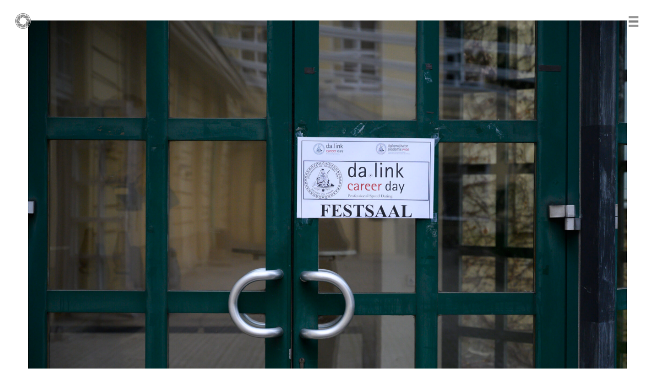

--- FILE ---
content_type: text/html; charset=UTF-8
request_url: https://www.fotonovo.at/work/career-day
body_size: 83058
content:
<!DOCTYPE html>
<html lang="de" data-semplice="5.3.5">
	<head>
		<meta charset="UTF-8" />
		<meta name="viewport" content="width=device-width, initial-scale=1.0, maximum-scale=1.0" />
		<title>Career Day Dipl. Akademie Wien &#8211; Daniel Novotny</title>
<meta name='robots' content='max-image-preview:large' />
<link rel="alternate" title="oEmbed (JSON)" type="application/json+oembed" href="https://www.fotonovo.at/wp-json/oembed/1.0/embed?url=https%3A%2F%2Fwww.fotonovo.at%2Fwork%2Fcareer-day" />
<link rel="alternate" title="oEmbed (XML)" type="text/xml+oembed" href="https://www.fotonovo.at/wp-json/oembed/1.0/embed?url=https%3A%2F%2Fwww.fotonovo.at%2Fwork%2Fcareer-day&#038;format=xml" />
<style id='wp-img-auto-sizes-contain-inline-css' type='text/css'>
img:is([sizes=auto i],[sizes^="auto," i]){contain-intrinsic-size:3000px 1500px}
/*# sourceURL=wp-img-auto-sizes-contain-inline-css */
</style>
<style id='wp-emoji-styles-inline-css' type='text/css'>

	img.wp-smiley, img.emoji {
		display: inline !important;
		border: none !important;
		box-shadow: none !important;
		height: 1em !important;
		width: 1em !important;
		margin: 0 0.07em !important;
		vertical-align: -0.1em !important;
		background: none !important;
		padding: 0 !important;
	}
/*# sourceURL=wp-emoji-styles-inline-css */
</style>
<style id='wp-block-library-inline-css' type='text/css'>
:root{--wp-block-synced-color:#7a00df;--wp-block-synced-color--rgb:122,0,223;--wp-bound-block-color:var(--wp-block-synced-color);--wp-editor-canvas-background:#ddd;--wp-admin-theme-color:#007cba;--wp-admin-theme-color--rgb:0,124,186;--wp-admin-theme-color-darker-10:#006ba1;--wp-admin-theme-color-darker-10--rgb:0,107,160.5;--wp-admin-theme-color-darker-20:#005a87;--wp-admin-theme-color-darker-20--rgb:0,90,135;--wp-admin-border-width-focus:2px}@media (min-resolution:192dpi){:root{--wp-admin-border-width-focus:1.5px}}.wp-element-button{cursor:pointer}:root .has-very-light-gray-background-color{background-color:#eee}:root .has-very-dark-gray-background-color{background-color:#313131}:root .has-very-light-gray-color{color:#eee}:root .has-very-dark-gray-color{color:#313131}:root .has-vivid-green-cyan-to-vivid-cyan-blue-gradient-background{background:linear-gradient(135deg,#00d084,#0693e3)}:root .has-purple-crush-gradient-background{background:linear-gradient(135deg,#34e2e4,#4721fb 50%,#ab1dfe)}:root .has-hazy-dawn-gradient-background{background:linear-gradient(135deg,#faaca8,#dad0ec)}:root .has-subdued-olive-gradient-background{background:linear-gradient(135deg,#fafae1,#67a671)}:root .has-atomic-cream-gradient-background{background:linear-gradient(135deg,#fdd79a,#004a59)}:root .has-nightshade-gradient-background{background:linear-gradient(135deg,#330968,#31cdcf)}:root .has-midnight-gradient-background{background:linear-gradient(135deg,#020381,#2874fc)}:root{--wp--preset--font-size--normal:16px;--wp--preset--font-size--huge:42px}.has-regular-font-size{font-size:1em}.has-larger-font-size{font-size:2.625em}.has-normal-font-size{font-size:var(--wp--preset--font-size--normal)}.has-huge-font-size{font-size:var(--wp--preset--font-size--huge)}.has-text-align-center{text-align:center}.has-text-align-left{text-align:left}.has-text-align-right{text-align:right}.has-fit-text{white-space:nowrap!important}#end-resizable-editor-section{display:none}.aligncenter{clear:both}.items-justified-left{justify-content:flex-start}.items-justified-center{justify-content:center}.items-justified-right{justify-content:flex-end}.items-justified-space-between{justify-content:space-between}.screen-reader-text{border:0;clip-path:inset(50%);height:1px;margin:-1px;overflow:hidden;padding:0;position:absolute;width:1px;word-wrap:normal!important}.screen-reader-text:focus{background-color:#ddd;clip-path:none;color:#444;display:block;font-size:1em;height:auto;left:5px;line-height:normal;padding:15px 23px 14px;text-decoration:none;top:5px;width:auto;z-index:100000}html :where(.has-border-color){border-style:solid}html :where([style*=border-top-color]){border-top-style:solid}html :where([style*=border-right-color]){border-right-style:solid}html :where([style*=border-bottom-color]){border-bottom-style:solid}html :where([style*=border-left-color]){border-left-style:solid}html :where([style*=border-width]){border-style:solid}html :where([style*=border-top-width]){border-top-style:solid}html :where([style*=border-right-width]){border-right-style:solid}html :where([style*=border-bottom-width]){border-bottom-style:solid}html :where([style*=border-left-width]){border-left-style:solid}html :where(img[class*=wp-image-]){height:auto;max-width:100%}:where(figure){margin:0 0 1em}html :where(.is-position-sticky){--wp-admin--admin-bar--position-offset:var(--wp-admin--admin-bar--height,0px)}@media screen and (max-width:600px){html :where(.is-position-sticky){--wp-admin--admin-bar--position-offset:0px}}

/*# sourceURL=wp-block-library-inline-css */
</style><style id='global-styles-inline-css' type='text/css'>
:root{--wp--preset--aspect-ratio--square: 1;--wp--preset--aspect-ratio--4-3: 4/3;--wp--preset--aspect-ratio--3-4: 3/4;--wp--preset--aspect-ratio--3-2: 3/2;--wp--preset--aspect-ratio--2-3: 2/3;--wp--preset--aspect-ratio--16-9: 16/9;--wp--preset--aspect-ratio--9-16: 9/16;--wp--preset--color--black: #000000;--wp--preset--color--cyan-bluish-gray: #abb8c3;--wp--preset--color--white: #ffffff;--wp--preset--color--pale-pink: #f78da7;--wp--preset--color--vivid-red: #cf2e2e;--wp--preset--color--luminous-vivid-orange: #ff6900;--wp--preset--color--luminous-vivid-amber: #fcb900;--wp--preset--color--light-green-cyan: #7bdcb5;--wp--preset--color--vivid-green-cyan: #00d084;--wp--preset--color--pale-cyan-blue: #8ed1fc;--wp--preset--color--vivid-cyan-blue: #0693e3;--wp--preset--color--vivid-purple: #9b51e0;--wp--preset--gradient--vivid-cyan-blue-to-vivid-purple: linear-gradient(135deg,rgb(6,147,227) 0%,rgb(155,81,224) 100%);--wp--preset--gradient--light-green-cyan-to-vivid-green-cyan: linear-gradient(135deg,rgb(122,220,180) 0%,rgb(0,208,130) 100%);--wp--preset--gradient--luminous-vivid-amber-to-luminous-vivid-orange: linear-gradient(135deg,rgb(252,185,0) 0%,rgb(255,105,0) 100%);--wp--preset--gradient--luminous-vivid-orange-to-vivid-red: linear-gradient(135deg,rgb(255,105,0) 0%,rgb(207,46,46) 100%);--wp--preset--gradient--very-light-gray-to-cyan-bluish-gray: linear-gradient(135deg,rgb(238,238,238) 0%,rgb(169,184,195) 100%);--wp--preset--gradient--cool-to-warm-spectrum: linear-gradient(135deg,rgb(74,234,220) 0%,rgb(151,120,209) 20%,rgb(207,42,186) 40%,rgb(238,44,130) 60%,rgb(251,105,98) 80%,rgb(254,248,76) 100%);--wp--preset--gradient--blush-light-purple: linear-gradient(135deg,rgb(255,206,236) 0%,rgb(152,150,240) 100%);--wp--preset--gradient--blush-bordeaux: linear-gradient(135deg,rgb(254,205,165) 0%,rgb(254,45,45) 50%,rgb(107,0,62) 100%);--wp--preset--gradient--luminous-dusk: linear-gradient(135deg,rgb(255,203,112) 0%,rgb(199,81,192) 50%,rgb(65,88,208) 100%);--wp--preset--gradient--pale-ocean: linear-gradient(135deg,rgb(255,245,203) 0%,rgb(182,227,212) 50%,rgb(51,167,181) 100%);--wp--preset--gradient--electric-grass: linear-gradient(135deg,rgb(202,248,128) 0%,rgb(113,206,126) 100%);--wp--preset--gradient--midnight: linear-gradient(135deg,rgb(2,3,129) 0%,rgb(40,116,252) 100%);--wp--preset--font-size--small: 13px;--wp--preset--font-size--medium: 20px;--wp--preset--font-size--large: 36px;--wp--preset--font-size--x-large: 42px;--wp--preset--spacing--20: 0.44rem;--wp--preset--spacing--30: 0.67rem;--wp--preset--spacing--40: 1rem;--wp--preset--spacing--50: 1.5rem;--wp--preset--spacing--60: 2.25rem;--wp--preset--spacing--70: 3.38rem;--wp--preset--spacing--80: 5.06rem;--wp--preset--shadow--natural: 6px 6px 9px rgba(0, 0, 0, 0.2);--wp--preset--shadow--deep: 12px 12px 50px rgba(0, 0, 0, 0.4);--wp--preset--shadow--sharp: 6px 6px 0px rgba(0, 0, 0, 0.2);--wp--preset--shadow--outlined: 6px 6px 0px -3px rgb(255, 255, 255), 6px 6px rgb(0, 0, 0);--wp--preset--shadow--crisp: 6px 6px 0px rgb(0, 0, 0);}:where(.is-layout-flex){gap: 0.5em;}:where(.is-layout-grid){gap: 0.5em;}body .is-layout-flex{display: flex;}.is-layout-flex{flex-wrap: wrap;align-items: center;}.is-layout-flex > :is(*, div){margin: 0;}body .is-layout-grid{display: grid;}.is-layout-grid > :is(*, div){margin: 0;}:where(.wp-block-columns.is-layout-flex){gap: 2em;}:where(.wp-block-columns.is-layout-grid){gap: 2em;}:where(.wp-block-post-template.is-layout-flex){gap: 1.25em;}:where(.wp-block-post-template.is-layout-grid){gap: 1.25em;}.has-black-color{color: var(--wp--preset--color--black) !important;}.has-cyan-bluish-gray-color{color: var(--wp--preset--color--cyan-bluish-gray) !important;}.has-white-color{color: var(--wp--preset--color--white) !important;}.has-pale-pink-color{color: var(--wp--preset--color--pale-pink) !important;}.has-vivid-red-color{color: var(--wp--preset--color--vivid-red) !important;}.has-luminous-vivid-orange-color{color: var(--wp--preset--color--luminous-vivid-orange) !important;}.has-luminous-vivid-amber-color{color: var(--wp--preset--color--luminous-vivid-amber) !important;}.has-light-green-cyan-color{color: var(--wp--preset--color--light-green-cyan) !important;}.has-vivid-green-cyan-color{color: var(--wp--preset--color--vivid-green-cyan) !important;}.has-pale-cyan-blue-color{color: var(--wp--preset--color--pale-cyan-blue) !important;}.has-vivid-cyan-blue-color{color: var(--wp--preset--color--vivid-cyan-blue) !important;}.has-vivid-purple-color{color: var(--wp--preset--color--vivid-purple) !important;}.has-black-background-color{background-color: var(--wp--preset--color--black) !important;}.has-cyan-bluish-gray-background-color{background-color: var(--wp--preset--color--cyan-bluish-gray) !important;}.has-white-background-color{background-color: var(--wp--preset--color--white) !important;}.has-pale-pink-background-color{background-color: var(--wp--preset--color--pale-pink) !important;}.has-vivid-red-background-color{background-color: var(--wp--preset--color--vivid-red) !important;}.has-luminous-vivid-orange-background-color{background-color: var(--wp--preset--color--luminous-vivid-orange) !important;}.has-luminous-vivid-amber-background-color{background-color: var(--wp--preset--color--luminous-vivid-amber) !important;}.has-light-green-cyan-background-color{background-color: var(--wp--preset--color--light-green-cyan) !important;}.has-vivid-green-cyan-background-color{background-color: var(--wp--preset--color--vivid-green-cyan) !important;}.has-pale-cyan-blue-background-color{background-color: var(--wp--preset--color--pale-cyan-blue) !important;}.has-vivid-cyan-blue-background-color{background-color: var(--wp--preset--color--vivid-cyan-blue) !important;}.has-vivid-purple-background-color{background-color: var(--wp--preset--color--vivid-purple) !important;}.has-black-border-color{border-color: var(--wp--preset--color--black) !important;}.has-cyan-bluish-gray-border-color{border-color: var(--wp--preset--color--cyan-bluish-gray) !important;}.has-white-border-color{border-color: var(--wp--preset--color--white) !important;}.has-pale-pink-border-color{border-color: var(--wp--preset--color--pale-pink) !important;}.has-vivid-red-border-color{border-color: var(--wp--preset--color--vivid-red) !important;}.has-luminous-vivid-orange-border-color{border-color: var(--wp--preset--color--luminous-vivid-orange) !important;}.has-luminous-vivid-amber-border-color{border-color: var(--wp--preset--color--luminous-vivid-amber) !important;}.has-light-green-cyan-border-color{border-color: var(--wp--preset--color--light-green-cyan) !important;}.has-vivid-green-cyan-border-color{border-color: var(--wp--preset--color--vivid-green-cyan) !important;}.has-pale-cyan-blue-border-color{border-color: var(--wp--preset--color--pale-cyan-blue) !important;}.has-vivid-cyan-blue-border-color{border-color: var(--wp--preset--color--vivid-cyan-blue) !important;}.has-vivid-purple-border-color{border-color: var(--wp--preset--color--vivid-purple) !important;}.has-vivid-cyan-blue-to-vivid-purple-gradient-background{background: var(--wp--preset--gradient--vivid-cyan-blue-to-vivid-purple) !important;}.has-light-green-cyan-to-vivid-green-cyan-gradient-background{background: var(--wp--preset--gradient--light-green-cyan-to-vivid-green-cyan) !important;}.has-luminous-vivid-amber-to-luminous-vivid-orange-gradient-background{background: var(--wp--preset--gradient--luminous-vivid-amber-to-luminous-vivid-orange) !important;}.has-luminous-vivid-orange-to-vivid-red-gradient-background{background: var(--wp--preset--gradient--luminous-vivid-orange-to-vivid-red) !important;}.has-very-light-gray-to-cyan-bluish-gray-gradient-background{background: var(--wp--preset--gradient--very-light-gray-to-cyan-bluish-gray) !important;}.has-cool-to-warm-spectrum-gradient-background{background: var(--wp--preset--gradient--cool-to-warm-spectrum) !important;}.has-blush-light-purple-gradient-background{background: var(--wp--preset--gradient--blush-light-purple) !important;}.has-blush-bordeaux-gradient-background{background: var(--wp--preset--gradient--blush-bordeaux) !important;}.has-luminous-dusk-gradient-background{background: var(--wp--preset--gradient--luminous-dusk) !important;}.has-pale-ocean-gradient-background{background: var(--wp--preset--gradient--pale-ocean) !important;}.has-electric-grass-gradient-background{background: var(--wp--preset--gradient--electric-grass) !important;}.has-midnight-gradient-background{background: var(--wp--preset--gradient--midnight) !important;}.has-small-font-size{font-size: var(--wp--preset--font-size--small) !important;}.has-medium-font-size{font-size: var(--wp--preset--font-size--medium) !important;}.has-large-font-size{font-size: var(--wp--preset--font-size--large) !important;}.has-x-large-font-size{font-size: var(--wp--preset--font-size--x-large) !important;}
/*# sourceURL=global-styles-inline-css */
</style>

<style id='classic-theme-styles-inline-css' type='text/css'>
/*! This file is auto-generated */
.wp-block-button__link{color:#fff;background-color:#32373c;border-radius:9999px;box-shadow:none;text-decoration:none;padding:calc(.667em + 2px) calc(1.333em + 2px);font-size:1.125em}.wp-block-file__button{background:#32373c;color:#fff;text-decoration:none}
/*# sourceURL=/wp-includes/css/classic-themes.min.css */
</style>
<link rel='stylesheet' id='c4wp-public-css' href='https://www.fotonovo.at/wp-content/plugins/wp-captcha//assets/css/c4wp-public.css?ver=6.9' type='text/css' media='all' />
<link rel='stylesheet' id='semplice-stylesheet-css' href='https://www.fotonovo.at/wp-content/themes/semplice5/style.css?ver=5.3.5' type='text/css' media='all' />
<link rel='stylesheet' id='semplice-frontend-stylesheet-css' href='https://www.fotonovo.at/wp-content/themes/semplice5/assets/css/frontend.min.css?ver=5.3.5' type='text/css' media='all' />
<link rel='stylesheet' id='mediaelement-css' href='https://www.fotonovo.at/wp-includes/js/mediaelement/mediaelementplayer-legacy.min.css?ver=4.2.17' type='text/css' media='all' />
<script type="text/javascript" src="https://www.fotonovo.at/wp-includes/js/jquery/jquery.min.js?ver=3.7.1" id="jquery-core-js"></script>
<script type="text/javascript" src="https://www.fotonovo.at/wp-includes/js/jquery/jquery-migrate.min.js?ver=3.4.1" id="jquery-migrate-js"></script>
<script type="text/javascript" src="https://www.fotonovo.at/wp-content/plugins/wp-captcha//assets/js/c4wp-public.js?ver=6.9" id="c4wp-public-js"></script>
<link rel="EditURI" type="application/rsd+xml" title="RSD" href="https://www.fotonovo.at/xmlrpc.php?rsd" />
<meta name="generator" content="WordPress 6.9" />
<link rel="canonical" href="https://www.fotonovo.at/work/career-day" />
<link rel='shortlink' href='https://www.fotonovo.at/?p=2059' />
<link href="https://fonts.googleapis.com/css?family=Open+Sans:400,400i,700,700i|Lora:400,400i,700,700i" rel="stylesheet"><style type="text/css" id="semplice-webfonts-css">#content-holder p, #content-holder li, .blog-settings [data-font="inter_regular"] {font-family: "Inter", Arial, sans-serif;font-weight: 400;font-style: normal;}#content-holder h1, .blog-settings [data-font="inter_bold"] {font-family: "Inter", Arial, sans-serif;font-weight: 700;font-style: normal;}</style>
		<style type="text/css" id="semplice-custom-css">
			
			@media screen and (min-width: 992px) and (max-width: 1169.98px) { }@media screen and (min-width: 768px) and (max-width: 991.98px) { }@media screen and (min-width: 544px) and (max-width: 767.98px) { }@media screen and (max-width: 543.98px) { }
			
			
		.project-panel {
			background: #f5f5f5;
			padding: 2.5rem 0rem;
		}
		[data-pp-gutter="no"] .project-panel .pp-thumbs,
		.project-panel .pp-thumbs {
			margin-bottom: -1.666666666666667rem;
		}
		#content-holder .panel-label, .projectnav-preview .panel-label {
			color: #000000;
			font-size: 1.777777777777778rem;
			text-transform: none;
			padding-left: 0rem;
			padding-bottom: 1.666666666666667rem;
			text-align: left;
			line-height: 1;
		}
		.project-panel .pp-title {
			padding: 0.5555555555555556rem 0rem 1.666666666666667rem 0rem;
		}
		.project-panel .pp-title a {
			color: #ffffff; 
			font-size: 0.7222222222222222rem; 
			text-transform: uppercase;
		} 
		.project-panel .pp-title span {
			color: #999999;
			font-size: 0.7222222222222222rem;
			text-transform: none;
		}
		.semplice-next-prev {
			background: #ffffff;
			padding: 0rem 0rem 0rem 0rem;
		}
		.semplice-next-prev .np-inner {
			height: 10rem;
		}
		.semplice-next-prev .np-inner .np-link .np-prefix,
		.semplice-next-prev .np-inner .np-link .np-label {
			color: #000000;
			font-size: 1.555555555555556rem;
			text-transform: none;
			letter-spacing: 0rem;
		}
		.semplice-next-prev .np-inner .np-link .np-text-above {
			padding-bottom: 2px;
		}
		.semplice-next-prev .np-inner .np-link .np-label-above {
			color: #aaaaaa;
			font-size: 0.7777777777777778rem;
			text-transform: uppercase;
			letter-spacing: 1px;
		}
		.semplice-next-prev .np-inner .np-link .np-text {
			padding: 0rem 0rem;
		}
		.semplice-next .np-text {
			margin-right: -0rem;
		}
		.semplice-next-prev .nextprev-seperator {
			width: 1px;
			margin: 1.666666666666667rem -0px;
			background: #000000;
		}
	
			.np-link:hover {
				background: #ffffff;
			}
			.np-link:hover .np-text .np-label,
			.np-link:hover .np-text .np-prefix {
				color: #000000 !important;
			}
			.np-link:hover .np-label-above {
				color: #000000 !important;
			}
		
			a { color: #006c7f; }#nprogress .bar { background: #006c7f; }
			#content-holder .thumb .thumb-inner .thumb-hover {background-color: rgba(0, 0, 0, 0.5);background-size: auto;background-position: 0% 0%;background-repeat: no-repeat;}#content-holder .thumb .thumb-hover-meta { padding: 2.22rem; }#content-holder .thumb .thumb-hover-meta .title { color: #ffffff; font-size: 1.33rem; text-transform: none; }#content-holder .thumb .thumb-hover-meta .category { color: #999999; font-size: 1rem; text-transform: none; }#content-holder .thumb video { opacity: 1; }
		</style>
	
		<style type="text/css" id="2059-post-css">
			#content-2059 #section_aec661875 {background-color: #ffffff;}#content-2059 #content_82497e763 .spacer { height: 0rem; }#content-2059 #content_82497e763 {padding-right: 1.6666666666666667rem;padding-left: 1.6666666666666667rem;}#content-2059 #content_82497e763 .is-content {border-width: 0.05555555555555555rem;border-style: solid;border-radius: 55.5rem;border-color: #e0e0e0;}#content-2059 #section_5e23b6b38 .container {height: 2.7777777777777777rem;}#content-2059 #section_5e23b6b38 {background-color: #ffffff;}@media screen and (max-width: 543.98px) { #content-2059 #section_5e23b6b38 {padding-bottom: 5.555555555555555rem;}}#content-2059 #content_509309e32 {padding-bottom: 0rem;}#content-2059 #content_509309e32 .is-content {border-width: 0rem;}@media screen and (min-width: 544px) and (max-width: 767.98px) { #content-2059 #content_509309e32 {padding-top: 0.6666666666666666rem;}#content-2059 #content_509309e32 .is-content {}}@media screen and (max-width: 543.98px) { #content-2059 #content_509309e32 {padding-top: 1.1111111111111112rem;padding-bottom: 0.5555555555555556rem;}#content-2059 #content_509309e32 .is-content {}}@media screen and (min-width: 544px) and (max-width: 767.98px) { #content-2059 #column_b18eabe7e {padding-top: 11.777777777777779rem;padding-bottom: 3.9444444444444446rem;}}#content-2059 #content_304817b85 {padding-bottom: 0rem;background-color: transparent;}#content-2059 #content_304817b85 .is-content {border-width: 0rem;}@media screen and (max-width: 543.98px) { #content-2059 #content_304817b85 {padding-top: 0.5555555555555556rem;padding-bottom: 0.5555555555555556rem;}#content-2059 #content_304817b85 .is-content {}}#content-2059 #column_934a26b8b {border-width: 0rem;border-radius: 0.3888888888888889rem;border-color: transparent;background-color: transparent;}#content-2059 #content_505de57b7 .socialprofiles  .social-profile a:hover svg path { fill: #000000; }#content-2059 #content_505de57b7 .socialprofiles .social-profile svg path { fill: #5b5b5b; }#content-2059 #content_505de57b7 .socialprofiles .social-profile svg { height: 0.9444444444444444rem; }#content-2059 #content_505de57b7 .socialprofiles { margin: 0 -0.6666666666666666rem; }#content-2059 #content_505de57b7 .socialprofiles .social-profile a { padding: 0 0.6666666666666666rem; }@media screen and (min-width: 992px) and (max-width: 1169.98px) { #content-2059 #content_505de57b7 .socialprofiles .social-profile svg path { fill: #5b5b5b; }#content-2059 #content_505de57b7 .socialprofiles .social-profile svg { height: 0.9444444444444444rem; }#content-2059 #content_505de57b7 .socialprofiles { margin: 0 -0.6666666666666666rem; }#content-2059 #content_505de57b7 .socialprofiles .social-profile a { padding: 0 0.6666666666666666rem; } }@media screen and (min-width: 768px) and (max-width: 991.98px) { #content-2059 #content_505de57b7 .socialprofiles .social-profile svg path { fill: #5b5b5b; }#content-2059 #content_505de57b7 .socialprofiles .social-profile svg { height: 0.9444444444444444rem; }#content-2059 #content_505de57b7 .socialprofiles { margin: 0 -0.6666666666666666rem; }#content-2059 #content_505de57b7 .socialprofiles .social-profile a { padding: 0 0.6666666666666666rem; } }@media screen and (min-width: 544px) and (max-width: 767.98px) { #content-2059 #content_505de57b7 .socialprofiles .social-profile svg path { fill: #5b5b5b; }#content-2059 #content_505de57b7 .socialprofiles .social-profile svg { height: 0.9444444444444444rem; }#content-2059 #content_505de57b7 .socialprofiles { margin: 0 -0.6666666666666666rem; }#content-2059 #content_505de57b7 .socialprofiles .social-profile a { padding: 0 0.6666666666666666rem; } }@media screen and (max-width: 543.98px) { #content-2059 #content_505de57b7 .socialprofiles .social-profile svg path { fill: #5b5b5b; }#content-2059 #content_505de57b7 .socialprofiles .social-profile svg { height: 0.9444444444444444rem; }#content-2059 #content_505de57b7 .socialprofiles { margin: 0 -0.6666666666666666rem; }#content-2059 #content_505de57b7 .socialprofiles .social-profile a { padding: 0 0.6666666666666666rem; } }#content-2059 #content_505de57b7 {padding-top: 0.2777777777777778rem;padding-bottom: 0.2777777777777778rem;background-color: transparent;}#content-2059 #content_505de57b7 .is-content {border-width: 0rem;border-radius: 0.8333333333333334rem;border-color: transparent;}@media screen and (min-width: 992px) and (max-width: 1169.98px) { #content-2059 #content_505de57b7 {padding-top: 0.2777777777777778rem;}#content-2059 #content_505de57b7 .is-content {border-radius: 0.8333333333333334rem;}}@media screen and (max-width: 543.98px) { #content-2059 #content_505de57b7 {padding-top: 0.5555555555555556rem;padding-bottom: 0.6111111111111112rem;}#content-2059 #content_505de57b7 .is-content {}}#content-2059 #content_33c185ed4 .spacer { height: 0rem; }#content-2059 #content_eb1e5eb39 {padding-bottom: 0rem;}#content-2059 #content_eb1e5eb39 .is-content {border-width: 0rem;}@media screen and (max-width: 543.98px) { #content-2059 #content_eb1e5eb39 {padding-top: 0.5555555555555556rem;padding-bottom: 0.5555555555555556rem;}#content-2059 #content_eb1e5eb39 .is-content {}}#content-2059 #content_ad116c2b4 {padding-bottom: 0rem;}#content-2059 #content_ad116c2b4 .is-content {border-width: 0rem;}@media screen and (max-width: 543.98px) { #content-2059 #content_ad116c2b4 {padding-top: 0.5555555555555556rem;padding-bottom: 0.5555555555555556rem;}#content-2059 #content_ad116c2b4 .is-content {}}
			.nav_znvkjhhrg { background-color: rgba(245, 245, 245, 0);; }.nav_znvkjhhrg { height: 2.2222222222222223rem; }.is-frontend #content-2059 .sections { margin-top: 2.2222222222222223rem; }.nav_znvkjhhrg { padding-top: 1.6666666666666667rem; }.nav_znvkjhhrg { padding-bottom: 1.6666666666666667rem; }.nav_znvkjhhrg .navbar-inner .navbar-left, .nav_znvkjhhrg .navbar-inner .navbar-center, .nav_znvkjhhrg .navbar-inner .navbar-distributed { left: 1.6666666666666667rem; }.nav_znvkjhhrg .container-fluid .navbar-inner .navbar-right, .nav_znvkjhhrg .container-fluid .navbar-inner .navbar-distributed { right: 1.6666666666666667rem; }.nav_znvkjhhrg .container-fluid .hamburger a:after { padding-right: 1.1111111111111rem; }.nav_znvkjhhrg .navbar-inner .logo { margin-top: -0.2222222222222222rem; }.nav_znvkjhhrg .logo img, .nav_znvkjhhrg .logo svg { width: 1.6666666666666667rem; }.nav_znvkjhhrg .navbar-inner .logo { align-items: flex-start; }.nav_znvkjhhrg .navbar-inner .hamburger { align-items: flex-start; }.nav_znvkjhhrg .navbar-inner .hamburger a.menu-icon span { background-color: #5b5b5b; }.nav_znvkjhhrg .navbar-inner .hamburger a.menu-icon { width: 1.3333333333333333rem; }.nav_znvkjhhrg .navbar-inner .hamburger a.menu-icon span { height: 3px; }.nav_znvkjhhrg .navbar-inner .hamburger a.open-menu span::before { transform: translateY(-7px); }.nav_znvkjhhrg .navbar-inner .hamburger a.open-menu span::after { transform: translateY(7px); }.nav_znvkjhhrg .navbar-inner .hamburger a.open-menu:hover span::before { transform: translateY(-9px); }.nav_znvkjhhrg .navbar-inner .hamburger a.open-menu:hover span::after { transform: translateY(9px); }.nav_znvkjhhrg .navbar-inner .hamburger a.menu-icon { height: 17px; }.nav_znvkjhhrg .navbar-inner .hamburger a.menu-icon span { margin-top: 8.5px; }.nav_znvkjhhrg .navbar-inner .hamburger { display: flex; }.nav_znvkjhhrg .navbar-inner nav ul li a span { color: #999999; }.nav_znvkjhhrg .navbar-inner nav ul li a { padding-left: 1.9444444444444rem; }.nav_znvkjhhrg .navbar-inner nav ul li a { padding-right: 1.9444444444444rem; }.nav_znvkjhhrg .navbar-inner nav ul li a span { text-transform: uppercase; }.nav_znvkjhhrg .navbar-inner nav ul li a span { letter-spacing: 0.05555555555555555rem; }.nav_znvkjhhrg .navbar-inner nav ul li a span { padding-bottom: 0rem; }.nav_znvkjhhrg .navbar-inner nav.standard ul { align-items: flex-start; }.nav_znvkjhhrg .navbar-inner nav ul li a:hover span, .navbar-inner nav ul li.current-menu-item a span, .navbar-inner nav ul li.current_page_item a span, .nav_znvkjhhrg .navbar-inner nav ul li.wrap-focus a span { color: #000000; }.nav_znvkjhhrg .navbar-inner nav ul li.current-menu-item a span { color: #000000; }.nav_znvkjhhrg .navbar-inner nav ul li.current_page_item a span { color: #000000; }[data-post-type="project"] .navbar-inner nav ul li.portfolio-grid a span, [data-post-type="post"] .navbar-inner nav ul li.blog-overview a span { color: #000000; }.nav_znvkjhhrg .navbar-inner nav ul li a:hover span { border-bottom-color: #ffd300; }.nav_znvkjhhrg .navbar-inner nav ul li.current-menu-item a span { border-bottom-color: #ffd300; }.nav_znvkjhhrg .navbar-inner nav ul li.current_page_item a span { border-bottom-color: #ffd300; }[data-post-type="project"] .navbar-inner nav ul li.portfolio-grid a span, [data-post-type="post"] .navbar-inner nav ul li.blog-overview a span { border-bottom-color: #ffd300; }#overlay-menu { background-color: rgba(255, 255, 255, 0.95); }#overlay-menu .overlay-menu-inner nav ul li a span { color: #5b5b5b; }#overlay-menu .overlay-menu-inner nav ul li a span { text-transform: none; }#overlay-menu .overlay-menu-inner nav ul li a:hover span { color: #ffd300; }#overlay-menu .overlay-menu-inner nav ul li.current-menu-item a span { color: #ffd300; }#overlay-menu .overlay-menu-inner nav ul li.current_page_item a span { color: #ffd300; }[data-post-type="project"] #overlay-menu .overlay-menu-inner nav ul li.portfolio-grid a span, [data-post-type="post"] #overlay-menu .overlay-menu-inner nav ul li.blog-overview a span { color: #ffd300; }#overlay-menu nav ul li a:hover span { border-bottom-color: #000000; }#overlay-menu .overlay-menu-inner nav ul li.current-menu-item a span { border-bottom-color: #000000; }#overlay-menu .overlay-menu-inner nav ul li.current_page_item a span { border-bottom-color: #000000; }[data-post-type="project"] #overlay-menu .overlay-menu-inner nav ul li.portfolio-grid a span, [data-post-type="post"] #overlay-menu .overlay-menu-inner nav ul li.blog-overview a span { border-bottom-color: #000000; }@media screen and (min-width: 992px) and (max-width: 1169.98px) { .nav_znvkjhhrg .navbar-inner .hamburger a.menu-icon { height: 17px; }.nav_znvkjhhrg .navbar-inner .hamburger a.menu-icon span { margin-top: 8.5px; }}@media screen and (min-width: 768px) and (max-width: 991.98px) { .nav_znvkjhhrg .navbar-inner .hamburger a.menu-icon { height: 17px; }.nav_znvkjhhrg .navbar-inner .hamburger a.menu-icon span { margin-top: 8.5px; }}@media screen and (min-width: 544px) and (max-width: 767.98px) { .nav_znvkjhhrg .navbar-inner .hamburger a.menu-icon { height: 17px; }.nav_znvkjhhrg .navbar-inner .hamburger a.menu-icon span { margin-top: 8.5px; }}@media screen and (max-width: 543.98px) { .nav_znvkjhhrg .navbar-inner .hamburger a.menu-icon { height: 17px; }.nav_znvkjhhrg .navbar-inner .hamburger a.menu-icon span { margin-top: 8.5px; }}
		</style>
			<style>html{margin-top:0px!important;}#wpadminbar{top:auto!important;bottom:0;}</style>
		<link rel="shortcut icon" type="image/png" href="https://www.fotonovo.at/wp-content/uploads/2022/02/burger2.svg" sizes="32x32">	</head>
	<body class="wp-singular project-template-default single single-project postid-2059 wp-theme-semplice5 is-frontend static-mode mejs-semplice-ui" data-post-type="project" data-post-id="2059">
		<div id="content-holder" data-active-post="2059">
			
						<header class="nav_znvkjhhrg semplice-navbar active-navbar sticky-nav  cover-transparent scroll-to-top" data-cover-transparent="enabled" data-bg-overlay-visibility="visible">
							<div class="container-fluid" data-nav="logo-left-menu-right">
								<div class="navbar-inner menu-type-hamburger" data-xl-width="12" data-navbar-type="container-fluid">
									<div class="logo navbar-left"><a href="https://www.fotonovo.at" title="Daniel Novotny"><img src="https://www.fotonovo.at/wp-content/uploads/2022/02/burger2.svg" alt="logo"></a></div>
									
									<div class="hamburger navbar-right semplice-menu custom-hamburger" data-hamburger-mouseover="scale"><a class="open-menu menu-icon"><img class="hamburger-custom" src="https://www.fotonovo.at/wp-content/uploads/2022/02/burger1.svg" alt="hamburger-custom"><img class="hamburger-custom-close" src="https://www.fotonovo.at/wp-content/uploads/2022/02/burger2.svg" alt="hamburger-custom-close"></a></div>
								</div>
							</div>
						</header>
						
				<div id="overlay-menu">
					<div class="overlay-menu-inner" data-xl-width="12">
						<nav class="overlay-nav" data-justify="center" data-align="align-middle" data-font="inter_regular">
							<ul class="container-fluid"><li class="menu-item menu-item-type-post_type menu-item-object-page menu-item-home menu-item-13"><a href="https://www.fotonovo.at/"><span>Portfolio</span></a></li>
<li class="menu-item menu-item-type-post_type menu-item-object-page menu-item-213"><a href="https://www.fotonovo.at/events"><span>Events</span></a></li>
<li class="menu-item menu-item-type-post_type menu-item-object-page menu-item-214"><a href="https://www.fotonovo.at/portraits"><span>Portraits</span></a></li>
<li class="menu-item menu-item-type-post_type menu-item-object-page menu-item-185"><a href="https://www.fotonovo.at/videos"><span>Videos</span></a></li>
<li class="menu-item menu-item-type-post_type menu-item-object-page menu-item-212"><a href="https://www.fotonovo.at/pressefotos"><span>Pressefotos</span></a></li>
<li class="menu-item menu-item-type-post_type menu-item-object-page menu-item-182"><a href="https://www.fotonovo.at/produktfotografie"><span>Produktfotografie</span></a></li>
</ul>
						</nav>
					</div>
				</div>
			
					
			<div id="content-2059" class="content-container active-content  hide-on-init">
				<div class="transition-wrap">
					<div class="sections">
						
					<section id="section_r9nedfzac" class="content-block" data-column-mode-sm="single" data-column-mode-xs="single" >
						<div class="container"><div id="row_geb62jnlz" class="row"><div id="column_al5lps46g" class="column" data-xl-width="12" >
					<div class="content-wrapper">
						
				<div id="content_tvm9jwo8n" class="column-content" data-module="image" >
					<div class="ce-image" data-align="left"><img class="is-content"  src="https://www.fotonovo.at/wp-content/uploads/2022/02/dalink2019_5-scaled.jpg" width="2560" height="1703" alt="dalink2019_5" caption="" data-width="original" data-scaling="no"></div>
				</div>
			
					</div>
				</div></div></div>
					</section>				
				
					<section id="section_tcovs7tm0" class="content-block" data-column-mode-sm="single" data-column-mode-xs="single" >
						<div class="container"><div id="row_a180cfkp8" class="row"><div id="column_ec6kb4xdx" class="column" data-xl-width="12" >
					<div class="content-wrapper">
						
				<div id="content_24n2xjhar" class="column-content" data-module="text" >
					<div class="is-content"><h1 style="font-size: 11.111rem; line-height: 14.333rem;" data-mce-style="font-size: 11.111rem; line-height: 14.333rem;" data-font-size-xl="11.111rem" data-line-height-xl="14.333rem"><span style="letter-spacing: -0.894rem;" data-mce-style="letter-spacing: -0.894rem;" data-letter-spacing-xl="-0.894rem">Career Day</span></h1></div>
				</div>
			
					</div>
				</div></div></div>
					</section>				
				
					<section id="section_aec661875" class="content-block" data-column-mode-sm="single" data-column-mode-xs="single" data-layout="fluid" data-gutter="no" >
						<div class="container"><div id="row_d08abf8c5" class="row"><div id="column_3debc642d" class="column spacer-column" data-xl-width="12" >
					<div class="content-wrapper">
						
					</div>
				</div></div></div>
					</section>				
				
					<section id="section_4ozksgb7u" class="content-block" data-column-mode-sm="single" data-column-mode-xs="single" >
						<div class="container"><div id="row_qdh0hsy6l" class="row"><div id="column_ixnzjxiqd" class="column" data-xl-width="6" >
					<div class="content-wrapper">
						
				<div id="content_nv61gy3el" class="column-content" data-module="image" >
					<div class="ce-image" data-align="left"><img class="is-content"  src="https://www.fotonovo.at/wp-content/uploads/2022/02/dalink2019_8-scaled.jpg" width="2560" height="1703" alt="dalink2019_8" caption="" data-width="original" data-scaling="no"></div>
				</div>
			
					</div>
				</div><div id="column_exby8rerb" class="column" data-xl-width="6" >
					<div class="content-wrapper">
						
				<div id="content_untb6bs1g" class="column-content" data-module="image" >
					<div class="ce-image" data-align="left"><img class="is-content"  src="https://www.fotonovo.at/wp-content/uploads/2022/02/dalink2019_10-scaled.jpg" width="2560" height="1703" alt="dalink2019_10" caption="" data-width="original" data-scaling="no"></div>
				</div>
			
					</div>
				</div></div></div>
					</section>				
				
					<section id="section_xmlaxheux" class="content-block" data-column-mode-sm="single" data-column-mode-xs="single" >
						<div class="container"><div id="row_u4gwq57zu" class="row"><div id="column_fzktv4twi" class="column spacer-column" data-xl-width="12" >
					<div class="content-wrapper">
						
					</div>
				</div></div></div>
					</section>				
				
					<section id="section_vks0m83f7" class="content-block" data-column-mode-sm="single" data-column-mode-xs="single" >
						<div class="container"><div id="row_e092dvvhq" class="row"><div id="column_vpgsy3ai6" class="column" data-xl-width="6" >
					<div class="content-wrapper">
						
				<div id="content_r0heryxah" class="column-content" data-module="image" >
					<div class="ce-image" data-align="left"><img class="is-content"  src="https://www.fotonovo.at/wp-content/uploads/2022/02/dalink2019_15-scaled.jpg" width="2560" height="1703" alt="dalink2019_15" caption="" data-width="original" data-scaling="no"></div>
				</div>
			
					</div>
				</div><div id="column_97cszqedw" class="column" data-xl-width="6" >
					<div class="content-wrapper">
						
				<div id="content_vne2cihxc" class="column-content" data-module="image" >
					<div class="ce-image" data-align="left"><img class="is-content"  src="https://www.fotonovo.at/wp-content/uploads/2022/02/dalink2019_13-scaled.jpg" width="2560" height="1703" alt="dalink2019_13" caption="" data-width="original" data-scaling="no"></div>
				</div>
			
					</div>
				</div></div></div>
					</section>				
				
					<section id="section_6e77324m2" class="content-block" data-column-mode-sm="single" data-column-mode-xs="single" >
						<div class="container"><div id="row_o6thte547" class="row"><div id="column_jdlbnvfe8" class="column spacer-column" data-xl-width="12" >
					<div class="content-wrapper">
						
					</div>
				</div></div></div>
					</section>				
				
					<section id="section_up7thl4tu" class="content-block" data-column-mode-sm="single" data-column-mode-xs="single" >
						<div class="container"><div id="row_xjwaxid8a" class="row"><div id="column_73kvrqkew" class="column" data-xl-width="6" >
					<div class="content-wrapper">
						
				<div id="content_vq4ohgv80" class="column-content" data-module="image" >
					<div class="ce-image" data-align="left"><img class="is-content"  src="https://www.fotonovo.at/wp-content/uploads/2022/02/dalink2019_22-scaled.jpg" width="2560" height="1707" alt="dalink2019_22" caption="" data-width="original" data-scaling="no"></div>
				</div>
			
					</div>
				</div><div id="column_liqme91mm" class="column" data-xl-width="6" >
					<div class="content-wrapper">
						
				<div id="content_z7j0cvax7" class="column-content" data-module="image" >
					<div class="ce-image" data-align="left"><img class="is-content"  src="https://www.fotonovo.at/wp-content/uploads/2022/02/dalink2019_24-scaled.jpg" width="2560" height="1703" alt="dalink2019_24" caption="" data-width="original" data-scaling="no"></div>
				</div>
			
					</div>
				</div></div></div>
					</section>				
				
					<section id="section_avm1qufxq" class="content-block" data-column-mode-sm="single" data-column-mode-xs="single" >
						<div class="container"><div id="row_vnt5u04jf" class="row"><div id="column_5yngcgwe2" class="column spacer-column" data-xl-width="12" >
					<div class="content-wrapper">
						
					</div>
				</div></div></div>
					</section>				
				
					<section id="section_2t2ri82ft" class="content-block" data-column-mode-sm="single" data-column-mode-xs="single" >
						<div class="container"><div id="row_tn4i29ilf" class="row"><div id="column_lww2unyp1" class="column" data-xl-width="6" >
					<div class="content-wrapper">
						
				<div id="content_ux1174y20" class="column-content" data-module="image" >
					<div class="ce-image" data-align="left"><img class="is-content"  src="https://www.fotonovo.at/wp-content/uploads/2022/02/dalink2019_114-scaled.jpg" width="2560" height="1707" alt="dalink2019_114" caption="" data-width="original" data-scaling="no"></div>
				</div>
			
					</div>
				</div><div id="column_15nlom7yc" class="column" data-xl-width="6" >
					<div class="content-wrapper">
						
				<div id="content_j4urc3732" class="column-content" data-module="image" >
					<div class="ce-image" data-align="left"><img class="is-content"  src="https://www.fotonovo.at/wp-content/uploads/2022/02/dalink2019_116-scaled.jpg" width="2560" height="1707" alt="dalink2019_116" caption="" data-width="original" data-scaling="no"></div>
				</div>
			
					</div>
				</div></div></div>
					</section>				
				
					<section id="section_i2lrfhbsb" class="content-block" data-column-mode-sm="single" data-column-mode-xs="single" >
						<div class="container"><div id="row_7z8s2my1h" class="row"><div id="column_sq7oxy93d" class="column spacer-column" data-xl-width="12" >
					<div class="content-wrapper">
						
					</div>
				</div></div></div>
					</section>				
				
					<section id="section_4aca5ntgh" class="content-block" data-column-mode-sm="single" data-column-mode-xs="single" >
						<div class="container"><div id="row_juw2copg1" class="row"><div id="column_txn93zk9k" class="column" data-xl-width="6" >
					<div class="content-wrapper">
						
				<div id="content_ndmu7pdsc" class="column-content" data-module="image" >
					<div class="ce-image" data-align="left"><img class="is-content"  src="https://www.fotonovo.at/wp-content/uploads/2022/02/dalink2019_122-scaled.jpg" width="2560" height="1707" alt="dalink2019_122" caption="" data-width="original" data-scaling="no"></div>
				</div>
			
					</div>
				</div><div id="column_n8ra8vcy1" class="column" data-xl-width="6" >
					<div class="content-wrapper">
						
				<div id="content_az45s8y7b" class="column-content" data-module="image" >
					<div class="ce-image" data-align="left"><img class="is-content"  src="https://www.fotonovo.at/wp-content/uploads/2022/02/dalink2019_119-scaled.jpg" width="2560" height="1707" alt="dalink2019_119" caption="" data-width="original" data-scaling="no"></div>
				</div>
			
					</div>
				</div></div></div>
					</section>				
				
					<section id="section_kkdi8q4hv" class="content-block" data-column-mode-sm="single" data-column-mode-xs="single" >
						<div class="container"><div id="row_faiaf3x15" class="row"><div id="column_4eg3zgnek" class="column spacer-column" data-xl-width="12" >
					<div class="content-wrapper">
						
					</div>
				</div></div></div>
					</section>				
				
					<section id="section_qhd722r80" class="content-block" data-column-mode-sm="single" data-column-mode-xs="single" >
						<div class="container"><div id="row_vyqs8yvb6" class="row"><div id="column_fmdc5d5cb" class="column" data-xl-width="6" >
					<div class="content-wrapper">
						
				<div id="content_d8rmug0nz" class="column-content" data-module="image" >
					<div class="ce-image" data-align="left"><img class="is-content"  src="https://www.fotonovo.at/wp-content/uploads/2022/02/dalink2019_133-scaled.jpg" width="2560" height="1707" alt="dalink2019_133" caption="" data-width="original" data-scaling="no"></div>
				</div>
			
					</div>
				</div><div id="column_6lba7epvl" class="column" data-xl-width="6" >
					<div class="content-wrapper">
						
				<div id="content_tltjd68bl" class="column-content" data-module="image" >
					<div class="ce-image" data-align="left"><img class="is-content"  src="https://www.fotonovo.at/wp-content/uploads/2022/02/dalink2019_125-scaled.jpg" width="2560" height="1707" alt="dalink2019_125" caption="" data-width="original" data-scaling="no"></div>
				</div>
			
					</div>
				</div></div></div>
					</section>				
				
					<section id="section_8d06cmioe" class="content-block" data-column-mode-sm="single" data-column-mode-xs="single" >
						<div class="container"><div id="row_exiiywk17" class="row"><div id="column_46h3rt55j" class="column spacer-column" data-xl-width="12" >
					<div class="content-wrapper">
						
					</div>
				</div></div></div>
					</section>				
				
					<section id="section_ci75d9sd5" class="content-block" data-column-mode-sm="single" data-column-mode-xs="single" >
						<div class="container"><div id="row_g6r7pxnh4" class="row"><div id="column_kwy28mwm6" class="column" data-xl-width="6" >
					<div class="content-wrapper">
						
				<div id="content_s8hd99r2h" class="column-content" data-module="image" >
					<div class="ce-image" data-align="left"><img class="is-content"  src="https://www.fotonovo.at/wp-content/uploads/2022/02/dalink2019_36-scaled.jpg" width="2560" height="1703" alt="dalink2019_36" caption="" data-width="original" data-scaling="no"></div>
				</div>
			
					</div>
				</div><div id="column_0lfccs9n9" class="column" data-xl-width="6" >
					<div class="content-wrapper">
						
				<div id="content_ldv7cudqv" class="column-content" data-module="image" >
					<div class="ce-image" data-align="left"><img class="is-content"  src="https://www.fotonovo.at/wp-content/uploads/2022/02/dalink2019_39-scaled.jpg" width="2560" height="1703" alt="dalink2019_39" caption="" data-width="original" data-scaling="no"></div>
				</div>
			
					</div>
				</div></div></div>
					</section>				
				
					<section id="section_vgvb10iow" class="content-block" data-column-mode-sm="single" data-column-mode-xs="single" >
						<div class="container"><div id="row_w4r2ahj2f" class="row"><div id="column_efmfqn5cc" class="column spacer-column" data-xl-width="12" >
					<div class="content-wrapper">
						
					</div>
				</div></div></div>
					</section>				
				
					<section id="section_mpu7g0pr7" class="content-block" data-column-mode-sm="single" data-column-mode-xs="single" >
						<div class="container"><div id="row_nxu11z2fm" class="row"><div id="column_5o6rug52s" class="column" data-xl-width="6" >
					<div class="content-wrapper">
						
				<div id="content_75jlj5o4c" class="column-content" data-module="image" >
					<div class="ce-image" data-align="left"><img class="is-content"  src="https://www.fotonovo.at/wp-content/uploads/2022/02/dalink2019_46-scaled.jpg" width="2560" height="1703" alt="dalink2019_46" caption="" data-width="original" data-scaling="no"></div>
				</div>
			
					</div>
				</div><div id="column_3jz76jfvj" class="column" data-xl-width="6" >
					<div class="content-wrapper">
						
				<div id="content_32kmucom2" class="column-content" data-module="image" >
					<div class="ce-image" data-align="left"><img class="is-content"  src="https://www.fotonovo.at/wp-content/uploads/2022/02/dalink2019_44-scaled.jpg" width="2560" height="1703" alt="dalink2019_44" caption="" data-width="original" data-scaling="no"></div>
				</div>
			
					</div>
				</div></div></div>
					</section>				
				
					<section id="section_2zpifwxrg" class="content-block" data-column-mode-sm="single" data-column-mode-xs="single" >
						<div class="container"><div id="row_6d6pihl6n" class="row"><div id="column_30vou0n8e" class="column spacer-column" data-xl-width="12" >
					<div class="content-wrapper">
						
					</div>
				</div></div></div>
					</section>				
				
					<section id="section_37lm2ehi4" class="content-block" data-column-mode-sm="single" data-column-mode-xs="single" >
						<div class="container"><div id="row_atecg5t9z" class="row"><div id="column_nz2ahew9l" class="column" data-xl-width="6" >
					<div class="content-wrapper">
						
				<div id="content_iftwd53bb" class="column-content" data-module="image" >
					<div class="ce-image" data-align="left"><img class="is-content"  src="https://www.fotonovo.at/wp-content/uploads/2022/02/dalink2019_47-scaled.jpg" width="2560" height="1703" alt="dalink2019_47" caption="" data-width="original" data-scaling="no"></div>
				</div>
			
					</div>
				</div><div id="column_6nwpb1s1j" class="column" data-xl-width="6" >
					<div class="content-wrapper">
						
				<div id="content_gzds48n7m" class="column-content" data-module="image" >
					<div class="ce-image" data-align="left"><img class="is-content"  src="https://www.fotonovo.at/wp-content/uploads/2022/02/dalink2019_50-scaled.jpg" width="2560" height="1703" alt="dalink2019_50" caption="" data-width="original" data-scaling="no"></div>
				</div>
			
					</div>
				</div></div></div>
					</section>				
				
					<section id="section_ahzcjbi5x" class="content-block" data-column-mode-sm="single" data-column-mode-xs="single" >
						<div class="container"><div id="row_h0wbv0f12" class="row"><div id="column_yaqwrwa1l" class="column spacer-column" data-xl-width="12" >
					<div class="content-wrapper">
						
					</div>
				</div></div></div>
					</section>				
				
					<section id="section_niyt2ndvv" class="content-block" data-column-mode-sm="single" data-column-mode-xs="single" >
						<div class="container"><div id="row_zorj3c0c6" class="row"><div id="column_5fepwxqhu" class="column" data-xl-width="6" >
					<div class="content-wrapper">
						
				<div id="content_8ir33icx7" class="column-content" data-module="image" >
					<div class="ce-image" data-align="left"><img class="is-content"  src="https://www.fotonovo.at/wp-content/uploads/2022/02/dalink2019_53-scaled.jpg" width="2560" height="1703" alt="dalink2019_53" caption="" data-width="original" data-scaling="no"></div>
				</div>
			
					</div>
				</div><div id="column_pvsdvtxar" class="column" data-xl-width="6" >
					<div class="content-wrapper">
						
				<div id="content_ub5afkz03" class="column-content" data-module="image" >
					<div class="ce-image" data-align="left"><img class="is-content"  src="https://www.fotonovo.at/wp-content/uploads/2022/02/dalink2019_56-scaled.jpg" width="2560" height="1703" alt="dalink2019_56" caption="" data-width="original" data-scaling="no"></div>
				</div>
			
					</div>
				</div></div></div>
					</section>				
				
					<section id="section_h3i0tb96m" class="content-block" data-column-mode-sm="single" data-column-mode-xs="single" >
						<div class="container"><div id="row_w3bdh0sm9" class="row"><div id="column_08xw3s253" class="column spacer-column" data-xl-width="12" >
					<div class="content-wrapper">
						
					</div>
				</div></div></div>
					</section>				
				
					<section id="section_jilxva8ut" class="content-block" data-column-mode-sm="single" data-column-mode-xs="single" >
						<div class="container"><div id="row_w31xsztpv" class="row"><div id="column_lus284w6j" class="column" data-xl-width="6" >
					<div class="content-wrapper">
						
				<div id="content_s38x3t6h2" class="column-content" data-module="image" >
					<div class="ce-image" data-align="left"><img class="is-content"  src="https://www.fotonovo.at/wp-content/uploads/2022/02/dalink2019_97-scaled.jpg" width="2560" height="1703" alt="dalink2019_97" caption="" data-width="original" data-scaling="no"></div>
				</div>
			
					</div>
				</div><div id="column_lxghzjpy0" class="column" data-xl-width="6" >
					<div class="content-wrapper">
						
				<div id="content_v25oksk5q" class="column-content" data-module="image" >
					<div class="ce-image" data-align="left"><img class="is-content"  src="https://www.fotonovo.at/wp-content/uploads/2022/02/dalink2019_71-scaled.jpg" width="2560" height="1703" alt="dalink2019_71" caption="" data-width="original" data-scaling="no"></div>
				</div>
			
					</div>
				</div></div></div>
					</section>				
				
					<section id="section_lpt5sjvln" class="content-block" data-column-mode-sm="single" data-column-mode-xs="single" >
						<div class="container"><div id="row_1w1a0izyk" class="row"><div id="column_p2p25eti8" class="column spacer-column" data-xl-width="12" >
					<div class="content-wrapper">
						
					</div>
				</div></div></div>
					</section>				
				
					<section id="section_4udjrq475" class="content-block" data-column-mode-sm="single" data-column-mode-xs="single" >
						<div class="container"><div id="row_5um7ar5ao" class="row"><div id="column_wfwriz49f" class="column" data-xl-width="6" >
					<div class="content-wrapper">
						
				<div id="content_kq6lv03q7" class="column-content" data-module="image" >
					<div class="ce-image" data-align="left"><img class="is-content"  src="https://www.fotonovo.at/wp-content/uploads/2022/02/dalink2019_137-scaled.jpg" width="2560" height="1707" alt="dalink2019_137" caption="" data-width="original" data-scaling="no"></div>
				</div>
			
					</div>
				</div><div id="column_lfh0mvd6t" class="column" data-xl-width="6" >
					<div class="content-wrapper">
						
				<div id="content_wq44za5e6" class="column-content" data-module="image" >
					<div class="ce-image" data-align="left"><img class="is-content"  src="https://www.fotonovo.at/wp-content/uploads/2022/02/dalink2019_98-scaled.jpg" width="2560" height="1703" alt="dalink2019_98" caption="" data-width="original" data-scaling="no"></div>
				</div>
			
					</div>
				</div></div></div>
					</section>				
				
					<section id="section_juqpmh3bk" class="content-block" data-column-mode-sm="single" data-column-mode-xs="single" >
						<div class="container"><div id="row_9lu3yyo1t" class="row"><div id="column_hqj714tn6" class="column spacer-column" data-xl-width="12" >
					<div class="content-wrapper">
						
					</div>
				</div></div></div>
					</section>				
				
					<section id="section_4y7t9ye5h" class="content-block" data-column-mode-sm="single" data-column-mode-xs="single" >
						<div class="container"><div id="row_quh8r32qj" class="row"><div id="column_pe54a13zr" class="column" data-xl-width="6" >
					<div class="content-wrapper">
						
				<div id="content_1arjzh5wc" class="column-content" data-module="image" >
					<div class="ce-image" data-align="left"><img class="is-content"  src="https://www.fotonovo.at/wp-content/uploads/2022/02/dalink2019_151-scaled.jpg" width="2560" height="1707" alt="dalink2019_151" caption="" data-width="original" data-scaling="no"></div>
				</div>
			
					</div>
				</div><div id="column_i8ep032gr" class="column" data-xl-width="6" >
					<div class="content-wrapper">
						
				<div id="content_3u850g5zw" class="column-content" data-module="image" >
					<div class="ce-image" data-align="left"><img class="is-content"  src="https://www.fotonovo.at/wp-content/uploads/2022/02/dalink2019_175-scaled.jpg" width="2560" height="1707" alt="dalink2019_175" caption="" data-width="original" data-scaling="no"></div>
				</div>
			
					</div>
				</div></div></div>
					</section>				
				
					<section id="section_jxwgiwtmy" class="content-block" data-column-mode-sm="single" data-column-mode-xs="single" >
						<div class="container"><div id="row_wmoy87vv0" class="row"><div id="column_098qt6loq" class="column spacer-column" data-xl-width="12" >
					<div class="content-wrapper">
						
					</div>
				</div></div></div>
					</section>				
				
					<section id="section_t7wm538z7" class="content-block" data-column-mode-sm="single" data-column-mode-xs="single" >
						<div class="container"><div id="row_pgdaw3lto" class="row"><div id="column_lige88l9c" class="column" data-xl-width="12" >
					<div class="content-wrapper">
						
				<div id="content_k7bfjnu7m" class="column-content" data-module="image" >
					<div class="ce-image" data-align="left"><img class="is-content"  src="https://www.fotonovo.at/wp-content/uploads/2022/02/dalink2019_102-scaled.jpg" width="2560" height="1703" alt="dalink2019_102" caption="" data-width="original" data-scaling="no"></div>
				</div>
			
					</div>
				</div></div></div>
					</section>				
				
					<section id="section_rz5uxk1vd" class="content-block" data-column-mode-sm="single" data-column-mode-xs="single" >
						<div class="container"><div id="row_zj31rfru0" class="row"><div id="column_8alnjxc50" class="column spacer-column" data-xl-width="12" >
					<div class="content-wrapper">
						
					</div>
				</div></div></div>
					</section>				
				
					<section id="section_1kwd2o7h6" class="content-block" data-column-mode-sm="single" data-column-mode-xs="single" >
						<div class="container"><div id="row_k6ewpxmg2" class="row"><div id="column_zh69aiepw" class="column" data-xl-width="12" >
					<div class="content-wrapper">
						
				<div id="content_2aa89rftx" class="column-content" data-module="image" >
					<div class="ce-image" data-align="left"><img class="is-content"  src="https://www.fotonovo.at/wp-content/uploads/2022/02/dalink2019_157-scaled.jpg" width="2560" height="1707" alt="dalink2019_157" caption="" data-width="original" data-scaling="no"></div>
				</div>
			
					</div>
				</div></div></div>
					</section>				
				
					<section id="section_e18870417" class="content-block" data-column-mode-sm="single" data-column-mode-xs="single" >
						<div class="container"><div id="row_69ff1d76c" class="row"><div id="column_6ccf38563" class="column" data-xl-width="12" >
					<div class="content-wrapper">
						
				<div id="content_82497e763" class="column-content" data-module="spacer" >
					
				<div class="spacer-container">
					<div class="is-content">
						<div class="spacer"><!-- horizontal spacer --></div>
					</div>
				</div>
			
				</div>
			
					</div>
				</div></div></div>
					</section>				
				
					<section id="section_5e23b6b38" class="content-block" data-column-mode-sm="single" data-column-mode-xs="single" data-layout="fluid" data-gutter="no" data-justify="center" data-valign="center" data-height="custom" >
						<div class="container"><div id="row_0d26ad274" class="row"><div id="column_2c2e825ed" class="column" data-xl-width="1" data-lg-width="2" data-md-width="2" >
					<div class="content-wrapper">
						
				<div id="content_509309e32" class="column-content" data-module="text" >
					<div class="is-content"><p style="line-height: 0.333rem; text-align: center; font-size: 0.889rem;" data-mce-style="line-height: 0.333rem; text-align: center; font-size: 0.889rem;" data-line-height-xl="0.333rem" data-font-size-xl="0.889rem"><span style="color: rgb(153, 153, 153);" data-mce-style="color: rgb(153, 153, 153);"><a data-mce-href="Impressum" href="Impressum" title="Impressum" style="color: rgb(153, 153, 153);" data-mce-style="color: rgb(153, 153, 153);" data-mce-selected="1"><span class="regular" style="letter-spacing: 0.278rem;" data-mce-style="letter-spacing: 0.278rem;" data-letter-spacing-xl="0.278rem"><span style="letter-spacing: 0rem;" data-mce-style="letter-spacing: 0rem;" data-letter-spacing-xl="0.000rem"><span class="inter_regular">﻿<span style="color: rgb(91, 91, 91);" data-mce-style="color: rgb(91, 91, 91);">Impressum</span></span></span></span></a></span><br data-mce-bogus="1"></p></div>
				</div>
			
					</div>
				</div><div id="column_b18eabe7e" class="column" data-xl-width="1" data-lg-width="2" data-md-width="2" >
					<div class="content-wrapper">
						
				<div id="content_304817b85" class="column-content" data-module="text" >
					<div class="is-content"><p style="line-height: 0.556rem; text-align: center; font-size: 0.889rem;" data-mce-style="line-height: 0.556rem; text-align: center; font-size: 0.889rem;" data-line-height-xl="0.556rem" data-font-size-xl="0.889rem"><span class="regular" style="letter-spacing: 0.278rem; color: rgb(91, 91, 91);" data-mce-style="letter-spacing: 0.278rem; color: rgb(91, 91, 91);" data-letter-spacing-xl="0.278rem"><a data-mce-href="Kontakt" href="Kontakt" title="Kontakt" style="color: rgb(91, 91, 91);" data-mce-style="color: rgb(91, 91, 91);"><span style="letter-spacing: 0rem;" data-mce-style="letter-spacing: 0rem;" data-letter-spacing-xl="0.000rem" class="inter_regular">﻿<span style="color: rgb(91, 91, 91);" data-mce-style="color: rgb(91, 91, 91);">﻿Kontakt</span></span>﻿</a> </span><br></p></div>
				</div>
			
					</div>
				</div><div id="column_934a26b8b" class="column" data-xl-width="1" data-lg-width="2" data-md-width="3" >
					<div class="content-wrapper">
						
				<div id="content_505de57b7" class="column-content" data-module="socialprofiles" >
					
				<div class="socialprofiles is-content" data-distributed="default" data-align="center">
					<div class="inner">
						<ul>
							<li class="social-profile social-profile-facebook"><a href="https://www.facebook.com/danielnovotnywien" target="_blank"><svg width="7" height="14" viewBox="0 0 7 14" fill="none" xmlns="http://www.w3.org/2000/svg">
<path d="M0 4.59024H1.41684V3.20035C1.41684 2.58433 1.41684 1.6372 1.87885 1.05199C2.13247 0.703432 2.47034 0.424892 2.86087 0.242419C3.2514 0.0599464 3.68184 -0.0204979 4.11191 0.00861065C4.97587 -0.0292053 5.84076 0.0576732 6.67993 0.266568L6.32187 2.38798C5.94529 2.2837 5.55745 2.22552 5.16684 2.21472C4.60858 2.21472 4.11191 2.41493 4.11191 2.98474V4.59024H6.39887L6.24102 6.66544H4.11191V13.869H1.41684V6.66544H0V4.59024Z" fill="white"/>
</svg>
</a></li><li class="social-profile social-profile-instagram"><a href="https://www.instagram.com/danielnovotnywien" target="_blank"><svg width="15" height="15" viewBox="0 0 15 15" fill="none" xmlns="http://www.w3.org/2000/svg">
<path fill-rule="evenodd" clip-rule="evenodd" d="M7.5007 0C5.46381 0 5.20817 0.00890629 4.40818 0.045293C3.60973 0.0818555 3.06475 0.208242 2.58785 0.39375C2.09455 0.585293 1.67613 0.841523 1.25924 1.25859C0.842051 1.67543 0.585762 2.09391 0.393575 2.58703C0.207657 3.06404 0.0810936 3.6092 0.0451757 4.40736C0.00937488 5.20734 0 5.46316 0 7.50006C0 9.53695 0.00908207 9.79178 0.045293 10.5918C0.0820313 11.3903 0.208418 11.9353 0.39375 12.4121C0.585469 12.9054 0.841699 13.3239 1.25877 13.7408C1.67549 14.1579 2.09391 14.4148 2.58691 14.6064C3.0641 14.7918 3.60926 14.9183 4.40754 14.9548C5.20758 14.9912 5.46305 15.0001 7.49977 15.0001C9.53684 15.0001 9.79166 14.9912 10.5917 14.9548C11.3901 14.9183 11.9357 14.7918 12.413 14.6064C12.9061 14.4148 13.3239 14.1579 13.7406 13.7408C14.1578 13.3239 14.4141 12.9054 14.6062 12.4123C14.7906 11.9353 14.9172 11.3901 14.9547 10.5919C14.9906 9.79195 15 9.53695 15 7.50006C15 5.46316 14.9906 5.20752 14.9547 4.40754C14.9172 3.60908 14.7906 3.06404 14.6062 2.58721C14.4141 2.09391 14.1578 1.67543 13.7406 1.25859C13.3234 0.841406 12.9062 0.585117 12.4125 0.39375C11.9343 0.208242 11.389 0.0818555 10.5906 0.045293C9.79055 0.00890629 9.5359 0 7.49836 0H7.5007ZM7.25057 1.35147H7.25074L7.5007 1.35152C9.5032 1.35152 9.74057 1.35873 10.5313 1.39465C11.2626 1.42811 11.6595 1.55027 11.9239 1.65293C12.2739 1.78887 12.5234 1.95141 12.7857 2.21391C13.0482 2.47641 13.2108 2.72643 13.347 3.07641C13.4497 3.34049 13.572 3.73734 13.6053 4.46859C13.6412 5.25926 13.6491 5.49674 13.6491 7.49836C13.6491 9.49992 13.6412 9.7374 13.6053 10.5281C13.5718 11.2593 13.4497 11.6562 13.347 11.9203C13.2111 12.2702 13.0482 12.5195 12.7857 12.7818C12.5232 13.0443 12.274 13.2069 11.9239 13.3428C11.6598 13.4459 11.2626 13.5678 10.5313 13.6012C9.74074 13.6372 9.5032 13.645 7.5007 13.645C5.49803 13.645 5.26066 13.6372 4.47006 13.6012C3.73881 13.5674 3.3419 13.4453 3.0774 13.3426C2.72736 13.2067 2.47734 13.0441 2.21484 12.7816C1.95234 12.5191 1.78986 12.2698 1.65363 11.9196C1.55098 11.6556 1.42863 11.2587 1.39535 10.5274C1.35938 9.73682 1.35223 9.49928 1.35223 7.49648C1.35223 5.49363 1.35938 5.25738 1.39535 4.46672C1.42875 3.73547 1.55098 3.33861 1.65363 3.07424C1.78957 2.7242 1.95234 2.47424 2.21484 2.21174C2.47734 1.94924 2.72736 1.7867 3.0774 1.65047C3.34178 1.54734 3.73881 1.42547 4.47006 1.39184C5.16193 1.36061 5.43006 1.35123 6.82787 1.34965V1.35152C6.95848 1.35135 7.09899 1.35141 7.25057 1.35147ZM10.6042 3.49658C10.6042 2.99953 11.0073 2.59688 11.5042 2.59688V2.59658C12.0011 2.59658 12.4042 2.99971 12.4042 3.49658C12.4042 3.99346 12.0011 4.39658 11.5042 4.39658C11.0073 4.39658 10.6042 3.99346 10.6042 3.49658ZM7.50053 3.64846C5.37357 3.64852 3.6491 5.37305 3.6491 7.50006C3.6491 9.62713 5.37363 11.3509 7.5007 11.3509C9.62777 11.3509 11.3517 9.62713 11.3517 7.50006C11.3517 5.37299 9.6276 3.64846 7.50053 3.64846ZM10.0007 7.50006C10.0007 6.11924 8.88135 5.00004 7.5007 5.00004C6.11988 5.00004 5.00068 6.11924 5.00068 7.50006C5.00068 8.8807 6.11988 10.0001 7.5007 10.0001C8.88135 10.0001 10.0007 8.8807 10.0007 7.50006Z" fill="white"/>
</svg>
</a></li><li class="social-profile social-profile-linkedin"><a href="https://www.linkedin.com/in/daniel-novotny-bb927a15b/" target="_blank"><svg width="12" height="12" viewBox="0 0 12 12" fill="none" xmlns="http://www.w3.org/2000/svg">
<path d="M2.64334 11.0341H0.310005V3.54076H2.64334V11.0341ZM1.41334 2.60409H1.39667C1.218 2.61742 1.0385 2.59366 0.869449 2.53432C0.700393 2.47498 0.545429 2.38134 0.414282 2.25927C0.283134 2.1372 0.178635 1.98934 0.107344 1.82497C0.036053 1.66059 -0.000491084 1.48326 4.98345e-06 1.30409C4.98345e-06 0.564092 0.563338 0.00409261 1.43 0.00409261C1.60953 -0.0101492 1.79005 0.0128711 1.96025 0.0717087C2.13046 0.130546 2.28666 0.223931 2.41906 0.346001C2.55146 0.468071 2.6572 0.616192 2.72963 0.781066C2.80207 0.94594 2.83965 1.12401 2.84 1.30409C2.84 2.03076 2.29 2.60409 1.41334 2.60409ZM12 11.0341H9.33333V7.15742C9.33333 6.15742 8.92 5.45076 8 5.45076C7.71925 5.45073 7.44565 5.53934 7.2182 5.70393C6.99076 5.86853 6.82107 6.10073 6.73334 6.36742C6.67759 6.56563 6.65839 6.77234 6.67667 6.97742V11.0341H4.07C4.07 11.0341 4.10334 4.16742 4.07 3.54409H6.69667V4.73076C6.85334 4.21742 7.69667 3.48409 9.03 3.48409C10.6967 3.48409 12 4.56076 12 6.88076V11.0341Z" fill="white"/>
</svg>
</a></li>
						</ul>
					</div>
				</div>
			
				</div>
			
				<div id="content_33c185ed4" class="column-content" data-module="spacer" >
					
				<div class="spacer-container">
					<div class="is-content">
						<div class="spacer"><!-- horizontal spacer --></div>
					</div>
				</div>
			
				</div>
			
					</div>
				</div><div id="column_681b0dc1c" class="column" data-xl-width="1" data-lg-width="3" data-md-width="3" >
					<div class="content-wrapper">
						
				<div id="content_eb1e5eb39" class="column-content" data-module="text" >
					<div class="is-content"><p style="line-height: 0.333rem; text-align: center; font-size: 0.889rem;" data-mce-style="line-height: 0.333rem; text-align: center; font-size: 0.889rem;" data-line-height-xl="0.333rem" data-font-size-xl="0.889rem"><a data-mce-href="datenschutzerklaerung" href="datenschutzerklaerung" title="Datenschutzerklärung" data-mce-selected="1"><span style="letter-spacing: 0.278rem;" data-mce-style="letter-spacing: 0.278rem;" data-letter-spacing-xl="0.278rem"><span class="inter_regular" style="letter-spacing: -0.033rem;" data-mce-style="letter-spacing: -0.033rem;" data-letter-spacing-xl="-0.033rem"><span style="letter-spacing: 0rem;" data-mce-style="letter-spacing: 0rem;" data-letter-spacing-xl="0.000rem"><span style="color: rgb(91, 91, 91);" data-mce-style="color: rgb(91, 91, 91);"><span style="color: rgb(91, 91, 91);" data-mce-style="color: rgb(91, 91, 91);"></span>DSGVO﻿</span></span></span></span></a><br data-mce-bogus="1"></p></div>
				</div>
			
					</div>
				</div><div id="column_403817c85" class="column" data-xl-width="1" data-lg-width="2" data-md-width="2" >
					<div class="content-wrapper">
						
				<div id="content_ad116c2b4" class="column-content" data-module="text" >
					<div class="is-content"><p style="line-height: 0.333rem; text-align: center; font-size: 0.889rem;" data-mce-style="line-height: 0.333rem; text-align: center; font-size: 0.889rem;" data-line-height-xl="0.333rem" data-font-size-xl="0.889rem"><span style="letter-spacing: 0rem;" data-mce-style="letter-spacing: 0rem;" data-letter-spacing-xl="0.000rem" class="inter_regular"><a data-mce-href="AGB" href="AGB" title="AGB" data-mce-selected="1"><span style="color: rgb(91, 91, 91);" data-mce-style="color: rgb(91, 91, 91);">AGB﻿</span></a></span></p></div>
				</div>
			
					</div>
				</div></div></div>
					</section>				
				
					</div>
				</div>
			</div>
		</div>
		<div class="pswp" tabindex="-1" role="dialog" aria-hidden="true">
	<div class="pswp__bg"></div>
	<div class="pswp__scroll-wrap">
		<div class="pswp__container">
			<div class="pswp__item"></div>
			<div class="pswp__item"></div>
			<div class="pswp__item"></div>
		</div>
		<div class="pswp__ui pswp__ui--hidden">
			<div class="pswp__top-bar">
				<div class="pswp__counter"></div>
				<button class="pswp__button pswp__button--close" title="Close (Esc)"></button>
				<button class="pswp__button pswp__button--share" title="Share"></button>
				<button class="pswp__button pswp__button--fs" title="Toggle fullscreen"></button>
				<button class="pswp__button pswp__button--zoom" title="Zoom in/out"></button>
				<div class="pswp__preloader">
					<div class="pswp__preloader__icn">
					  <div class="pswp__preloader__cut">
						<div class="pswp__preloader__donut"></div>
					  </div>
					</div>
				</div>
			</div>
			<div class="pswp__share-modal pswp__share-modal--hidden pswp__single-tap">
				<div class="pswp__share-tooltip"></div> 
			</div>
			<button class="pswp__button pswp__button--arrow--left" title="Previous (arrow left)">
			</button>
			<button class="pswp__button pswp__button--arrow--right" title="Next (arrow right)">
			</button>
			<div class="pswp__caption">
				<div class="pswp__caption__center"></div>
			</div>
		</div>
	</div>
</div>	<div class="back-to-top">
		<a class="semplice-event" data-event-type="helper" data-event="scrollToTop"><svg version="1.1" id="Ebene_1" xmlns="http://www.w3.org/2000/svg" xmlns:xlink="http://www.w3.org/1999/xlink" x="0px" y="0px"
	 width="53px" height="20px" viewBox="0 0 53 20" enable-background="new 0 0 53 20" xml:space="preserve">
<g id="Ebene_3">
</g>
<g>
	<polygon points="43.886,16.221 42.697,17.687 26.5,4.731 10.303,17.688 9.114,16.221 26.5,2.312 	"/>
</g>
</svg>
</a>
	</div>
	<script type="speculationrules">
{"prefetch":[{"source":"document","where":{"and":[{"href_matches":"/*"},{"not":{"href_matches":["/wp-*.php","/wp-admin/*","/wp-content/uploads/*","/wp-content/*","/wp-content/plugins/*","/wp-content/themes/semplice5/*","/*\\?(.+)"]}},{"not":{"selector_matches":"a[rel~=\"nofollow\"]"}},{"not":{"selector_matches":".no-prefetch, .no-prefetch a"}}]},"eagerness":"conservative"}]}
</script>
<script type="text/javascript" src="https://www.fotonovo.at/wp-content/themes/semplice5/assets/js/shared.scripts.min.js?ver=5.3.5" id="semplice-shared-scripts-js"></script>
<script type="text/javascript" src="https://www.fotonovo.at/wp-content/themes/semplice5/assets/js/frontend.scripts.min.js?ver=5.3.5" id="semplice-frontend-scripts-js"></script>
<script type="text/javascript" id="mediaelement-core-js-before">
/* <![CDATA[ */
var mejsL10n = {"language":"de","strings":{"mejs.download-file":"Datei herunterladen","mejs.install-flash":"Du verwendest einen Browser, der nicht den Flash-Player aktiviert oder installiert hat. Bitte aktiviere dein Flash-Player-Plugin oder lade die neueste Version von https://get.adobe.com/flashplayer/ herunter","mejs.fullscreen":"Vollbild","mejs.play":"Wiedergeben","mejs.pause":"Pausieren","mejs.time-slider":"Zeit-Schieberegler","mejs.time-help-text":"Benutze die Pfeiltasten Links/Rechts, um 1\u00a0Sekunde vor- oder zur\u00fcckzuspringen. Mit den Pfeiltasten Hoch/Runter kannst du um 10\u00a0Sekunden vor- oder zur\u00fcckspringen.","mejs.live-broadcast":"Live-\u00dcbertragung","mejs.volume-help-text":"Pfeiltasten Hoch/Runter benutzen, um die Lautst\u00e4rke zu regeln.","mejs.unmute":"Lautschalten","mejs.mute":"Stummschalten","mejs.volume-slider":"Lautst\u00e4rkeregler","mejs.video-player":"Video-Player","mejs.audio-player":"Audio-Player","mejs.captions-subtitles":"Untertitel","mejs.captions-chapters":"Kapitel","mejs.none":"Keine","mejs.afrikaans":"Afrikaans","mejs.albanian":"Albanisch","mejs.arabic":"Arabisch","mejs.belarusian":"Wei\u00dfrussisch","mejs.bulgarian":"Bulgarisch","mejs.catalan":"Katalanisch","mejs.chinese":"Chinesisch","mejs.chinese-simplified":"Chinesisch (vereinfacht)","mejs.chinese-traditional":"Chinesisch (traditionell)","mejs.croatian":"Kroatisch","mejs.czech":"Tschechisch","mejs.danish":"D\u00e4nisch","mejs.dutch":"Niederl\u00e4ndisch","mejs.english":"Englisch","mejs.estonian":"Estnisch","mejs.filipino":"Filipino","mejs.finnish":"Finnisch","mejs.french":"Franz\u00f6sisch","mejs.galician":"Galicisch","mejs.german":"Deutsch","mejs.greek":"Griechisch","mejs.haitian-creole":"Haitianisch-Kreolisch","mejs.hebrew":"Hebr\u00e4isch","mejs.hindi":"Hindi","mejs.hungarian":"Ungarisch","mejs.icelandic":"Isl\u00e4ndisch","mejs.indonesian":"Indonesisch","mejs.irish":"Irisch","mejs.italian":"Italienisch","mejs.japanese":"Japanisch","mejs.korean":"Koreanisch","mejs.latvian":"Lettisch","mejs.lithuanian":"Litauisch","mejs.macedonian":"Mazedonisch","mejs.malay":"Malaiisch","mejs.maltese":"Maltesisch","mejs.norwegian":"Norwegisch","mejs.persian":"Persisch","mejs.polish":"Polnisch","mejs.portuguese":"Portugiesisch","mejs.romanian":"Rum\u00e4nisch","mejs.russian":"Russisch","mejs.serbian":"Serbisch","mejs.slovak":"Slowakisch","mejs.slovenian":"Slowenisch","mejs.spanish":"Spanisch","mejs.swahili":"Suaheli","mejs.swedish":"Schwedisch","mejs.tagalog":"Tagalog","mejs.thai":"Thai","mejs.turkish":"T\u00fcrkisch","mejs.ukrainian":"Ukrainisch","mejs.vietnamese":"Vietnamesisch","mejs.welsh":"Walisisch","mejs.yiddish":"Jiddisch"}};
//# sourceURL=mediaelement-core-js-before
/* ]]> */
</script>
<script type="text/javascript" src="https://www.fotonovo.at/wp-includes/js/mediaelement/mediaelement-and-player.min.js?ver=4.2.17" id="mediaelement-core-js"></script>
<script type="text/javascript" src="https://www.fotonovo.at/wp-includes/js/mediaelement/mediaelement-migrate.min.js?ver=6.9" id="mediaelement-migrate-js"></script>
<script type="text/javascript" id="mediaelement-js-extra">
/* <![CDATA[ */
var _wpmejsSettings = {"pluginPath":"/wp-includes/js/mediaelement/","classPrefix":"mejs-","stretching":"responsive","audioShortcodeLibrary":"mediaelement","videoShortcodeLibrary":"mediaelement"};
//# sourceURL=mediaelement-js-extra
/* ]]> */
</script>
<script type="text/javascript" id="semplice-frontend-js-js-extra">
/* <![CDATA[ */
var semplice = {"default_api_url":"https://www.fotonovo.at/wp-json","semplice_api_url":"https://www.fotonovo.at/wp-json/semplice/v1/frontend","template_dir":"https://www.fotonovo.at/wp-content/themes/semplice5","category_base":"/category/","tag_base":"/tag/","nonce":"8066c677b2","frontend_mode":"static","static_transitions":"disabled","site_name":"Daniel Novotny","base_url":"https://www.fotonovo.at","frontpage_id":"9","blog_home":"https://www.fotonovo.at","blog_navbar":"nav_znvkjhhrg","sr_status":"enabled","blog_sr_status":"enabled","is_preview":"","password_form":"\r\n\u003Cdiv class=\"post-password-form\"\u003E\r\n\t\u003Cdiv class=\"inner\"\u003E\r\n\t\t\u003Cform action=\"https://www.fotonovo.at/wp-login.php?action=postpass\" method=\"post\"\u003E\r\n\t\t\t\u003Cdiv class=\"password-lock\"\u003E\u003Csvg xmlns=\"http://www.w3.org/2000/svg\" width=\"35\" height=\"52\" viewBox=\"0 0 35 52\"\u003E\r\n  \u003Cpath id=\"Form_1\" data-name=\"Form 1\" d=\"M31.3,25.028H27.056a0.755,0.755,0,0,1-.752-0.757V14.654a8.8,8.8,0,1,0-17.608,0v9.616a0.755,0.755,0,0,1-.752.757H3.7a0.755,0.755,0,0,1-.752-0.757V14.654a14.556,14.556,0,1,1,29.111,0v9.616A0.755,0.755,0,0,1,31.3,25.028Zm-3.495-1.514h2.743V14.654a13.051,13.051,0,1,0-26.1,0v8.859H7.192V14.654a10.309,10.309,0,1,1,20.617,0v8.859Zm4.43,28.475H2.761A2.77,2.77,0,0,1,0,49.213V25.28a1.763,1.763,0,0,1,1.755-1.766H33.242A1.763,1.763,0,0,1,35,25.28V49.213A2.77,2.77,0,0,1,32.239,51.988ZM1.758,25.028a0.252,0.252,0,0,0-.251.252V49.213a1.259,1.259,0,0,0,1.254,1.262H32.239a1.259,1.259,0,0,0,1.254-1.262V25.28a0.252,0.252,0,0,0-.251-0.252H1.758ZM20.849,43h-6.7a0.75,0.75,0,0,1-.61-0.314,0.763,0.763,0,0,1-.1-0.682l1.471-4.44a4.1,4.1,0,1,1,5.184,0L21.563,42a0.763,0.763,0,0,1-.1.682A0.75,0.75,0,0,1,20.849,43ZM15.2,41.487H19.8l-1.319-3.979a0.76,0.76,0,0,1,.33-0.891,2.6,2.6,0,1,0-2.633,0,0.76,0.76,0,0,1,.33.891Z\"/\u003E\r\n\u003C/svg\u003E\r\n\u003C/div\u003E\r\n\t\t\t\u003Cp\u003EThis content is protected. \u003Cbr /\u003E\u003Cspan\u003ETo view, please enter the password.\u003C/span\u003E\u003C/p\u003E\r\n\t\t\t\u003Cdiv class=\"input-fields\"\u003E\r\n\t\t\t\t\u003Cinput name=\"post_password\" class=\"post-password-input\" type=\"password\" size=\"20\" maxlength=\"20\" placeholder=\"Enter password\" /\u003E\u003Cinput type=\"submit\" name=\"Submit\" value=\"Submit\" /\u003E\t\t\t\u003C/div\u003E\r\n\t\t\u003C/form\u003E\r\n\t\u003C/div\u003E\r\n\u003C/div\u003E\r\n\r\n","portfolio_order":[4282,4254,4237,4217,4212,4157,3992,3960,3916,3909,3887,3867,3822,3795,3759,3748,3737,3732,3715,3670,3666,3643,3628,3561,3535,1780,1837,2121,3495,3303,3493,3338,3508,3376,3295,3365,3360,3344,3332,3315,3311,3352,3504,3240,3172,3168,3154,3147,3141,3136,3131,3124,3113,3095,3090,3514,2894,2917,2909,2902,2871,3953,3082,3232,2889,2885,2879,2863,2853,2849,2844,2838,2829,2774,2668,2642,2630,2618,2534,2503,2403,2395,2382,2381,2197,2153,2142,2133,2129,2110,2097,2093,2059,2018,1988,1922,1912,1906,1904,1895,1881,1877,1873,1868,1861,1857,1850,1844,1816,1808,1773,1770,1761,1731,1725,1716,1689,1682,1667,1666,1628,1609,1605,1589,1581,1509,1485,1473,1463,1451,1446,1443,1437,1431,1427,1421,1417,1413,1409,1398,1395,1392,1373,1368,1366,1359,1354,1341,1334,1328,1316,1302,1291,1282,1276,1270,1264,1258,1253,1234,1219,1094,1072,1055,1048,1026,1019,1012,1008,1007,1000,994,966,965,951,917,898,891,885,874,861,840,833,817,813,812,807,789,784,775,761,751,739,726,721,713,707,676,671,657,654,647,643,633,553,551,523,521,501,491,487,482,471,466,459,454,451,443,427,423,417,411,402,396,387,382,379,357,352,348,344,343,339,334,326,321,292,316,312,306,297,286,280,273,3223,268,264,252],"gallery":{"prev":"\u003Csvg version=\"1.1\" id=\"Ebene_1\" xmlns=\"http://www.w3.org/2000/svg\" xmlns:xlink=\"http://www.w3.org/1999/xlink\" x=\"0px\" y=\"0px\"\r\n\twidth=\"18px\" height=\"40px\"  viewBox=\"0 0 18 40\" enable-background=\"new 0 0 18 40\" xml:space=\"preserve\"\u003E\r\n\u003Cg id=\"Ebene_2\"\u003E\r\n\t\u003Cg\u003E\r\n\t\t\u003Cpolygon points=\"16.3,40 0.3,20 16.3,0 17.7,1 2.5,20 17.7,39 \t\t\"/\u003E\r\n\t\u003C/g\u003E\r\n\u003C/g\u003E\r\n\u003C/svg\u003E\r\n","next":"\u003Csvg version=\"1.1\" id=\"Ebene_1\" xmlns=\"http://www.w3.org/2000/svg\" xmlns:xlink=\"http://www.w3.org/1999/xlink\" x=\"0px\" y=\"0px\"\r\n\twidth=\"18px\" height=\"40px\" viewBox=\"0 0 18 40\" enable-background=\"new 0 0 18 40\" xml:space=\"preserve\"\u003E\r\n\u003Cg id=\"Ebene_2\"\u003E\r\n\t\u003Cg\u003E\r\n\t\t\u003Cpolygon points=\"0.3,39 15.5,20 0.3,1 1.7,0 17.7,20 1.7,40 \t\t\"/\u003E\r\n\t\u003C/g\u003E\r\n\u003C/g\u003E\r\n\u003C/svg\u003E\r\n"}};
//# sourceURL=semplice-frontend-js-js-extra
/* ]]> */
</script>
<script type="text/javascript" src="https://www.fotonovo.at/wp-content/themes/semplice5/assets/js/frontend.min.js?ver=5.3.5" id="semplice-frontend-js-js"></script>
<script id="wp-emoji-settings" type="application/json">
{"baseUrl":"https://s.w.org/images/core/emoji/17.0.2/72x72/","ext":".png","svgUrl":"https://s.w.org/images/core/emoji/17.0.2/svg/","svgExt":".svg","source":{"concatemoji":"https://www.fotonovo.at/wp-includes/js/wp-emoji-release.min.js?ver=6.9"}}
</script>
<script type="module">
/* <![CDATA[ */
/*! This file is auto-generated */
const a=JSON.parse(document.getElementById("wp-emoji-settings").textContent),o=(window._wpemojiSettings=a,"wpEmojiSettingsSupports"),s=["flag","emoji"];function i(e){try{var t={supportTests:e,timestamp:(new Date).valueOf()};sessionStorage.setItem(o,JSON.stringify(t))}catch(e){}}function c(e,t,n){e.clearRect(0,0,e.canvas.width,e.canvas.height),e.fillText(t,0,0);t=new Uint32Array(e.getImageData(0,0,e.canvas.width,e.canvas.height).data);e.clearRect(0,0,e.canvas.width,e.canvas.height),e.fillText(n,0,0);const a=new Uint32Array(e.getImageData(0,0,e.canvas.width,e.canvas.height).data);return t.every((e,t)=>e===a[t])}function p(e,t){e.clearRect(0,0,e.canvas.width,e.canvas.height),e.fillText(t,0,0);var n=e.getImageData(16,16,1,1);for(let e=0;e<n.data.length;e++)if(0!==n.data[e])return!1;return!0}function u(e,t,n,a){switch(t){case"flag":return n(e,"\ud83c\udff3\ufe0f\u200d\u26a7\ufe0f","\ud83c\udff3\ufe0f\u200b\u26a7\ufe0f")?!1:!n(e,"\ud83c\udde8\ud83c\uddf6","\ud83c\udde8\u200b\ud83c\uddf6")&&!n(e,"\ud83c\udff4\udb40\udc67\udb40\udc62\udb40\udc65\udb40\udc6e\udb40\udc67\udb40\udc7f","\ud83c\udff4\u200b\udb40\udc67\u200b\udb40\udc62\u200b\udb40\udc65\u200b\udb40\udc6e\u200b\udb40\udc67\u200b\udb40\udc7f");case"emoji":return!a(e,"\ud83e\u1fac8")}return!1}function f(e,t,n,a){let r;const o=(r="undefined"!=typeof WorkerGlobalScope&&self instanceof WorkerGlobalScope?new OffscreenCanvas(300,150):document.createElement("canvas")).getContext("2d",{willReadFrequently:!0}),s=(o.textBaseline="top",o.font="600 32px Arial",{});return e.forEach(e=>{s[e]=t(o,e,n,a)}),s}function r(e){var t=document.createElement("script");t.src=e,t.defer=!0,document.head.appendChild(t)}a.supports={everything:!0,everythingExceptFlag:!0},new Promise(t=>{let n=function(){try{var e=JSON.parse(sessionStorage.getItem(o));if("object"==typeof e&&"number"==typeof e.timestamp&&(new Date).valueOf()<e.timestamp+604800&&"object"==typeof e.supportTests)return e.supportTests}catch(e){}return null}();if(!n){if("undefined"!=typeof Worker&&"undefined"!=typeof OffscreenCanvas&&"undefined"!=typeof URL&&URL.createObjectURL&&"undefined"!=typeof Blob)try{var e="postMessage("+f.toString()+"("+[JSON.stringify(s),u.toString(),c.toString(),p.toString()].join(",")+"));",a=new Blob([e],{type:"text/javascript"});const r=new Worker(URL.createObjectURL(a),{name:"wpTestEmojiSupports"});return void(r.onmessage=e=>{i(n=e.data),r.terminate(),t(n)})}catch(e){}i(n=f(s,u,c,p))}t(n)}).then(e=>{for(const n in e)a.supports[n]=e[n],a.supports.everything=a.supports.everything&&a.supports[n],"flag"!==n&&(a.supports.everythingExceptFlag=a.supports.everythingExceptFlag&&a.supports[n]);var t;a.supports.everythingExceptFlag=a.supports.everythingExceptFlag&&!a.supports.flag,a.supports.everything||((t=a.source||{}).concatemoji?r(t.concatemoji):t.wpemoji&&t.twemoji&&(r(t.twemoji),r(t.wpemoji)))});
//# sourceURL=https://www.fotonovo.at/wp-includes/js/wp-emoji-loader.min.js
/* ]]> */
</script>
	</body>
</html>

--- FILE ---
content_type: text/css
request_url: https://www.fotonovo.at/wp-content/themes/semplice5/style.css?ver=5.3.5
body_size: 1049
content:
/*
Theme Name: Semplice v5
Theme URI: https://www.semplice.com
Author: Semplicelabs
Author URI: https://www.semplice.com
Description: With Semplice you can build fully responsive case studies & custom branded project pages with just a few clicks. Visit our <a href="http://help.semplice.com" target="_blank">documentation</a>, <a href="https://www.semplice.com/changelog-v5-studio" target="_blank">changelog</a> and follow us on <a href="http://www.twitter.com/semplicelabs" target="_blank">Twitter</a> for update notifications.
Version: 5.3.5
License: GNU General Public License v2 or later
License URI: http://www.gnu.org/licenses/gpl-2.0.html
Tags: portfolio, responsive, case study, fullscreen cover, content editor
Text Domain: semplice
*/
/*

	How to add Custom CSS?
	------------------------------------------------------------------------------------------------------------------------------------
	Semplice is coded with SASS (http://sass-lang.com/) 
	There are 2 ways to edit or override CSS definitions:
	
	# Use the Custom CSS fields in the Theme Options under 'Customize -> Advanced'
	# Add a child theme, more info in the Documentation. http//help.semplice.com

*/

--- FILE ---
content_type: image/svg+xml
request_url: https://www.fotonovo.at/wp-content/uploads/2022/02/burger1.svg
body_size: 583
content:
<?xml version="1.0" encoding="utf-8"?>
<!-- Generator: Adobe Illustrator 26.0.3, SVG Export Plug-In . SVG Version: 6.00 Build 0)  -->
<svg version="1.1" id="Ebene_1" xmlns="http://www.w3.org/2000/svg" xmlns:xlink="http://www.w3.org/1999/xlink" x="0px" y="0px"
	 viewBox="0 0 560 560" style="enable-background:new 0 0 560 560;" xml:space="preserve">
<style type="text/css">
	.st0{fill:none;stroke:#999999;stroke-width:100;stroke-miterlimit:10;}
	.st1{fill:none;stroke:#808080;stroke-width:100;stroke-miterlimit:10;}
</style>
<g>
	<line class="st0" x1="61" y1="79.5" x2="501" y2="79.5"/>
</g>
<g>
	<line class="st1" x1="59.82" y1="280.23" x2="499.82" y2="280.23"/>
</g>
<g>
	<line class="st0" x1="60" y1="481" x2="500" y2="481"/>
</g>
</svg>


--- FILE ---
content_type: image/svg+xml
request_url: https://www.fotonovo.at/wp-content/uploads/2022/02/burger2.svg
body_size: 149100
content:
<?xml version="1.0" encoding="utf-8"?>
<!-- Generator: Adobe Illustrator 26.0.3, SVG Export Plug-In . SVG Version: 6.00 Build 0)  -->
<svg version="1.1" id="Ebene_1" xmlns="http://www.w3.org/2000/svg" xmlns:xlink="http://www.w3.org/1999/xlink" x="0px" y="0px"
	 viewBox="0 0 560 560" style="enable-background:new 0 0 560 560;" xml:space="preserve">
<image style="overflow:visible;enable-background:new    ;" width="900" height="900" xlink:href="[data-uri]
GXRFWHRTb2Z0d2FyZQBBZG9iZSBJbWFnZVJlYWR5ccllPAABqp9JREFUeNrsnQmYFNXV/qunuwdU
kB0VokCCgksUNS5RVNziDuK+i0vcpntmmPEf/YwL5EmMS2YGumfilk/BJZqoDFlENEbAiGI0UUz8
onEDVAQFRQFZumv6/56eW2NNTXVPr9NV1e/vea7V3dO0VbfuPfe8de89x6cRQgghDiUajV7l8/l2
Um+Ht7W1jVavK2Ox2FgcffIG39ne+DeBQKCiJ85N1/WEIK9x+AaHuPr/L8f5bMDLNhw/QlmO11vw
nS9xfCIcDq90S/1/8sknPvUyMXz4cDZIQgjxMD5WASGEeAfDkYcTn3CgwNsRL3eBuNsNom5PQ8z1
lJBzOobQFJHp9/s/QPkP6uhDvP8v/rxRjdkJ09i9ACLzM9YcIYQQCkNCCClzEdiTAlD+f3PmzDkL
LwckBxCfbyeIlk/lCLE3IR6P746PB1Hs9aiI3Ii6freiouIdfPw6isxGxpRo/Jw1RQghhMKQEEI8
JADl2JMi0DTDJwJPlnCOMWb5KPrcIx5x32SmMYZ79gHE40u4f19ATH6Bz7airEf5C2cdCSGEUBgS
QkiOrFyZ3Cbmky1mTlu2maHwOxuHARAKO+C4MwTEWAi/PfC+H4VfWQnHDbjf7+G+f4XyCcoKtOlV
+PPaYopG9bCD+xYJIYTCkBBC3AucWsN+GoFPEsOGDXOkOBQBiPPbU2uf9TPEH2f9SDaicYME0cHH
b6I8DLH4STH+nytXrkyKRfQl3gBCCKEwJIQQ52OaLTRHbCypMJSlnzjsj3P6Xjwe3xPHIGf/SDEE
o2lv438rKioW4+OlKH8u9OyiCEUj6CtnFgkhhMKQEEIciTFrCLRUs4WGgCz0bKKaBRzb1tZ2DETg
IRR/xCmiUWYZg8HgIrTPefjoSe5fJIQQCkNCCCk7iiEElQj80datW0/B20EUgcSFYvFriMUX0I6f
plgkhBAKQ0II8RzGrGEhl5HKktBEInE+ZwKJxwXjOr/f/3hFRcWtoVBoGWuEEEIoDAkhxFUiUP5T
KCHY3Nwsy0HvhAg8AiKwL2uZlLFQTEAkLkV5EG8f4awiIYRQGBJCiCeJRqMSavFyCMHTUPb2+/20
v4SkF4r/QpmDt/dBKK7M9zeNfKCCG1PMEEIIhSEhhOTmBHbYuB5ODD8UB0kP8Q6FICGFIx6Pr0c/
egLl4VAo9HyhhCJFIiGEUBgSQrwvCoueTkIJwWNRZCnoUIjAySj7UAgSUlzQzzYnEolFwWDwdgjF
BYUQiRSKhBAKQ0II8RDFzjMIMShJ1c5AGQnndAKFICElF4nSv5ejH0qqjFdFMIbD4X/nKxQpEgkh
FIaEEEI60dzcPBKHK+GA7hmPxycwWAwhjhaKm3F4A/10ieg8CMWFEIqvUSQSQgiFISGEZC0E4UzW
wsE8HEJwdEVFRR/OChLiXqGI/iwzin/1+XwPUCQSQgiFISGEpBODkj7ijlgsdjiE4PYUgoR4UiQm
RChKeoxAIPBnCMY/5LLslCKREEJhSAghHkEFjrkATuIUlL0oBAkpT6GIw3IIxXm5ziauXLkyaTuG
DRtGkUgIoTAkhBCXiMFhcASrUa6AEBzAGiGEWITipkQi8UIwGLwjl7QYFImEEApDQgjJgmzzDBrf
z2XZVnNz8yhd129COYNBYwghPSESudSUEEJhSAghmYvCbtNJ5CoIIQaHQwhORbmCYpAQUgCRKDZo
EezJz/LNm0gIIRSGhBCidZ9nMA8xOAxCsBblKopBQkgRRaLMJD4FO3N7rhFOCSGEwpAQQjqLw+RS
K4pBQoiLReKfYX+ewtvXIBTfYq0QQigMCSEkS3IRhBJABo7YFShn+ny+PViLhBCKREIIoTAkhHhc
DEIIDsHhWJRd4XSdhuPerEVCiNNNHcpTPp/vPi43JYRQGBJCSB40NzePxOHKtra2fXRdP555Bgkh
LuVjJRJ/k41IZGRTQgiFISGkbJFlojhckEgkJlAMEkK8hIps+kYgEJgHGzc3U5FIgUgIoTAkhJSM
bPMM5ktzc/NYOE13xOPxCQwiQwgpA5G4WYnE20Oh0NwsbDNFIiGEwpAQ0rOiUJCooXIYNmxYwZ0Q
mR2Ec1SNcqXf7+/PmieElKtIlPQXwWBQROKrFIiEEApDQogjEDGoWRLQizjsRkRqmYrHSCQyDv+P
WXCG9uZSUUII6RCIYkOXV1RU/Ky6uvoB1gghhMKQEOIYcZhKEBp5CDMVg9FodKiu6xJI5v9xqSgh
hGQkEp+CvfxZprOIhBBCYUgIcSyydxAisxHlBNYGIYTkxHKU6ZnOIq5cuTLp3xVjCwAhhMKQEEIy
RmYH29rarkCp595BQggpDGov4hMSsCYcDv+7u+9zHyIhhMKQEFISJO8gHJdpuq5fxL2DhBBSNIEo
Qm+RWma6IJN/Q5FICKEwJIQUlWg0OgSH01EmJRKJ41kjpJDE4/E2tKt1Pp8vBif4bXyk4/UHEuxI
a08aXoG/r8ZxbTgc/l0J2v8EHKQPbI9zGopjb5TBKL3gvA/HcVtcw0icY1/8vY/f7w+qcyekUKzQ
2peZ3k+BSAihMCSE9DjNzc3DdV2vQ/kxg8mQLETeerxsCwaDb1VUVPwXrz/CZ29B1D1eznUDgXkk
BOMBeCmz7t9DXY2lmCTZkG3KCwpEQgiFISEkX0E4Cg7IdAjCC7hclIjYM71dGwgE/g+Cb4HM4kHs
3c0aKryAxOF7EIp7oh+ORf3vjrrengKSmASiscz0SbSNhd3tRaRAJIRQGBJCsnFGZanc+XA4pjD3
YHkKP1nOGQwG/w3R967WPsv3ORzOX7OGnCke1eyjPMQZLeIRr2WZK7quv4LisawEouREfAr3fBb6
62vpvs9IpoQQjg6ElCFGUvrunhA3NzcP03W9FuUqLhf1tviD0PsaL3Ul/t6TZoLPPuWsnyeF40QI
hSMhHMagb++OYz/OOHpeJG6S2UP07ztCodBC1gghhMKQEArCjJYMMbqotwWg2t/3jhJ/b5UiaEu2
yGwGZzKKKhaNJaqyOmBntc9xD7weChtQScHoGYEo+xAXqX2IC1gjhBAKQ0LKjEyXCEkyejgOTRCE
x1EQul8EBgKBVyEA58MRXIWPvnSDACTfPsABieHDhztJMFai7LB169ZjYB9G4bMA75ZrBaKMBW+o
dBdzWSOEEApDQsrEwcxghlAiIM5AOY615j5isZjs//sXHPXHxOdTH68tRaRPaXMMYtFjfbukwlGJ
xtFiN+Lx+EEaZxfd6Qj6fG+gTKdAJITQehNSxoIwEomMw2E2yt6sNdeIwC979er1Bzjj8/C2QoRg
TwlARi8kGQrGiWifF+i6fkxFRcUACkUKREIIhSEhJA/gWPlMA3ZGjnimS0YpCF0nBKNw1m7p6YcL
FIDexbRcNWluij3z2NzcfCnacjWE4h6wZ0HeAQpEQgiFISEkQ6fNpx6zQyAajlveTjoE4aU4iMDY
hbXsPNS+wJdw6x8pZjRQsyig+COlQM0qXqjr+tGcVXS3QORKAkIoDAkhRURm/swzhvkKw+bm5lPx
e7egjGPtOoqvUJ6D8/UghOAfi9iW6LQRpwvFCWinV0ngKwjF/hSKjhOIj+P+/AF26q00AjH5ddoa
QigMCSFFcOiTitDGqc8iyigFoUOQ+9jW1val3+8XIfhwsYQgIT1JsSKoqhnFiyAUj+KMorsEIiGE
wpAQ0oNOWAZBZS7BYZrGJaNOEIJ/g2M7JxQKzWatEIrF3IViPB6/Ef1qb/SnShT6L6UViPNwL+ZC
IL7KGiGEwpAQ4kxByD2EJRSCuq5vxcvllZWV/wsheDtrhZB2jCXNhRCLEIl7QZiIUDyxra1tHETi
thSKJWEFylO4F/dDIL7G6iCEwpAQ4gxBeIkShCNYaz0qBuMQg8sgBOXp+V8LsTxUBR7qdpkwIaRD
KP4AfWYShOJRSihuQ6HY4wJxWnV19QOsCkLcTYBVQIhjRWGH/kj1nebm5kPhDF0MZ+gwOEI7sNaK
LgSlbEBdvwVHdJHKJbgZZS3KuhzvsVX8UxASkh3voNyPMgf9ci/0z/1x3F3X9bH4bEdZesoqKipD
MQb9pKmp6TS/3/8sBGKUVUKIO+ETNUKcKwg1JRhSCkK8PBhOzygc+7DmiiYGdTg9nwYCgb/j9T/g
bL4A5+cr1PvnoVBoVT5C0Hyvi51HjpByIBqNbgdR2B99tS9s5Pboqwfh/eHot7vjz6PRb3uxlopm
K+M4rIK9fCUYDMq+6t+yVgihMCSEZDaIJvvg+vXrNSnGx90IwnFKEB5NQVhUNqL8Ew7la7hPn6PO
n6+srFyL1+vC4fCaXMQghSAh+aGW1me1RxE2sz8Og9GH++LYF3ZTBOKJKD9EGcJaLcrYJnutP4ZA
/DsE4oMQiE+zVgihMCSEpB88k/3vyy+/1DZt2tQhClMIwjFKEJ4Ax2Ykjv1ZgwVnA8orEIMv4t7I
0tDn8fpLHLdmKwZthCGFICH5C8NOfWnlypXJ47BhwzL+jWg02hf9eye8HISyt9hUJRKHsoYLPsbJ
MvtlEIhLAoFABHb0ddYKIRSGhJD0wjAhwjCVcGhoaDjH7/eHIQjHKGeGFFgMovwZRaLqfQEx+DmO
MTgx61g9hDgXszDM5QGMEok7KrvaW4lEeQDH/dqFHetkBcY78Xj8mfr6+hu6Ef6+7oKtEUIoDAnx
4mDZ3glTJG6ORCLipEzB936A40h8r4K1VhA2KjH4J5MYXEkhSIh7MQtD017erJadwuaKSByJMrat
re1cHI/gnsRCDnkJsbVL8FoC1ERS3UM1JvoYmZkQCkNCyh7ZR4gBVATh8cpJoWOSv0cSh6P3vt/v
fxBvX6AYJMT7ItEiFDOeTZQANvF4fBfYiCEQht+F7ThPiURGN80fCVCzGuVFscdVVVXzrF8wZoKN
fficQSSEwpCQchSE3EdYWDEoZS2cjyfh2P1W1/UNwWBweSb7BVOkkSCEuFgo5rLP1ywSYUv2hy0R
G723L9VSD5Ipm2Gfl6sANfeGQqEX0wl8CkRCKAwJKRtBGIvFzoOfcSwE4W4a9xEWSgw+irIFTscn
cDpWZCoGGT2UEJLCVveHSByJl/1hq08QkQi7PZQiMS+b/Q0O7+q6/hJs9X12AWrEHnN5KSEUhoQ4
XoSoPpSw8wu6e0odjUZHqeWiJ+N4gAhC7iPMWQyuh6P2Kt7+GQ7GkkzFYDb3ixDiXbLdlyj7ESEM
Ze/3WBQRiYfjuANFYq5mPLEeVfcvvP5ddXV11PqFXCLQEkIoDAnpaVHY3pF8vkQ2TkZzc/P4eDx+
NV4eBkEjubR6s1azvgdG4vl5qMuH/H4/9w0SQvIRhp3IRCDKUlOJbApbJPsRD1b7EffhfsSckP2H
q1D+jvp7IhQKPcoqIYTCkBA3iJJOfccQhlbnwupYQBDuq/YRHsUE9XmJwb/j9T9Ql3+trKz8NNvZ
QUIIyVAkZjyLKEtNY7GY7Efs7/f7D9N1XUTiaIrErNkK+/4xbP3iYDB4D+z7YlYJIRSGhDhZoHR6
/+mnn/rU5ymT1Dc2Np4DB6FW5SNkYJks6lrtG1xkEoNr8Xpdd4Fk1PIj7kshhOQlELNdYg6ROFgF
rdkfNv8wiJyDRSRyqWlWtl/2H/4X9Tivvr7+p6wRQigMCXEF6fY/RCIR2Uco6ScOgE8wAq/9rLGM
nALdSDGh6/rzwWDw80zEoDmIDPelEEJKSTQa7Qu7Pxg2bD8cD4dN+yE+3pv5EbMZCpL5DxelW15q
tvusMkIoDAkpxWjV3olSPAA2pZ+YrNJPcB9hZkgC+mdQvxFJMVFZWbkczkBGYtC4NfIfBpEhhDhI
IG4nS0xjsdggY6mp1v7AcDRrJyOM5aWLAoFAJBwOv2EzBjB6KSEUhoQ4TxiqWcIwykEa009kVJco
H8FZugfHRfhoVXV19Xvd/TtzkB/jMwpCQojTkaWmsHUj8XJ/Xdcl7cXBXGaa0VghDw7/E4/Hn6mv
r7/R+ndjlYjEAeDsISEUhoSUerAfhwFJngIfh7cy6HOWMP0gL8tFJQLdDTh+EwwGP8h0dtCcb5Bi
kBDi0jGjr8qNKA8Qz4Y2nILCcaPboSOxFvU0H2OHBKd50WaM4OwhIRSGhJSGaDQ6XJLUY5A6QyWp
Z3CZ9HQsF4VT9EV9ff2/Mv2HFIM9B+rap+qajhUhufUhTc0EJrrb69zY2LizbDvw+/2Ha1xmmgmb
UEdGcJobrH/k7CEhFIaE9DiSkxADz1VtbW1H4e0OTFJvjym66JM4PqRluFyUlE4UCmrJdKKnHSs4
dcn/t9MdOjnPTJx+UtbCsMMGCt091DItM5VoprJPfW8uM003tKQOTsPZQ0IoDAnpKUE4VgWXOYk5
CbsVhJ9KdFHU1x+CweAnzDtIYZiB4NKUMHR0PTHyLclGJBrCMJOVD5IXUZaZYnw5CAJRciIezJyI
KUmb+9A0e5j0fTmDSAiFISEFg8FlMhKEcZS34cjcr+v6yxisl2GwXsWacZUTm5yoMM10JKzi0e5z
UjhxbnQnLp32pkg06EYg9o3FYrvAlu6Pvng+PjqC6S5SjjvfoG5eg9262y61haneKQ4JoTAkJD9a
Wlr2xQAts4THMQWF7aAsZQPq5lW8nQtB+LdAIPBhOBxex9pxrTAxxGGb1Xnlfs+eEw+sY2/f40xm
ESXlRTwe3wX9cQhs7EltbW0X4fUOXGbaBWP28JVgMPggBOL8NKKcApEQCkNCsicSiZyAQy3KgRqD
y6QUhDjOgZ/yPMpKCkJPOK1Jv9Nte3PgRB9p11TTjHt9Ub6WF2i3C3n3SalEoqHz0i1Pxni0I4SP
LDM9GjZXHlaOpkDsMi5tRpX8Gy9nV1dXN6eqb4pDQigMCbEdIOye1HKWsFtBKAFl/gon5UUMwn9N
JwjNqSZYe8Qi4vqi7QzAcSjaknTEtng8PgJHP9pYBf6Wcg9vIBDw4bsJOZo+HprlaQRQ4vICv7Xa
+M00bX+TfBXn1Yb2vxq24WO83iziUvoEjjGUb1Bec+IDEjUbzCWqDiSbfasSqEb6Cdrf4eg35+Kj
fbgPsROypWGVmj18MlVwGvYDQigMCUk7OJhSUJyJsqvGWUKzUyz5B9+XgDK6rj+PAfczcYa7c4A5
CJfE+S/JHkD0nwkQSiLsdkAbGaGWwG1nCDnL14cqYSYOreyd2ka1s23VOOVTf7cfyNQ+yEJNmBi/
ZeytTIEu4lW+ju9uwXGT+kwE4Vb1N3n/pXqvoR4S6mHKZtTBx7ArH+HfSt+R3J2L0H/WlNLmEfeM
TzYCsb/ah3iQ2of4QwrETn1a+uAy2KHH6+vrb0xTz3xwSSgMCfHoQGC08US2DqPMEkL4XI1yssYU
FFZB+F8IwnsxwP6tsrJyeXcJ6UlaZ6+owq2Yzr8SfqPQHvZGW5CovNvbzNiJsJMZ9m2VyAsYQq6M
bVJSI6IOREjKjOJmJRw/R9nS8YV2EbkRdboUDv5yvP4IHy9JMxvPGUCPC8NMlphaAtVcoLUHqqFA
7OiCibWysgVj2Oyqqqqn7eqZ4pBQGBLiXVFoDKgZG3kVcVT2EkrEUc4Sah1LRj+EgyEJ6V8IBoMf
cP9g7qilYpIKwhx10pGOCBzNiyH+9oezOQr3vY9F+MkMYD9chxyD3OJUcBsmS1XXKQEp5Qut8+yj
CMc38Z1/oTw3efLkNT0hDClCS2o3Oj307C5QDWz2ARSIXdiMOnkf9fPH+vr6G1KIQwpEQmFIiIec
qk5tOxNhiIF0pOQlxHfP4V7CLoJwJhzRl+CEvktBWBDHWjXL0uUJTCEA90Mf+L5l5k/6wgARfzjd
AO+e44TjVzhKWa2pGUfcw41+v1+Wqr6Fvz9e6DQx1ploptUoif3oBAViLl0o8QX6x3zUh6S2eDFF
HVMcEgpDQjziNJmFYXdO8Xj8m2tQjsHbIay/DkEYhSB8kYKw8I6dOYKgeCg2qSCKssxUAr3gf33g
li1bDgkGg9vbCMB+nPlzff+Nq6WqIhg/1tqXqyZnGdGnl6G8XkjBaJdWg7OKpRGJGQrES3D/j2AU
0ySbUA2v2uU9pDgkFIaElBmmWcLTMWDKPqk+FISJj1AX98CJfJaCsHgYy8IEY8+QONOGA1KI/YFo
3xPRtgdCBJ4KEdhPfSxLQAfiPg/C34K8E+XVv3HPN+Kl9OmPDMEIG7gJff0N/O1NvH2uEEFwOKvo
aIE40u/3j29ra5Ox72AKxPa8hxjzFsBONqD9/ydFvVIgEgpDQrwKZwm7CMJPJcoonIY5socwVVAZ
Rm4ruDPXSQzm6jSrmcBRIgIltYNaDiqKs1ImJCkCSZr+r6u9jB1LUkUswh58UlFRsRTv39PSBL7J
VrhQGBZfIHZXxxKkRgQi7u8hFIgd/WADquAF1Ekzxj8GpiEUhoSUA2qW8Dw1S7ibVsazhKY8hE+i
Th6AIFyWanmZKYpmgs5dYcRgrrOCprx/u0MIjldBYZLBYEQE4hjgJAApgFiU5agiBjegfAEb8ZXa
u7gCf1stsyz4/GWuKnAvJoE4EfdT8vWOLnOBmAxMo+v64srKygcxHi62e7hBgUgoDAnxxiA4Dka/
qq2t7RS8HVKuaSgsgnAWhMUnGABXUBA6WgxONAnB72rtqR+2x30czKAwpIfFYjLNBpznjbCln6A9
vgphsQ5/FxvyXE/mYyQFGxsHK4F4HAVictu3zB7+HfXRiLFxno09pzgkFIaEuJmGhoZzIYRqYOjH
aGWchgKDnSwLe747QWhKqUBBmEJct1dn9xFvcxGDcNQugdO9j6SJwP+jbyAQGE4hSBzYB4xlqJJG
YxPE4iq02y/RXmUZqqTReKLQUVEJBWIPIXtw30KZVV1d3UxxSCgMCXEwJuHS8ZmdgcZAN1YCzODl
mbIHq4yT1cveoVniqKF81t0MoSF40iVTplPcbkOzyZPZjVP2E4kWit+TZPEyK8gcgcSN/aIjKiqE
4kcQil+gPX+shOKT+QhFRjvtOYGIezdBjZtH4LhDmVZFHG1aHnZIYJp7zWktChEgjBAKQ0IKJwx9
JkdEs3MWVICZMMrReDuoHOsJA5rkNlsEp2wWjguqq6tXdSO0OUPYA8IwGo3KrPWxuD8/Qvme3++X
3xor0UIpBIlXhSKKRH/cBHv0Acrf8P6pbJae2kQ7pXNeJCSCKe7fjng5HuVUlB+Wq0BEPXyD9vqa
XVoLQigMCXEApvDntqKwoaHhPDjb9eUaYAZiQ5Z2LcJA9jBevxoIBFbAAduYwtHiDGFuDq+mKi9T
R2swDifh3x6G4+7KydoB7/tQCJJy6jto7xLQRgThp/F4fJ2ky1CJxldkOQ50CEOKxKIJxL5KIO6P
seQSHCfgXlWWYVVIWovlaK+P19fX/5Qtg1AYEuI8Udhldqu5uXl32RuBAexMvB1ZpktHl6AO7kcd
vNidINQYVKboRCKR0Tj8jxKDO6EM1so8ZyYhJqFo7FN8H+UblSpjAcpD2Sw7NQtDI08oH3QVVCBK
DsRdIAoPwz2bUqYpLmRRzRe47D+hzMTY+gZbBqEwJKSEmJc8WsUMHPDjcQijHIwysAyrZykGq1k4
/hVHST2xPhMnihSe5ubmXSQCLsqBSgSKKNyONUNIRkLxM7xcLstOIRAl6mlLNrOJZmFIW5c96erM
lOJCtmhMQdmnDKtIHra+gjr4DZeWEgpDQkovDLs8CVZLR69TS0d7l5kjtQllNq7/HiUI12VabyS3
BxOoR7tARxKw4ey2trbTcS9EBI4u0wcUhBTKtsmy0y/wUqIpS5oMmVX8Bz6bHw6HP8xF5FAo5icM
TfauP+7PSJRz8VYCvJXb/kNjaekT9fX1N2QzVhBCYUhIkcDgNEqWtcAZv0Ars6WjiXaWQAzfj8Hp
mbq6uo/SDPLJfYQUhnk7S13q0TQ7KHsHd8bxO9wzSEhRkL2JX6JIpEiZtXk3EAjMNiciz0b08IFZ
/kQiEdl/eCTsnqS4uAjjUTkZv5RLS422hb8zpQWhMCQkk8FZ7U/IWayoqKNVKurokLLqvD7fe7ju
WXCO/gjHyHbZqCnXUocjRDIe7TtspBGYx/oUXQWTOcvI96VxdpCQUgjFZbCDa5RIfAH9cXGms4lc
cloYZP8h7oGMwYdBGIbUEvpywnZpqWUMpkAkFIaEpBKFqv0ZwU+yzkulEtZfW25RRzHgblbLRn+j
lo2uoSAsmihMts9U6Sgikcge8nwC5UjWGiGOEImfQ6B8jqOkw1iilpy+k8W4xAinedDc3Lwt7Odo
JQyvR/leGV2+RAJ/G+W+6urq5hRjMsUhoTAkxIrkIJTlFWZfPFNjGY1GR0nCegz4F5RTwnrTstEH
cP3z7ZaNUhB++9Ahn8HXThja/W5TU5NE5WvFPdmRvZoQR9nLzeiba/FSopq+j9fvonyoZhPfzkYk
kuyJRCKSgme8pLdAOdnv929bJpceRxuTZc7PBQKBCNra6+Y2pbYYcN8hoTAkxCIMk+0vXXJ6O5qb
mw9VS0eP0cpk6ahKOP8eBpTZqZaNmvYylL0g1GzSb2QbBMC8jFQJQ1tHcebMmYdr7RFgA+zVhDiW
LShiMzfChq5E/34PQuWfajbxbVZPccB43UvX9e+gvg+qqKioQd0fUC77D3HNG9G+ZGnpfRivH7MZ
qzlzSCgMCUklZgxnO10ggEgkciIO9ShG+P9yYLXsI0R5QgnCVMtGyzawTCb5GHMJMGGI7HRBZNAm
J+CwgL2ZENc47G04yGziOgiV5UokvpxNlFOStUDcFnU9WglDyedaLstLbZeWcjaaUBgSkoWDbydw
GhsbL8aAcj3KKLztVQbOS3LZKByWe3Gcj0FlVTf1VnaDjDmfZSmuXwLP4H99BV7+gr2XEFeLxLUQ
LZ/i9dJsI5wS+3HcbjbMWF6Ker8U9X1GmcweytLST+Lx+G8rKytvk6HqtNNOe5uzhYTCkJAMnXyz
g9/c3DxSpaKQPYUjy6JTtkcblWWjf0gVbZROx/BEd7OAEG79UYcnoC7FAVkBcT21kM4O2qYEWLgN
5XTeGUI8gTnCqSESX2e1ZG0rO4YzqwBSy0t3xssfllH0UiOlxTO45nsnT568iLOFxKlwXwxxxEAi
6+1lptBsLFtaWvbFAC37CSfib57fT4hrlWUnz8ksIQaPxRAya9g67AfZbgThYNTlWfF4XKLWype+
g/JSoU8iFosNRLuUpVG8I4R4A9misJfq0+NgRybMmDFjFcagRRCJj3GpafcYY7gSiBK0q5M4hNCW
/Z7vQSDKXs+lqOPD5QEbbPV2Hq4W8W8G4Xgqrnen1tbW3+D1b9laiCMbK6uAFFHwdQTvSPV0zLw/
zPydSCRyPA61KAej9CuD6lqCwfEBXdcXBYPBFXBANnle3dnkCcwHOBo7SgQ81KFEwJOE88OTTxtk
vVhb28KpU6celc/DC7PTIzDwDCHeRy03/Rz9fAWOIgxnV1dXz8vHdpSRD9DJ37RbPtnQ0NAP9vpH
KJejrn9UBtUiD4AlfYrsO4yyhxEKQ1JOorBDGFqFX7q0Cio/4XUVFRVj8La3l+sJgmWLBJcJBAIt
KidhWSwbzTRPYIaCcBcVqVaEmiw93tESMGYDPnu0pqbmikJeAwPPEFJ2yGzXMrUf8Q211PQNCsP8
BCJseG/Y6FG6rh+Nt7/E2O/14HId+w7r6+tvYLciFIakLIShmq1pb2jtAWUSpkGiyywhBofdYSgv
wsszyyQ/ocwS3o9rfgaDw4pyah+WdBA5zRhCmI3W2hMofx9FXg9M8dWP8fu3hcPhlkKdv+xfxDVc
gpeN7O2ElCXrlEj8TC01fTSTpaa5REj2oEC0nT1sbGyU2cNjIQx/XAazh7KS5Qtc55+CwWA0FAr9
k12KUBgSrw8APtPMTTLSaBpRuC8MZFj2E+LtIC/XjZolnA1HormcZgnTicNMhSHayWBd189AmYj6
k32nY7XuU5e8g9+fCqft6UKdO87jezj/X6Cczd5OSPliLDXFcTmOL8HJn11VVfVGN8LQZ4yJZSwO
bQWiefawDPYeGvkOF0IM3wZf4EX2KEJhSDw9ABjCUAbANJFHJWl9Lcqxmsf3E6I+3pRZwlgs1lpu
s4T5CEO0kZ0gqKeo/YM7498Ow7/xZ/i/+j98NwRhWLBln01NTQfgNx/HYD6CPZ0QojDPIi6BSHwU
zv7bduJQAq5pafbfl5FATLf38Fi19/A4j1fHJownr6LcjfbyKLsRoTAkZYHdEhoVZEaS1kuQGc/u
KzBFHL1LIo5WVVV9aTdIloOTYDwg2GmnnRImwZxKEO4ikWkhCA9D3X0XDsIO6RLO24lP/PvFgUDg
ZAjDdYW6hsbGxsNxHnI/g+zZhBCL3ZFZxLU4ysO/d2HzX4G9mA8b9HY52vzuxGGqOlCzhyNh/4/R
vL/3UHwEaR+/kaA05hRJ6XJDEkJhSDyDCjIjSet30zwcZMaYJYzH4/PtIo6mmkktpwcEVmT/IKrj
fyDq9kQb2RWvB2YjCE0Omq72cJ5UyGuYOXPmBBwW5HJOhJCyEombYSe+gC1bhtevqbQXL7NmMkf2
HsJPkL2Hl6Mef4SjVw1vMigNhPCfKysrW84999y3N2/enGxGhjtBcUgoDInnaG5uHgVn/WK8vMDL
QWbULOFCNUu4yDpLmI1QKheUILwedbc36m13vO6Tp/hai3JvdXX1DVYhbgRDyvE8k8KQvZkQkqFA
1HHYoNJeNMImzWKtpBwPu9hnmT3EuCC5JS/H27M9PHsoQWm+Rnt5DuLwF5MnT35dUw+OKQ5JT8D8
WyRnVOTRpCHLVNTAuI+FfbsGRv0cvPVs0nrUy1Jco+QlfBZvV0AUbkz1XbcKwkLmIVQRRv8HZW/8
1lhj0C/AjNxXMmNrc96ZtvEuA7HkS5Q9L9n8DiGkvFF7omUPvSw/38QaST+8iH9htruhUGhzNBr9
B+rxU9je+Th6de+hD+NfP1zb8RCIfVpbWyMQh/PUWJtQdUOBSCgMibNYuXKlPMHqSEehnvIlVJAZ
24hrcKjHq8ijkqvIk5FHzbOEKAurq6vXefE6rXkIc/2dxsbGvTDA34qXO6HsjrJdgQShwWqU5+wu
IUNnzu4eD8bhcFoBQkgWNnOz5KyF038f3i5njdhjil6esM4ehsPhmNQdfInVqMtVKF/CHk/EWLut
Bx8kbIfrOwLXt/2cOXMGQBw+Ymw1MeqHrYVQGBKnCYMuqMT2Xf4YiUROgIG7Fi8P1DwaZAaG/D0M
+vfruj5X62aW0EtNIdt/EI1Gt0cdHSdRRgOBwE5oS98vhi1SgWc2T506dY358xz2cXa6xng83hf3
elc4IzQEhJBMeAM2Izk21NbWfsTqSI9ho40HztYZMpk9hDh8FS9vRL3OQbnMo7OHEnxnfxyntra2
yvtHchzDCKEwJD0uCBLt2qh9KbzZcEmQGTjoEmRmDN728qBIFhZBKLTgGmWWcI3Xb77MpKk9Dz5V
BxktKZ05c+auaAu3oJ4Oxncl1UOgiAFcdBGG+fxAimW+shRsAE0AISQdsoJEZgkDgcBdkrO2rq5u
HWsle/urUl/JDGLH7CHE4RYc3odA/ERySKJIcJ8rPBiYplIenqJcF4lEBsC/aGbLIEX171gFJFfM
ewxFGBiiwOxMQxSeB0N9k0Qe9WiQGVnOMhsOwIMY/JeHw+GN5XL/zXsMjQcF6dJO4PtVahmxLBnt
iaU/G/D/e7SmpuYKU5tNnmY+ezMYkZQQ0q1z5fMtVTlr5/ZEzlpz6gcvBjQzrskYd8w2PBqNBnVd
l+0IErFU9qp/14NNSiKWfozrfLiuru4m9jBSLDhjSPLSBspQG+rQOlN4K4z0ZA+LwqWSkBbHuVOn
Tl1Vzm2gG0EYgnA+Am8lwMzAHjy3dWh7bxbyB+GADMb1HMKuTwixNYjtzPb7/TNRlhV7n7kpUbyn
Mc8eapbgNGrv4YpIJPIYxiLZVy6xDI71mr8uq2wwpv24sbFxQDAYbMF1/4c9jlAYEscgIlDtKUwa
akMUwnneNx6PV8OInYIywGui0LR0dCaubWEhE6e7AWPWLd2y0ZaWFtk7eAkE4aQSCEIDWUa6MpWY
zfQ6zU+mcc39cdiPEUkJITZ8hjILdu+u2traZT0pCM0PZb2c+kj5HV2WlgoQ4Rsw9vwF9nk17sEH
HlxaKhFLh+J4AXysofC1bqE4JBSGxEkCoSPQjDEoSeRRtZ9wgkTV8uBly8zgbAw4D+K4PBQKbSyj
+50cmNQ9t1VGkspBgsps3bpVIsXJcp4dSnjKn6O8kMp5ygVcm7TpUez9hBAD9bDwOYx792Lce7Gu
rq6oK0iMaJ3yPy3HQCSm5bJdAtNUVVVJWovXUTUS7fo1lOtRvucxcdgPY9EJEIeVGHMb4If8jb2Q
FKyBsQpImsGnYzbQ/ATSGnnUIgp/ipeybHAbrw38OLwJg3wPXrZWV1e7fumoSehp6fbcWQShrbgy
BKGu6yIIR6GOdizlHjwVkXTB1KlTj8qzfjpdb1NT03hc19MeTq5MCMkOSZ0gs4SzA4HAsnA4XLQc
hcYKHbv9/BBD8sBqH5QPcQ5Ly6XyTTOnXfaORyKRPqir8XgpUUvP8OADiW9wfX/DePRziMMX2RUJ
hSEppsHxrV692gdHXzOJwEQqgQBhIOko6vHyEK+JQlzXFtTHX2B874boWQwDvM4knjXrAO2S+6tt
3LjR99VXX5mXAidyEIS7oH6q0E4Oc4IgNPENzuvx2traKdbrySfwTGNj4xG4vgW4VtpOQsp7jBRe
gC2Qh4ULrA8L7R4s5SJ6TBHeNJOt7vQ9iMIxsMFX4+UJKLKK5TWI1EX4N4shEpeVizhMMUb1Qj3s
jPo5Acfbcb+28djly4OIl+CfyMzh0+yZJF+4lJSkfmpgcvBVeoJUovAcSVyPl/uh9PZYHSRzE8bj
8Tk4roDh3WQejMzRWN16f61CzrpkNMVgOxgD7RmxWOwcDLTfR90MtPutErIB5/VBIX9QBZ451Ai2
RAgpWyTAySyUhyQNhTUatfWhWj5m2iwI7cRPJBI5XsZf2OCD8HaQ+ljSAh2D41v4+/OyygHn+LZX
b0Y68a3SWrzX0NDwIMaEL1AXNaivAzx0+SJ0ZVzaBuNyP1zvY+yehMKQFIMEBpZv36QQhRh0qvA9
SQcwFqXSMxffPhovxWD7awwkrXV1dWtSDfxu3ei/detWzcg7aYhb83XZDbYQR/1xv0+GILwAg+we
qB+5eL8DUzdsxjl9mus/NvbwmAMb4PckxQb3FxJSroNiO0tg++7F2/k1NTW2s4TG1/Pd/2fYVbu9
hLJ0NB6PXwx7fDbs8Eit80PZPqpICof9dF0/s6mp6S/BYPBRCIe3y/He1dfXfwXhJFniP0V1Xo16
O91DgWl645p+gPI/8MkGVVdXt7C3klypYBWQVAMSDGdCCQYpbdaBTkQhDiGUPbwkCiUpMYosybgR
1/84BtJUCetdu/Ff7u+mTZuMe2sVt7bXhfu9KwaeKP7tzzCgSj7CnfHa71Tdi3Nda3fPsvEDLe1i
e/zmHrQOhJTlmPgeys14eSWOT6bbZy72M9+xQfYTqtnCLvZY9vPj8AsI1Gtgi8dqqVfqyOfDcL4H
4XtXQ0g+PGPGjCb8+3Fev18i0qUOTZHTZfbwGxwWo9yO8r8QzF4KHlepfLGQ8s1s2xR7MunW1rEK
SC40Njb+HIPS+RhwvqN5a+b5M0lKjAFjVjAYXFHMQAJuwZScXgK5SHJ6R0ebVYFnXgoEApNw/9YU
sM3/EO39D2j3Q2gBCCkPTHsJW2R/cZoHhQUTNFaRabFDF0Pk1aPI6oVcgmCtg31chuN82MjZXp1B
NOpRzbp2Wv0RjUaDGOPlaeihuK/VuL8HeejS4yjvydBtnTksxD57QmFISBckcT2M6aUqn46X2tCb
krDeK1FHCyAIZR/h2XAiLsT93lUrTS7CXBw5PR6PP1NfX39SgR+GHI728VfUBZfgE1IODpLP957k
rJUxAf1+YbHTE6Vbyg97vDvOI7l0FOc1sgD/u7UiEPGbfxaBGA6HP/TiPTQCxMl2GKsgQp3K9oDx
+FsdynFeEoe4no8wfj9cV1d3M8UhoTAkhRigbAcniMJfKlE4xCvtx8hBheuKSA4qc9RRj97btAND
NBrdHgOKBDS4EnWyG47fceAewnSsxzn/tqam5qpCDYYq8MyVKD93WV0QQnJjEfp6M8qr6PdrrAFm
imCTO7AZd8+FLZYAM2O0wj+g+xwC8UNc4x+UQPzEo2Neh99rHgcgDmV/3t6og0txvMJD+w4lTsRq
lFcgDk+11kc55r8kFIYkA/FnRMJOlafQbDy8KAolFQXKLNTDzGLnoCqCoNXWr1/vQ8lor2N3zocQ
iURG43CT1h7lbKSD9xCmYzXOO4p7+YtCCUM4DyNQHzehXEbLQYinkdUis7UUEUcLbaPTzRJKgBmZ
JUS5EG/FHhctLgT+H5KP8b8YD/8UDAZ/63GB2GksUEtLd8K1T0QdS0qLbb0iDkEcPF1fXz+JXZtQ
GJK0olDTzCmS2je5qw+S770uCsUBkP2EMJp3w2h+5DJrn+y/htOhdRMIp7too5KgHr85BeV0rT3C
rJsTuL+PZnwjHJvHrA5Brk9JUT8SeOdOFA6uhHiXJbAdkpdwfr7bCbqz0d09qJM0FDhIEBHZ/9Yj
+5pxzhJkTh6svYrjXaiD+V4Uh3b7DpWf0w9+zskonkppgWuJwc+ZX1lZ+QuMi6+wmxMKQ5JSGBp2
o6NBqLQF5hlEtafwMi+JQlznUhzucet+QpU+RBwObcOGDcmPrINcJs6HpJ/QdX2iiELcYwkss6PL
B8CiBJ6Bk7Y3Dr9BOYDWgxBvIStHcHhOBZiR7QTrC2mjpShh2G1aoObm5rGShgIvT7VJQ9FTbEZZ
hrpYjDIL9fGil+63ad9h8j5YlpbKbOHB+Ns16kGpV8RhHGP9qxCHN+J+Ps9eTygMiZ1g8CmRZM5T
2DFQQTTsHovF6jA4TVYJzF3fXtR+wkWynxDXtKCqqmqdS69DsxGGWQlCHI7F75yM4+E47uzSZaPW
eilW4BlGJCXEi05Qe4AZWTkyxxqJ2hAQueSqNRLTr1271rdlyxZNs0mVY5eGQpLVo0g6oEEOqJ4N
KoLpcyqC6Rte84PsZg9bWlp64br3lBzNXtp3qMTh6xCH11McEgpDYmcUfWlE4b4YKH+Kvx8Ho9jH
C9dr2k8YVfsJN1qFlJs2ZKv9K8lis0Qp3bLR8aiH0zBAyJIZSYDcxyttWpbM4Lqeqqurm2ytj3yi
sDEiKSHeQsYD2ItZGAt+I3sJrWkoDLshq2hyEYbmcVb9kNgfn12yetjkMbFY7Dx852SMt7s50CZL
iov/4tSfgXh+FHX1H6+0g1Ti37Lv8A7Y/m28Ig5xTe+g3V/GZaWEwpDYCUNjT6FZFI6DKLwZfzrW
K6JQS7OfUA0MtgO2y+5np/fdOB8jcbkDPRhhU5y7u6urq2+y3l+7pbaZILOrqKtLUBoZkZQQ1zvG
YgckWf0DsIePYDxYkY0dzcUu+741HF1EJuyyBPoKw1mXPLGDihlgJs96k/2HX6j9h5F0+w+9lBJB
7Ts8DWPmjXj7XY/0AQ2idylE/pUUh8RKBauAg6TWdabQa6JwKa5nuswUmkWhDF4mJ8ALotBnODI2
SZHPwn39De7p1aiHcfhooEdFzje4xhV2TT3XH0Q99UUZQ1FIiLtRq0b+gpc3wE7cl0IUprSjuaB+
I2EnCiUNBezyTAzDJ8G+DHGqKFR2sAJlMF4eidIEX+E+WX2S5vuJlStXut5ooo18hbbyOK6nFuVZ
L/QDGcsgdveJxWJ34z4eRMtAOrUPVkF5IgbbiERqDH7y5BKG4joYjSM9JAolytxMlPnm/ITdLbd0
mSC0OiEdqKfRU+AMHamSIvs93rSXyJ5Y3OuCBRRCHe6mIpJOpOUgxLXOcHIvoa7rrYFA4CNrGoqe
HBNMdllmCUc6WRCmQfYffojjn9X+w3csPkbyaBfgxY2ofIc/wEuJWHqGF/qETAygP7zJmUNCYVgm
yN7BtWvXalu2bLGGyfZZo4+qmcLpcKqPxt+29cC1G0nrm6xR5twiCo0BVWtPI5JWGNpdh0qKXK+S
Ivcpg/YuMwILpk6delSW9dsRjdeOxsbGg/D3J1CX36FVIcRdwCZsxeEv6L/3SZTNFHsJOyj2mAC7
fA7O5VoP2eW1smcNAqO5vr7+0VRjlEfEYS+MG54KSsNlpYTCsIxEodxfQxiqIDOdvmJZPnqTV5aP
iiOggszMsCatd8t+QrNo6U642AxeEtnuYpc/jc6lzjKOSGqqX0N4pxOGDDxDiBsdHJ9vqdpb/ow1
4qhJtOT8kDCTh3cmuzxGzRKe5TW7rPYfSnqLV+FDPAjxPc9OHKbKH+gmLEFpbse44IUH6RSHhMKw
TISh9vnnn/swKCbMA5iXRSFYbQoysyLFwKTlE2WuJ+9fNsIQ93KU5L/Cd2Wj/CitDGYJLaxHvT1a
U1NzpdXxsz6ptghDqd+2VD86c+bMCTgs4B5DQlwz/gmz4bTPhC1cZk1LVKhZQrOdTmejVbL6sNae
rH6Qh6t+M+rkfYxDf8D4+1PrH43lpW4Xh4LXgtJQHBIDPgH38Nj4xRdf+Nra2hL9+/fXtm7dmti4
cWPCOgjCgIe9IgplDwkO96A8jEHJdo+Z0wWh+f6tW7fOB0Mtxroj5HmqpThqlvAaDFTH4G255tpb
i3b8kl1d2n1506ZNyX5hmUm3im2JSLovzQkhrhoHZsFuPlJbW7ss3XfzWTUi4nL16tXJ/2UqGwP7
MVwe1mEcvrCEyep7kt6o/z0CgcCOEMPfwzXL3sOnzeOvEoeuE4XWh4wSlAbXKEFpZGlyCOPEj1ze
b4yANPfAn6iz5jkUH8QLUWZJBm2BVeBdlJjoiIRmnfFoBDDcU1AGeMAZeAWlGS/nW/eQuBVTgKAO
gWOTqL7cZwnNvIx6mBgOh9dkWL/tlYo6lnq1m13EALkL/v5T2U9Ci0KIczHtK2+x20tYJPtsDKpt
KZLVXwVReAzOZ4cyvCXJ2UMI9IXBYLAFdtnVuQ9V2pHkGGGe7WxpaZGgNAegSFCa0z3Qj+Rh9Ku4
Z2HzzKGXUpCQ9DBdhcfHSkMQelwUvoDySzgEf5w8efIaz9y8b0Vhwk4UqlDhv8B1X4P7+P0yF4XC
lkxFoSAPTKSkmzWAU9cP9+H7NCWEOHoMkLyEN4lzjrfP2gWYsS4fzVMUmm1zJ1EIuzy2qalpukpD
MalMRaGQnD3E+HQh6iGCejnXzRdjused0nBUVVVtxnX+XfYbojzkgb4kM4f7xmKxRnMqCyPtirF6
iXgXLiX1+Hip2SzZaGhouBVC4iK3i0LTE+JfBQKBlyZOnLgx3bJAN2GazbIThONklhDlaM4Sfiui
Zdl0oR6mGOi63g8D5fdRz7QmhDhzDFgks4Toowurq6vXpLCjhbbNtgFrxDZLsnqcyyla+17Ccjcc
EgF9exwPhy0d0djYeFgwGLwvHA6/7saLMS+FNS+thDjc0tLSIoGOfoXyjdsjluKeBdCnDoQ4bMDb
8WZxiOvmjGEZCAfiQYxlpEZnNotCdPjLYLSGuPn+S+RRGN+ncR0zMND8fdKkSZtk87+L9hCmum+G
Ye4YiMyoIAa1WnsQg/5s6R1sRJt4vLa29pJC/aDaX3gJSiMDzxDiOD5D35yFfv+gij5tm5ewUOOC
aZawi22GrRgZj8fPxf/rVIxJu9E2p9Tx61FH/0Ad3RcKhR5NJbqdHpjGnIJDxgbjfCViKdrjbijX
4O2l8LV6u/yGoVnH59XX109i86UwJC4Rf6Y0FB1PL70uCnG9m2F4n5V0FL179375lFNO2aKZZnrc
mrA+Xeh0Y5YQL48vkyAGWVefLOWBcxgtoDAMoq1J6otWVi8hzkDX9W8kLQLGslnon/Orq6tXpXDa
ux0PMk03kU5ktrS07CdCAOVkvB1SLumB8kAe6i7HfXzWuvfQMsPr6P1s5oe4locEks5iR7SHU/C3
O92ezgL3IqbE4alsuhSGxOGiUPs21L6mQismTEE0PCkKwSpJRwGjOzsQCHx02mmnbTLqQHNBfsJu
BKFmJwo5S5gRS9C2J4dCoVX53AOzI4IBfrAKOvMLVi8hjuAD2P6fo1/+XfISor+vT2FLux0HrLlM
04lDuzFVaGxsPBvjai3+3e5424+3Jxu9kZw9/Dvs9v3W2UPzjJxbg514KZ2FiEOI3T/V1dWdzqZL
YUhcIAyVMEooY9tlUMTg9XMYp8tRhrr5nuMa38XhHlzjI+anxIVeMlQiYdjF8TBFHD2bs4TdIvuL
jsz1H9stYYIg3xOHFpQjWL2ElA7ZPww7+CDKI3j7Mvr6hlQ21E7ApXB2zWNoWmFoRQLMqBUcZyrb
7Oddyonk7CHq8on6+vobvCYOMYb0QZuSNBY/wXUe5HJxuBXXchf6Xi2brbfhkgcX91NzMZ5+WpPs
wjBV+f3+890uCsFSlDtwfbPtRKFmSsvhNsSJMYrJ8ThU+zbi6FiKwrQDliwvK0bgmQFwSPdjDRNS
OlTERxFh03BcmEIU+sy2NJcxNFNRKCs4YBcaYJd/jPI9isK8qES9jw4EAlegXh9Skbat4j6hosq6
zn+Rtorrm49yM8qzLu+HlThcjPvUxGbrcZvLKnAvlqekHaLQEEjowLIBOowyWnN3BNoluLaZYmBD
odA640NjlseNy0fT0dDQcA4E4bVwOsZojDiaCRvQBH5fU1NzWab/wNR2zEt4OwnDmTNnTsBhAQPP
ENLzGLOEstQQx9dg+79JM/7ltLfciFaaSR9XAWZkBcc5XMFRFGRbyJsosiIomuJeu3L2EII3mesQ
L72Q61B8sFm4R1PZZL0JZwxdjOnpqE9Ts4aGKIQhOgeHKzwiCiUq5FN2olDLYC+JiwaPMXA+fhkI
BH6B692XojDzgQqOWlbhz6WvKFEoNtBvZwvt8n8SQnqE99X4NQ3l5RSiMJdZwpz6uJrJkn36VVzB
UTS2Qdkfdvknkmc5heh3ZR49tN9krkO8vA3lQZffJ4lzMAV94jo2WW9Cr8fl2EUgRYc9Acb1RpQf
4G2liy9voRKFC40gA92lc3ArEsQADkdYOR2D2LKze3iQTeAZk1MpgtCvgjdJkuqY8R2VqmIKXnLZ
DCE9izjOkih8iXXZqEosbmyd6JEI1LDNF8O+1DNnbM+B+7sOdvkZ1Pls2PWnLba7w3912+yhRCzF
YS9cn+zTu8jlt2kV7s9PcX/uZ4ulMCTOFoXj29rapuGl7FFz81PN5yTUM46LjfxU2UScc9FAYQSY
uYBBDHJ/gJBN4BnVjiq0zrOF0o82GzaxtbX1uxi8b0U5i9VLSI+wDOVW2MK/SDeF3Y9Zv2CkM+iJ
B4IqWf0UjKeTcE4jeXt6HLHHb2ntyxabbWy4m8XhnmhbNThOcfk9Wg6/pRbicC6bK4Uh6QHM+5+s
y11SzRRiEKvHy0O09mUZbrxm4Tm/33+HEoWbnCoK8z0nI/8Vrnci3g5hi8+pvchepAVTp049Kpv7
ltyQm0iIIJRl1hVqf25SGEoD/P3vf38gPnscg94urGVCiuyI+HzPiElE11tgnSUshY1uaGg4D2NQ
DZPVl5w42sQnuq7PCwaD98IfeMND4nB3Nf5fgXbmZl/8XfTfK3FvFrC5UhiS4ovC5P35+uuvExs3
buyIumknCmFo9sW/+aXWHlq/t0uvOQFD+RyM5B0obhGFHTmwMj033KvhsVjsPFzjGSrADPNf5d5m
4nAa5tfV1Z2Szb9TMw8VShyKMIzj2Gb0vSeeeOIwvPwrPg+wlgkpDui7G9HHrocIkxUiy2QvViFt
tHoAZCSw7zZytWmWUOzJSCard4xrIDkPX8Z4GUEbmecVcYh2thuuTQIEulocoh+/FQgELoPP9gqb
q/uh0XMoa9eu7ShbtmzpYijNolCIx+PVMDDjvSYKzV9x0vLRwYMH+1TRBgwY0EV0GEuebByP3WFE
fyLLLzDQ/YCiMD9Qh59jQHrB6hBmGKCgrU+fPm24fzocxjZxGtXeJXEiKygKCSkOEnEUh1fQx66A
PXwI9v5tsyiU/muNOpoL6N9a//79E3379k0+8ElnF2bOnHkizusOfE+W9n+XotBJZt63PY5H4P78
LBKJhI0/uC2lhfINkucoS6XhB/wX1yYRWO9VfcKdQqKiYs9YLHYPxO5BNg9oOAHltg7HKnCuAbGE
0k/5XYnghY45BWWAW0UhWCR7CnENC2xEoRPP2dx/Opb6GjOJdk+nMaCdoLWnDzlQY4CZQtEl8Izh
UGaR5FpEoG58xsAzhBRVFMpS0d+h30oqii5pKMwBZvJ9GGgaQ+V3E3Z2obm5eV+VrP44FWCmF++S
Y0kuLcX9+m19ff0NFgHS4dc6dfbQ9MDYB/8gocaboK7rO+G6JmMcanLrzKHKJ/xyXV3dIdb74qV0
YhSGpKRksoRS7YX4mUq060ZjIob+//Dy3kAg8DichM/cZAiVCkx7v2D4B8ZisfG4RxehHKNxlrCQ
ZBV4JoXjKEK+zeQojsDnN6FcxuolpKC8CWH4NPrbPNjCfxiBxcyOfSEjTpuFoZHn10wkEpG0QFPw
vUk4jmB6GleMu2hCbe/J0BoMBv8Kn+E/2fhMDhGHXfIvNzY2ytLlm+Uhv8+lDRH3ZTPKzRCHd1p8
WVfmn6QwJK4Dg5osfbkNNmRPNy57UbnkJKHtXRCFc9wkCjMV8RAZo3CNp+E+nY+33+fyxIIPRAtr
a2vzEYbKZ/zWaZwxY8Z+ODyEAXoP1jAhBemnWyXtkKQfEFFozklrOMvGXsBCOvSpEtjDLg+Px+NH
4POzUCZofFjnRoG4Fu1pLu7fA2hPi90kDlOdoxKHN6ko5ZUu7esbce6h6urqWWZhKEeKQ3fANfTu
FYXH43CdRE1zqSiMw4As1dpnCjtEYbr9eW64LLORl6fRuMZa2VwuCespCgvehnTU7ybrgJvN3iSV
4No6WEmustGsYULyB/1rKfrqTJRpeNtqJwo19XCm0I68XQJ7wy7j81vwdhJFoWvb1SC0qbNRrlfb
NDQlPpLDg3zF2M/nNEzn2Im6urplaJvTUR6QhymuFBUVFdvhMK25uflUQxQagpD7Dd0BHVWHY7df
SuUqvFZr36vmuv0QShS+LqLQ7/f/AY7C52YHwc5gOh2rQ9PQ0HCoOB8wksfS8SiaY7AO9bvU6gjm
24bwm/KgpZI1TEjumGcJKysr51VVVa2zG9uMYaHYuQmj0ehQmSXE+HO+zBKi0C67nz64n8eiDG5s
bBwWDAbnn3baacZGf0McJr/YE7kv8/EZDOrr61fAf7gV/UfeXuLSmUPZjiHiUMbiuYY4pDCkMCSZ
ib6USx7Mfzc+a2lpGQuDIQFMJPqT6yKQKlH4T619+egfw+HwF9ZrdYoBNwWYSWS65F/2E8L5mICX
V6klSkG29KLxEdrQ7+xuHauGkNKhZgmfxctWHN8IhUKbUgjCtA57oZYFYtwchXHnLNnnjbdcIu4t
5OH4gbi3w9HWdp07d+6sU0899R21hy9hPHBGW0q4JQiKF8Qhqn8fHG7B/fga9+N57jN0kf1mFZQG
Y0+FyrPUJQ+e3YCo9qvVoZyHtwO9KAqdYrgtUUdtAxekcD5kP6E4H3szkEHRySvwjB3oY8mIpCiM
SEpI9nZT7ORsv9//R9i/BdZZQrMw7M7W55Mr1gwc7PEYby7B+RyNtyN4lzzNF7jPj0NI3QMx8rrR
XtJFC3cyaLu74JxvwPW4deZQKv1FnPs1Z5999r8HDx5MYegCOGNY0v6i1r1ZBESqjfgSUhsd7Gwv
icJUEbrc9tBE7VtJRrfD/aTz4VJisZgMxOe2ryYlhGQxoL0vEUdRGmpqapal+l4Wdt6n5fHwWgLM
wB4foev6JXg7gf5OWTAQ9/wctMG+ra2td+H9i0abU+lKOHPY877feIyrNz/22GOSXuRdNlHnQ++n
dJ0l8e3BdpDtZLxgHM7F4QKUIS4Vha9rLpgpNJ92itddkCfSuL6fSmJkjU+ke6pNtRVjcz5+tx/K
3qxhQjIfy8BzeHk77Pt0CaBRqJ/OZKWGHZFIZJwK/DVNUgQx8FdZITZ8Isp1KkhfEpkpVA6Xz00B
7kQc4rRvdXNAGnD61q1br2PTdAdc61ZC7ISR3TIbMW4wCLdjcNvLbRFITSkpon6/f45LRGFGGCHP
cX3yJG8CnY8e5Wv0iYdqa2tDxgeFCDIwY8YMuY/P+7gOmJBM+EzX9TnoLg/Dvv8T9n1TocdI1Rcz
WgJoSkNxJoosM2eAmfJlM8bmf6J9PiD5DtE2PzSNE05cpZQWtaz0p+hnP3bj+CQ5DuEnVVVXV9/P
pklhSPIQihjoJLrlNLwcr7ks2Ix6kizJ6+8yJ693q2G2OCBjZa8n7o0s7d2NOqLH+RCDzM1oUw9b
hKEPDmTO+xgikcgEHBaweglJb9th8xbh5VMoD8PZW9VD42PKpagqWf15MltEm0xUO21DkYHh9/BB
7sN48ba5LRm4xQ9ReQ5vxtg3xaUPL1fg3KtxH/7A1ulcuJTUIZhTNZhE4b4warV4ebAbRSFEkywv
kpnC31tFoebimUJZpiT3BUWe3NEBKQ1rUP+L7ZpeHmK/v+SbZNUSkpbVsO33oP9NR3+5qwdFoS9F
vx0+Y8YMEYSSl5A2mXQgK6zAd3C8WPIJywNdQwia/A/XLC2VZdq4jp+h/81KuQ/J2eyi0lgcwNZJ
YUgyEIXmfYVqRiosOXq09oTbrhOFMMh3QBQ+Hg6HP7cM7q6KDGZG7Se8UTa44+2ObL2lbWrmN9Km
8mlXuKc74XACq5UQe7uOwxKURtj16TU1NQth2zf2oCjs8jCRyepJhgJxEJrv2fJAVx64G59Le8p1
H2spxSEOd4qP5UZxiFMep8ThnmyZzoR7okpMKrGkIpBOdNtAZxaFKIuNPSfGdTpp+Wg2+xxN+Qmv
VvkJ2XdK18ZkedBWOKcF/V1d16Wv7cOIpIR0QWYJW9E35qLfvRQKhdYXygan2kNoWe7XyUarZPXy
kO58nNPRTFZPMmCQeqDbB6LkLrTh5IoTNz6kDgQCy9D275BopSq4kqumyHEfTsR4Kw+VzmKzdB70
gBwipszGqbGxUaJbyt61QS68li6iMNXgXuLz1AYMGODr27evhuJTjoiEsu5iYFtaWuSkxQG5hRHu
Sg/qfwMOS9G+lhX4p3vjt4ewhgn5dmzCQfYS3qlmCZ8xi0IRb9b9WtnY4IEDB/q23357scEpv2dZ
9ieraWS//ZVij9FfXffwlJQUiVg6yRqx1EBWbzl1Wam5r4lvJT6W+FoqIrAbOaOhoeF6NkkKQ9LN
oAdjdQI6+/Uoo1x4Oc/BebAVhdbrdALbbLONpoRhyu/Ikt62trarZFkvnBAmrXcGXwYCgX8U3BhW
VGiMRkpIO+gK78HutciyL7y+27qXMN2+v0zp3bu3tt1222l9+vTpdmwU4EhKwK+bcE7XKHvMh3Qk
W/rIFh2UmxobG8+xa/q5PuzoiW5pFYfwuX6ltT+8cZf4qKjw4dxvgc97qbInPpNt4ThcykbGKnAO
8iRURSA9VHNZsBkxTBikb8Xxb4UOWV4s1PJ8ow8krJpAgszgMxGFsneF+wmdwz9wX85HO3snl39s
F91QAs9IHkqUGaxeQpL2/FGUJ0Oh0JpM+1EONthsdBOpnsuoB3THooTwndFuS9tEHImO9vSOruu/
qK+v/63NAw/HBcizO7doNLodDhPQl66VowvvwwoIxEtPPfVUSRMlS3sThjDENSbYTEsg2lkFzqCl
pWWUPAXFy4NcKAqXoEM34rjYLaIwaV1hhNTG8y7Gp6Gh4VCVtP5sikLHsT5XUWi+/RYHVe7x8axa
UuZI9Oh7YBcl4ujDqUShIQh7wnGeOXPmibDFsuRMlvLvRlFICoQfbWmsLEluamq6BgJrlOlBh/gE
jps5NJ+bseRVBYBaqHywJS68D7ugf9/S2tq6h+k6E0oIc/KqBHAZhkNAx5gC5/QYzWURSJUobEBZ
ACdio+rMZiPmCoFoYAoyc5UKMhNk63QORuCZQvyU+Y2u67KeeHcGniFljDiVc1EehLP5aU91aU3N
gFhnC8VRlyAVeCl77vdG6cVbRAo89lf4/f7dRJhgDBiBNhdB2/9EfBf4MYY4dNTMoZwLRGGn8UvE
YXNz80LpI+gz9Vp7ijM3jeuH4TBt2LBhZ5rFoRH3gTOHPQu9IAcgwWZgmC7CS7cFvlgKwzoDpSMg
QSH2nZQKGNahGBzOktDnEAjH4khR6Dw2YxBZne/Aah3o0f9643eHsnpJGSLphJKzhLB7v66uru4p
UdixasMqCmVbhXJwJQ3FARSFpKiOcEWF2H7ZSlAlq7dkNk61SWN2zlE+jV1qJvHBxBcTn0x8M7fd
A9R9l2A0FIQUhmVJJBI5UYLNoDOPdNN543zfRWlOIQpdl7xeRGE8HpenVSEGmXF0u1sfCAT+UwTH
wI/SmzVMyoxkXkJJVh8Oh+cXKg1FrsgsoSzrkxkcrX2mkFGCSU+Jwx1wuBxtr6q1tfW7ypfpyHPo
4IA0duJQfLP33HYPVDCaS6zi0GnCnMKQFFOMSJCZehdGIJXodPKEeS4M0Tr5QK13d6UoVPs7p+B6
JEfhnhSFjmYD7s8HBXZG+6IPjmFEUlIuwPndCpv3LJq8RJFuqampyWmWUIXQz3gvVrp0AMYsoUpW
78ZtFcT9DEEbvEiCHEEcjtHacy8baVt8btjzJj6Z+Gbio2nte4bdJM7l4ew02IJJNraG4zOFoftR
g6DPbuBEwxcxUoWXB2ouWiaDc5alfP+L8ogRmMAQhfJkzUmiUBl0n4o+msoZGan2d15DUegKYrhX
X+X6j+3yruGeD0Y5hFVLvI5ycCUNRbOkocDrnGcJTStEfFo3gTrS5TuMRqMjGxsbZabmJry9WC3r
I6SU4lC299TOnTt3nGaKXG5q904Xh2twDQ+j3I/r2Oyy+t9FbBN8swOMDyRSKZslhaFXSClK4vH4
xW4LNiNPmVGeRXnQmtNKjKZ1zbsT6j/dfZB0FGL8ZRDA2xFsrq5og1/jUNCIpOiL/fC741i7xOOi
UB7qLcDLO4PB4C9ra2tfzjOKtE/LYD+5aTVJl71RxiyhRIZ0afA14k0Goj2ek0IcumLmUHw0jG13
6bo+HdfhKmGFuh+Hc7/Z/Bn3G1IYuh4ZDE1ipNNMmiTpxeECzUX7JxLtPOfz+WYGAoGPjM/l6Zlc
pwNFoWHEbYEo3BeHqShTKApd0wa34LAczuyHhWwXGDi3w8DJNkC8zFL0n5kqDcUj6dJQZNmPUtpY
8yyh3WoSI1m92GAIw+8wDQVxGP0khzHa6LWtra3jlTjpGD/cMHNYX1+/AuU2XIPrxCE4CX7aFDbD
nofpKoqH8TQ1YUmkPT4ej8s+ClftKxRRiMG7CaXjKbM52Iwjb8C3UcWsDonkKJyKa5En1P3YVF3S
oXy+DbhneW2ot1vqrBxSBp4hXkQijr6FNn5/IBD4k7EnvBAYIf0NO2t+OGgeG6wPDVtaWvbTdf1w
2OCrMa4wWT1xujiciON2EIfiS7zo5FQWqairq5ve1NQ0WmufkHAFGOvFfkyDvVhRVVX1PJtiD9Y9
q6C4esosTIx9hW5L0otzXeT3+3+F815sJwrdFGwGonA8ruNGXNMkikLXEcN9W1fIH5TAM2jbe6BN
VLJ6iceQkPUzUaajzC2kKDSLQ9n/Y4g/S3CZLmNDY2PjORCFN4rDx2T1xCX0gd92NMq18mDfaPfa
t8tKXXERgUDgZ+hvT7qs7ke0tbXJfsO92Ax7sK2wCgqPefmM+WmpRL4UA6O5aB8FruEVlEYYlcWn
nHLKJghDV4pCGJZ+sVhsAl6G4JBMwDWx7bsPWUq6Jt9+aW6zEngG7eEQCVLE6iVeQPaCo10vRrv+
XxyfsgpCu35QwHHPdlyA/R2D8/oRyjV4uyuKn3eKuE0cqrYswV3MM4euAL7buy0tLbKkdBtcy4lu
OW+c62E4TEM5g82wZ+DTuuI15k6iUO2ncNW+QjgVb8qeQr/fvxCi8Bv5TOWTcZUojEajA+Px+Gkq
cf0xFIWudXi/QbfK9/Gsz9JPt8NhFGuXeAHYtuReQslLqFlmCdOlishXEBpi0zruCZFI5Hj0XUlc
LfZ3LEUhcbM4lGBJ5plDN62Yqqqq+hf6oOwz/pvL/OnT4UNfzybYM9BBzq+xGoNxp8+thkINjNfh
5UgXXd5qrT1X4fxJkyZJJMhkgBlxLKwzoU5EHJVevXr5fv/73w/dunXrZHx0NRPXu7qvoQu1rfX7
/flGJO30hDcej2+LNjECgyUrmbi5f0i7no12/MfKysoFcABTLhvNxpEVO6rye3Zr862/G41Gh8di
sVMk6jN+QiI7ch8v8YI4lNgEHTOHxh+M6LtOTK0gUVSNqJ6wDX+XmUNd1+/H213cUvEY+29Bnb+N
Op+b6tpIYaCXnJ8otNZfwio80JDHwqFtwMuj3DIwqqVIDSgRm7QUTr0HHXUvBrq1tXWQ+Cpw/OUJ
3+X42x4Uha7ub9+gXT45derUi8xOa7aOrpXGxsbD0C7+gkGnF2uZuHIQ9/neg5M3X8aZurq6ZYX6
XRVZu2OFiJbFKhGMexLg6wyUcyFWd+BdIh5jA/rdX1F+ZYhDQxjKQxqnzSJirKzAObWZP4tEIpei
f7aopPJusXVv4HBhOBz+t1kYKj+A4rBA8DF5kUW1ypF3kFtEYaJ9amYWBNXdThaFNvfAZxIL8noY
rkPSglxNUegJ5/ebQCCwPNd+aEc0Gt0OgvB7DDxD3IiRQggv70DfmF5IUWjqWz7V/zpWxnSTrH54
Y2PjZbC9koPscopC4lG6BKSRGXU1c+/EgDQJa+5F+Hf367o+zU1pLCS/Icot5s8MQeiG3JIUhmUw
Lnf3BbWv8Cy8HOSijie5CmdI/huX3YOO13Pnzh2Jep+Ea5F9hbtSFHqCjbiPH+bSD9M4s33huI7x
sYEQ9/EZbNw9sHHT8PrhAuUltOtbnVbBmB68dUHSUOAwlcnqSbmKQ6dGK00lnuDn3Y7zf8Rl9X4G
fOuf2F0fKQzcY5gjqXLkGRj5CjV37Stc4vf7m3Bc5pZ7kDDWkyrnBaJwOBym82X5qMbE9Z4B93SN
RFq0DAZZNxlzn8XvSXS24axd4hbE3kmkaDF1sNUPVldXf1qs/5exp9ywsebTMPc9tZfwOF3XT8Hb
IyEMmQaIlJU4lD4hew4nT55s7DnsEIdOES1yHiIMJYCgeR+kpLHAYaCbIpXC9kkKi/+a9xsa10eR
mD+cMSwCsq8QnSzssjxNyQikKC8auQrdIg6lSDqKlpaWPWT5KOr+IopCTznDIgy/Rrt8p8C/KxFJ
v8saJi5hlTFLiLHl18UUhWYhanEuOz2Qgd0dB0FYg/OZphKBUxSSchSHx6DUzp07d1/NFPdA/uP0
mUNJYwEfaprkq3aNcKmokIe6t0Sj0T2tf1OR8wmFobOIx+MXuyxf4SoYhbslAmkoFFpvGDO3JG5V
AnEU6vwSlB9r7XmyiHfQtfYchnn7uZZ+ui2cWj5AII5GibMlKI1+v396TU3NM4adLiYqArXRb2yT
1UOo3oTv/BiO2s5MVk/KXRyiP0y1EYc+J+1/s4uaCnvyKvqvpLhZ7iK7OA5j+M12wpdQGDqKhoaG
c3E4U3PJvkIYsi3oYPejtFoTIbsBNVO4r+S5wbWcSVHoPTBgbYDj+Z75s2wfXNjlm0Kb6Y0yhDVM
HMxq0yxhjwUEU46sz67vyCxhU1OTzBJKEIhJ6J/9eZsI0frJrHkKceio4Ch2Agr+3wIcJBjNZhf5
BmdGIpFLrMKXs4Z51iurIDWmcN0ZhR+WzfexWOwuNNYfuOHpqTyJ1nX9XhxuNQebKUQagJ4Shahn
EYWnoUiwmV3Yaj3Jx3BCb8PA1WJpo2n3E5gCZSRscqxtpx4k3M/gM8SJtlkt7fozyiNWQVgoG20T
TCZh8g0Sdjl5cV5T0HeOoyAkxJav0DdaMWbdfuqpp75j6VOOn9WSRPJ+v/9WnL9bxsUVONcpStga
vrukDeEMYo5wxjDNgGnK4dRthCk4mhIJ8xoV5dAV9YrrewHnGzWLQiMXj0POL3kPusY+oCgsMyTi
4mK7JtKdw2tg87SWEUmJI5G8hLBnT6HcKUv8U4jCvNut6Xd8pr7S0bcsAWZGNjU1XSP7esTeUhQS
khJj5rBq7ty5o1Tf6hivnL5FB/7gbS6LVLqL2CX4hAcYHxjLZZnCgsKw4OOzZpPDKRXxeFxSU5ys
uWTzPa7nTb/fHwkEAsusohA4JUGrUemdxCFFYXmBfrUuFAq9Yf7MbmmopX139FnTAx7z37eRn2Ht
Eqeg9hLKLOGdspewoqJiUTgc3mgWcianshA2utMYZziuNktHx+PU6vGdW1AO1lySk5eQEiJRPs+W
yQJJn6VZ9hwqX8uxSKRS9PV5LrKdR8RisessPgJnCykMC9/WNEsOp1TIwInvnY6XrtivJE+kUVrg
eCyAw73RcDqU8UpImHIH3QNrXYso3BOG4CSKwrJwlttkH2we/76jL5s/j8fj/XVd3481TByCOS/h
IxCEr1lFoZZiz18BxgOjf3Sx/bJnXgLM4OUUjBdDeZsIyZghEiEdgiUEcTimV69esvXB6G8+J88c
GpFK8XKFWyob53tSS0vLUVZxyFlDCsOCYSQqNUglliBURuLP17glNQXOdbMEm8HLOVVVVV+anY50
11mijt5JoJtFoUpgT1Hofbbgnn9u/iCTwDOqHUu7SagZ8E7CEO1HosiNZvUSByARRxtUxNGFRZ4l
tBWFsvTKbPtha/eNRCK1ki+MyeoJyV0coly8devWa373u9+NNMYmtTrA0eJQIpXiMN0twWjgg/fG
uU6LRqNdAhBSHFIYFlQcikOZbjBWqSlcMXAm2qdfZuGcH0anX2P9sxODzZiXBOI4FJfwI0YfLR9w
z78OBAL/Z/en7v6tDMBWh9c0iPhRKlnDpIT2OPmQTsLEoy3elW4vYaFnCc1jgrV/QBCegI+vx8tp
LsvFS4gTBYtEqD8T4vBSiJbhRn/W0uyRdwqwSffrui7i0BXLMmG3DmMKi/wJsAoywy4KnAyg6DDn
aC5ZQopO85ycdl1d3UfGZ8ZadyfNFNrR0tIyFB3+R2Jg4ahQFJYPn+J+P23XnHP9QYlIir4wUmNU
ZlI63kQbfBrjR0tNTc1HdmON0c6L9cDO6jA1NzePwfmIjb0A57YPjr14mwjJH3mojcOF8GEkJViD
1Zd0MhKMpqmpSRLJX+CSuj4ftuzJUCg0l+Iwx4cZrIKcnUuJNlVVUVExyiWnvMTv9zeZg824QYyv
WbPG9+tf/1pE4ZmyZBcf78HWV1ZkHXgmA/pi8BjDqiU9jZE3VvbvwBbfZn5IZyPcCuY8drf8WtJQ
4NxkllByEx5IUUhIQcUKXMWK7+B4ofS1bPpmiXyvTg9NVTCaF1whaioqZFvULfDR9+ruuog9nDHM
EJvk2Be7aABdjU59D8qLcLI3mf/g5JlC2az9+OOPD4zFYhJ99Gqc/x7MLlB2jnTBfxNtqS8OY1m7
pIdZirY3X9f1lvr6+o8yHWu6E3xaipyDdt+x/k1mCWFfj8V5nQ/bOk5jxFFCioVsX5AHktei362H
L2ZOwST7DR21nUdElDHTJsFocM7TYScewFvHx3bAeY6DnZUlpWeluy6SQlyzCrKnsbHxHDS8CzUX
LCGFY71VnlCLQwJDtN5hndfIU2ibq/Cxxx4buGXLlslKFO5JUVheyB4sHFYV+ncxYAxAv2BEUtJT
NlhmCRfDfjUEg8Hb0onCbO2n3+9Pm2s3nXA0ZgnhrE5jGgpCegTpYweh74o4PFQ+MO03dEwwGjvh
BP/xec1FwWhg085oaGj4SXfXRSgM86alpWU/DKS1aHQjXOBYC8/BEZ5tDWzglL6b4nWSWCx2BA5h
1PXeFIXlB+75Bji+7xXyN2V/IfqvzBbuyBomPYDMEs5EmY7Xc+FcrbMKtzycwU4Z6dP8rjVZ/Sgj
WT3enoOfGMTbREiPIRGxj0GphTgc52RxaF16KcFocN6Pu0LcVFT4JKoyU1hkD5eSZudUDm9ra7tK
OZZ+F5zymzjXX6M4NRdNQuuc+LWDhoaG8ThcTVFY1nyNe/+fIgjOChRGJCXFZDXKG2hnDwWDwaes
gtAI+mW3UiIb+6n+vc8qCrUUs4SSc1cCpuG8zlQBMQghJRKHMsahT94J+/C29FVZTip9F/bBManD
cC4+ie7dIRoCgdtxGIHzP9wF4nAbSWGBl8+zyWVRb6yCzInFYuehkZ2Ml/2cfq6SxN7v97egEy8O
h8ObHHqOmpFnziz+IAoPRYf+KcoEisKyZi0Gn5eKYPMYWIMUk6UoM1WCaNtZQq0AaSjENuq63pGc
3vTbmtZ1lnB4Y2PjVRi/ZJbwYiarJ6Tk9Mf4Nikej4dkr69hD1RuUUfMHBpLL80zbPAn31LLz99w
QyVLCgvYvv9nvS4RvGyCFIZ50dLSsi86g+TP28Hp56r2Fcom4daqqqp1bqrnSCQyDoK2FnV9DAwP
Z7TLGLTjjRiElhX4YcRglENZu6QI7VX2Ei5A+7pT8hKi7S4xJ6uXWULTTGFBZgSMXLtG87YTm5Ks
XpatiTOHt0xWT4hzkGXcZ0McXmXkOBS7kMhzKUEhMc8WGsCvFDvnmv2GYvtgB4+0fs4lpRSG+Q76
8pR1V5ck+30OhuZJmyT2jgYddyzq90qKQoJxUbcOOmbHOlfQLwbour4/a5gUGNlLOANFxFfRZgmt
WPpEl6WjEigN/egmvPwx7OoOvE2EOE60DMbhLIxN5xifGf3YKcLFbl+e5AnEWDrdJXW8rTXxvZ3g
JRSGGROJRE7CgC+5Z/q7wUHx+/2/DgaDTt1XaEQjtYrCkfhsCsqpLqlnUkQk8AyMuV3gmXwHSpkt
Gc0aJgWyZcIsWTYqEUdra2tfMM8SmoPAFGqWMIXj1mWWEOOWzBLK0tGJmgu2PxBSxuJwB9iQc2QP
sDUglZNyHFrFYX19/W1uyW8IjoBNnNKd4CVlLgztBIoVWUKKQy3KSBdc0ip00rtRHLGvMJP6VU7M
cMmjhSJPzBgtkghfBAKBV2zaU15P+SraYeAZUoiHF++hObbIU3PY206zhFbnrpCzhGZEaFrFpqSh
wHlJsvppLgqURkg5IzkOx8qS77lz54rPaQ7K53OCeLHbb6jsoMwaLneB+JbzliWlR3UneCkMy1gU
qs7nS5dLLxaLSSL7H2gOD1ihnlzPRumyjMkB9Wt1qDQjqAw66VD8/UwUqecR7JJEsUZyv1kGJs1J
CYBJ2Y4dyTRAeHlHIBCYXldXt8z8d7W0syDLRi25Xn3pnotIAIumpqaQpKFA4SwhIe4iGam0ra2t
CuJwlEUcak4KRmPGlN/QDUszR1iXlDK3IYVhJ33S3RfkySsOx2kuWNoIg/ICykPmfIWF2JNVoPq1
dWqi0ehAdNLTYFB+jLe7sjsSExJ45sNC/iAcZwaeIfmyGvbqHrWX8GHrPm5jL6FEFizQQwxfhm17
vCTNZrJ6QlxNP3moAxtzTWtr6wglXAxx6HOqOITf+QDO+xGX1PHhsJenWq+Js4bfUs4BPhKWQbdT
ygQJhILOGcZAO9LxCtfne9Pv90t49GVWB0Wz5AcsYf12IRaLjcc5/xhlD3ZFYqJL4BljQMzH2Y7H
47vgcB76NGuYZGfM5MmWz7cIL/8MW/uI+QGcuX0a3y3SzHbCmr5HxqmtW7cegf5yGt4egr8z4igh
7mYITMhFuq7H58yZExXz4tQch53ERCDwMxx2cXp+Q1lSKqsqYDs/CYVCr1rsuI8ziGU8Y2jOoWcn
nuBEytLGgzTnP3n9DOUeNPaFaOQbzaKwmMEOMq3fVE6NJLDH+6tx3kxgT6xsQGHgGeIYG6tmCafL
Hm6rKDRThOXOiTSiUGYJ6yXAjEqWTVFIiEfEIcqFsVjsXLNtsfhUjiIcDr+rUuKscHrlwl6O45JS
CsNMREynAReHk7T2HDNObtzJiHgoc6qqqr60/tkh+7ESVqdG5SqsYVoKkoIugWcKYuwYeIZkgeyZ
gX2ah5cNsFfTa2pqFpojjhZZEJrHpk72UyWrvwznd7ME7EKb3sklaZQIIZn3/R3Rty9QW5qSqByH
jopUakbyG2ru2W94kjW3IRPfUxja7sGTQRcd7yp0yFEueOqxCB3wQesTbKcE6ZBpeelk4tQYda1y
FV5FUUjS0CXwjOkhAyE9wXLYVpkhlMied1ltbDH3b1sjmpox7SWUWcKjNc4SEuJVYSgPMsfgZT36
vWP3xluFFGzl/W7Yb2gsKWVL6wodcwuxWOw8v99/lNP3akiodJxnC14uc+L52eTh8c2dO3cYOuJ5
KJM05iokqekSeCabBx12+xExsPZHu9snz2wXxOPIk244DE/i5by6uroH0tm1YtpMK/LAEmPT8Ti/
s/D2EJwjBSEh3ke2Mh2McasKNmCljIvGuGY8mHLCfkPr3jy133BnnPcRTq5cOb+Ghobr6uvrbzc+
Y+J7j88YmkJ92w7C8rm5U8F5HIcB9wy83MHhzstWnPv9EIcplzaVun6NrxjGorW1dYiu62cxVyHp
pk21SfsuwE/5LL8rbe5E1jBJgzFLOF2i7KUQbj7DGcvEIcvARpqdPNsUF7LKAv8+zL2EhJQlyTQW
Ku5Fl3Gu1MtK7YSU7DcUO2oNIudE/H6/5DY8gM2sDIShOY+eZpNLL8W/mYLBdzcX7NdYBJE11xoq
vYT12wWzcyPHWCwmkfMu15iWgqRTcz5fqsAzWTdR8xv0l/4o+7CGSQoeR5GchJKs/t9W0WZaNprx
3u1sxyC7FBeRSOQE2E1JVn85xqaduZeQkLJkCPr+BQ0NDeeZBFkyzoQTTs4u3QP80wU4vaccL4Iq
KnpzSWmZCMN0osVuqVljY+PZGIBP1hy+xFGlprgrEAiscED9ZgTq9lB0PMlVyLQUpDvWom2/nOcg
Zbf0tDf6zlBWL7HwsQjCVLOEav9MrsnqfZnaSesMZDQaHdnU1HSNclhklcUg3ipCyhfYqFHw/a4z
B6NRkUpLma/a6lt3snfBYPB2lebH0cDOnoR6vYStzPvC0DYNhXnJjkFzc/OYioqKMBrwSCdfkLGE
VFJTlHIJqal+Na2bgCCyDArG7Eqc8wSmpSAZkCrwTH6GrqIimXWc1UtMjtY8SVQPQTgN9vStNA5O
rml/EuaSafOTQBOShgLfvwVFUib14t0ipOztlQSj2Q0va2Ej9rX+udTi0Ng2ZLadkidQLSnd6IIq
viUaje7FluZhYagGYdtB2bpkR9Zuo8ONxUu/wy/rOZzrfJvUFCWpXyMPZCqHp6WlZV9Znou/H4sS
ZHcjGdAl8Ey+SOAZtD8uIyVJ1L6XZMTRmpqa/7X+3RxlT/bP5BrcwTwGZSIK4ZSMamxsvFzSUOCt
bGvgDDchxIw5GM0oZaMMO+MYcWhGLSl9wgUpLEZYcxtSGHpUHFqFi3XJjuzhwGGy5vClOriGpbKE
NBgMrnBD3cMZHwVDcA2DzZBMKUTgGbs0AirwzAmsYQI7+oKu67JsdJo8zU4lCAuV7NiaIzeNvTSS
1U9jgBlCSBr6wUZMNAejMYnDkmOXCzAQCPwKhxdcMD6cAVt8qvVz6xJZCkPvM8XpOQvVEtIHcJ4v
hsPhTW6oVDFaKi3FCDYxkiGb0WZWF/pHGXiGqFnCR2BDp9fX19+W7rs9Ga5c9hKqWcKb8FZWrgxn
gBlCSDdIMJqz1cRGhziUWDSljlJqJ6YkoJeksICd+8bRgihNbsNyEodlPQBhQD4HjeAHmsP3cOAc
Z8Visdaqqqp1bqjXhoaGc3G4QIwX7TfJFAx06/x+/z/z+Y0UaQQk8MwOrOGybVfJWULZ6wIb+rwT
BKHQ0tKyHw61nCUkhOQgYkZq7fsNx1lNXqmXlNrZ0lAo9DyE4TSn1yts8TjJbWj+rFArSCgMHY4E
RVEBZ5w+o7U0EAjcVV9fv6IEHSSjHFyWeh0P5/5aiaBF002y5FO0m6eLMIAy8EwZYpolnCazhJJb
q9D/D7V0OWtHTMLOQ6zepFIkcZaQEJItst/wQPN+QxWlNLnfsNQzh3YpLOrq6u50Q5RS+LC3wJc9
0Ho91iWyXiVQrj1KBZwZozk44Awcmy04R0lkv6yn/99iVOC4+NBBfEokdhtAQYwTvnaNipxFR4dk
y3o47+/k02aNwdHUJvuiTY5h1ZYXapbwadivJ6uqqt4txv9D2puYRa09ynVGT8/k6T7s+gSUq/Fv
R1MQEkLyoL9s2YGtk8FvmnwgK2Zgmxw7wyUrN3C+T8FP3Map5yjnBo0gS0pPKsdGVZaDksxqqRvu
6IAzagmpJLJfV4LO61NOTzbnezGXRJFcgbNckKZraZMSeOZ41m7ZtKFOewmLMUtoaWs+u3Znx8yZ
M0/C+f0PXt4iD88oCgkhBUD2G54vubiND4yHo06cNZQopbK03wX1eoI1EI0skS2HvYZlNzCZZrWc
vtTxlUAg0FKKJaSGT406yvipE4ySiEKJksV9hST7xpZIiENfiMAzndosBqABcMb3ZQ17n0z3Ehbp
/512zIlEIlWSHgNvJSBXf94tQkjBHHn4syg1dvsNnSBkrOcAv1YS3z/l8Dr1lWv6irIThnBAT0Q5
THPwrJYsIZVE9ug4y0t1DrIcQQnDbvNwSWQsfPd6fGckTTTJ0bH+yu/3L83nN+QpqXkZqfpdCSzF
dCkeRs0SPl7MvYQZiELbh2hGGgq8lGVJjg90RghxJX7Yv92t+w0Nu1RKcWiX+F7ZTTckvh8H//YS
6/V4fa+hZ4WhXT4z9TRFntg6elYLnXu2JLIPhUJfp7uennB4zHkgZVmCdWmCBPHBIawiZBGSKxvQ
zj4ouIGrqJABk864dx8oLDXNEi6wGQeKOYAn2s11os0aCRfO2fDGxsar4PiIIORKCkJIsUnuNzTn
N1QPS0u+3zBF4vtXYR8dvaRUZg1xuAX2fK9yakhlNWMYi8XOw2F/zdlPbZcEAoFm8xJSJcZK+oTC
7hzE+YEhuhovJXpTb9plkk/3RFv6qpA/KIFncBjLqvUecCjE0XhEBKGaJXzLYq+Kbi8Np8s6S63S
UEyVGUwcueeaENJTdMlvmEqYOUEcuiRK6QiI7Z+YP+jp1EYUhgUSMZJiwfwUt7m5eQwaoCzrcez+
DiORvV0UUnksbZOfrafp5ATJkymcs2x4HqQRkl/b13HYUsjfRD8ajHIoa9dzrJAnzSIKQ6FQq439
95ViAFezhJeqNBSXQxgydyYhpGed+m/zG7pib71aUrrZ4ed4BurzgLJpQy4XgBlvrFXpKZweCe45
OBWL4OysN39ot3eqp4W2cR4G8kQKdXkhE4eTvJ82tAee+RBlmbnN5RtRDX1+APoTA8945+GBiLwn
UKbX1dVNT7eXMNMn5DJ+FGK5qdpLeK1KVj8RH/XjHSOElABZvXWQeb+h0/x283uJUgrb/ojDxbaR
voLC0OmiUFPhws0NzU7EqCcnMrXu2JktCKz3/H7/vcFgcIXD6lnTLEtITfsKmcSeFKLtS+CZl+Ho
f2j9Uxoxmcwhp0oqIbGd5IpjDXuCjlnC6urq+9N9MRtRKG1M2lCu4lDNEl6Gc7sJb2WWcGemoSCE
lJh+8oDKvN/QSVjtLfxeiVL6hsPr9ET4vkdSGHoEdJApThYxiXZmoWMshnO8yUGd13DOuywh1dr3
FTKoBykEEnjmfbuukam2tDVu7YFnKlm97kVmCdE25uHlNDVL+O8CP5TI+d/KXkJd12vxG7cwfysh
xGHIfsPTrLn4So3dgztZ/SHpfNSqEGeKpYoKeYhYFrOGnhKGImRkoLcuecTNPE5z8NIenN8SdIg/
hkKhNU47N4lKaq7PhoaGc3A4U+O+QlI4dPSBTZbBI5vl010Gk2g0up3stfDl4/mTUrNczRJOq66u
fqDINjir78u4gnO7Dud2ud/v5ywh+f/snQl8XGW5/8+sadN9AdoA3QALylJk35cLVwqKCBX0ykVQ
r3LNZGKSq+J1A73+Ba9JyMzkXkVtBQThQhEQCi5QEIoISssmlK2LkLbQvU3bzJL5/57knXJycibJ
zJyZ887M7/v5nM+ZnCQz77znXZ7feZ/3eQjRUcxI3m7bqJpuprCwSxQP+/c+nP6kc32iLs/QTWgX
A3+5FlyeOpjcRs2NzDrDX4ljlsZfZYO4kNoFnHEba7AbdIhTksnkf6CsdCEljiGBZ9AHcgo8M1Tu
OPV7CTJ1dK4GP9GiPaRh0CzGyyXNzc1FE4QqH1VfWxppkBpxo08kEuegXV2OH4/C/zIaMyFEV8Zi
rJqXSqUkUfuluhVO7HbzCqLf7/8exn/ZKjBTY3F4LU73VvQDhXIuvAoVnjbdsAGRO1tbWz+NS9om
Fc64kOJ42BpwRjdkE7NsZobBNpdPx4mDfQDzQO8mvFzp8PuON5iqohxZY9pLuKjYHyaCcKSiMBKJ
nIeyXSMBZlC+Ewym6CGElAESVRPj1+es9rMOie/NwA5+FCetXUphWxwFbXENhaHmZJ46WALOzPX5
fCFD79XCN9DI7oYBtF73Ok4mk59GZz3b4D4a4uyEtROG9gsNDQ2rTf3ZiYik41Kp1GGs4fJAGQJ3
Ge9HHH2plJ8/lIGEuWR2e3v7l9WT4svQZulGTwgpH0NfJWq3S7ngRFTmQsShdeyFPfxLnLQORANt
UdFJ7yt25Uelp9B2dUtyFqJsi/x+/2rd61JCsaOsl+DlPhxiicPsQh9YYxGLRqF7A2HE1+DYl9Vb
Fqwt5SphLoYRxr5PSBoKCTDDVUJCSBkzwxo8RYfE93bAJtA6tyG0xShojO9QGGqK1UdZTebap6cA
T6dSKVcDzqiQ/0P+jYRjx9/8exnkgCTlSRLHTrvmme8bSuAZn893ECOSlgXmvIQvF2N+yCb8zE+q
rXMI2tAh4i4khhSOK9CW+JCBEFLWYCy7IBKJXGW+ZhcIppTYrRpKIBqU9UGd61Ilva/I9BUVaeir
1cJZGnfOPSjfr9zMWagE4d48XtnywUld9vb2/pNBF1JSBNC2duHUZZmoBgU+ynHAnoj+NY8RSbW+
790iCEeSl7AQUajagMcqEM2GiHWPobhbiSAUdyHZT8KxjxBSQVxr51Lqpji0+3zJbYjTWl0rUdxz
K3XVsKyFoUz0NquFp+Ake+EmaiwMb0aDcjvgzLCDgHIh/TSO/TiWkiL0Awk88y7Ozzv81qNx7M8a
1hPJS4j7LikorrXuJSy2cTLUKqEQiUSuVO5WnxF3Id4tQkiFoZ1LaZZANM/idJ3mdVmR6SsqbsVQ
rRZqm04BRtEbPp/v583Nzf9w2y63/mxeYIlGo7MweHxZ55VXUvbsQZtbBXGwymS4M/BMhaL2jPTl
JcT49+OhRFsxhl7xishmiGByP76trU2MpWvF3Yp3ixBSqcgYh/Huq1ZxpptLqXiTYL7QNhBNpa4a
lrUwtHEBktXCEw1NXX8y6Sl0yFkoIrCrqyu9bt06Ix6P2wpslPUcg25UpHhtcFDgGSeAKKyFCJnB
GtbqXj+B+yJuo9eqJ8FZjQMnP3fUqFF9h6EehGVZJbxKnqBjkhdhOJN3ixBS6UjanXLYIyfbDXRO
XwHm2a0auu2aWwj+SmromNyv1Hm1EOV7HA38XhhHG02NJ2MQuVUmY9OmTQPyP4oLKYQho5CSYtMt
K4YWYVDQG0rgGbTdOXjJwDMaIKuEkqwex8KWlpZHh/pbp0WhvF9m3/TkyZPThsVLAm3luEQicT5e
ijCciTLyhhFCqkUY1iqX0qXFGoPzGbOt10Kh0L3t7e0SpOyTmtZjZtWwYpLeV8xMKMk70chPM/Rd
4VqPBnSTOT1FV1dfzA3XnyqYg86oRPZf1llgk4phN9pal5NvKIFnfD7fhxmR1H0yq4TyxLe+vv5R
l8ogLvLZVgmv5SohIaRawRh4Rjkka4fd/D0VqE5X5okGsYrccl01rKRHpDLBz9K4fDfjWNrQ0NBt
NVzcWi3MjA3mz6cLKSkVGOi347Qy3//Psh9xFPrU/oxI6ioi9u8WV6WWlpbrMea9rkvBJCmx2kso
x/kq8TMhhFQlEn25s7PzbJ3LKEHK5CGjtkIK8wjsme9UStJ7rYWhqG2r4rZT4Covi+wpqtH0qzwP
O/WOcDi8fq/l1L9aWFBY/gLrNvNUY+812aOJcl5s0IWUFPtpRH9E0i3mwDN54rG8r0QkncYadgeM
H4/jHri6SjiEKPwY9xISQsgAUTNKokTrXs6WlpYfYV75k8ZFnIHyfdx8wW3X3IoThkoA2uagskz2
otC/q7EBLA1Di4AzFlHqsdSjuJDW04WUlAiJSPquE13M/EMymaxNpVI0+ksMDIvdON0tgrCxsfEm
axoKt7nxxhvD4jqKlwu4SkgIIQPs1NNaW1u/XgYi9lpdA9HIvIJ6XABb+tiyf1hQToUVgWhV4Eqh
z9S4wz2NhvxIKBTaahFmrq0WqnqzupB+CuUUdwK6kJJStL8dfr//lULeQ9qvuQ1L4BmcDkWfY97N
0t7LxyHGrxVRiHFuqU5li0Qi83FI2UQUfph3ixBCBuPz+bSPUlpfXy/zy0Ma2/vzMNeUfV7Dst9j
KApd17JBaMXRSH5pDjijgbjuCzZjiUIqLqSMQkpKyXa0uVcdfs9xmNwOY+CZko1vkpewb5VQ3Hx0
WyVUfAnHN1DGSbxjhBCSRQx4vaPKIScf7Onr1Nyjqya5IBqNfojCsAiolcG+IxN23CYp8UWi0DWu
X0lP8UQoFNoxlDBzGwk4g0FhLownxmsnpRIVW9APHE1ci/YbEAHAwDPFR5IO67pKaOEh5UJ6nToe
xLFW87xYhBDiBmeomB3agvnmGYzpd2ssDOdZ9xqWG1rnMRxu46bKwaIr70JsLUIDWZu5IC6kKLPH
sOyLKhV2AWcwCJwHI0nnNB+kwpAHI2hz3V/5yldWOdmWgQ/HaNZwUQV9WvISYlz7VUtLy33W38te
8Lq6Om1EVzgc/qn5Z9n/gfZ3BL7HDNNeww/h+xwMoTsX19h+CCFViRoTxaX0JQiwZ7UVLn7/DSo9
nZbbyFC2T2KuuV9TL5ryFoYmI9Bjt1qIyV3n1cLHcDxjl57CjdVCO1GKOpyLOmzAYDCLQyIpIZL0
3InAMwPaM9qyGPV1rN6isQZ1vMjn8y2G0fCSnSjU/QtgPP4rTn+1iMXDbYThB3HtEFz7AF7X4LqP
t58QUgXMSCaTsujyUY3H8ZcikYh4f3xZU2E4D3OGrBpSGJa44nVeLdyA4zcwLNabxK2h3GFdK5RV
lCYSiX9B4z0O10dxLCQlbIc70e7ecGIYMBn3Y+RBEfrYUXhvVrKDyCohxKC4ZN7d3Ny8yPp784M7
nVYLczEyrBO47BHJiEWcgzh8OA7FMQv1cTDqQvYsehnhlBBSgZwviy+hUOheje2IRRiHP4aXB2qq
UST+yQ/K0kbTvYB2q4XKB3qhxsW+AceN5ryFWVzfSlWHgz4bnf7oZDL5E3SuY7m3kJSYVTCov41J
5zan3hCG/DQMxF/B8TXuMXSUtRgnFgaDwSV2rkWySmi3/7sSQRsTkTg7kUgcpIQh9LJPVhn3w88H
QDBOx7Vari4SQsod2UeO06UNDQ2v61pGaIE2jLtf0fUBHcr1CZ3FdTbKdcXwuxp3JlkJuRudab35
ulsrhUoUDtrXqALOiJsURSEpNRthSD/l9BiMvldjlMHDrnLAtEq4uLm5eaHNuLL3gV01iEIBY/pK
nFbaiMWMMJyGS2Pw80EqCNK+uD4V1/fF67F8AEcIKRfEHRJ2ouQ2/IIuZbIuFGFMlbnpYkPfvYai
VcpOGGptRImosQqqSCRyNE7PadoI5AnBTWisPwiFQmt16UhGf2TXvdc6OzunxePxe1DWk7i4Qlzo
J481NjaeVci4oASJ2UA/AKev4b0bWMMFsw0GwXPBYDBi97Qz87CpWgRhrqAtyhxVp9xOZ6IuZ0Fk
TxYBKcIRR41acRzF1W1CiK5g7NqBeeAwzAPvDGebuyEMlSaIyLyv61AKO1vq79Vyuu+6rxjaRfD8
pcYG7yZ0pF82NTUNiEQquBhwxq6cV8JQmc1hj7jQR3pTqVRiOKGXx9gg+2T3Zw0XdG/kCay4DT3c
3NwcHqruKQqz09DQsByn5TaCUfLFzsLLfePx+DE4z8U4PE6Jw1oRjbgH8rOftUgIcV0g+P3jMF//
B142jcA2Lzp2804YtLe3L8BYOl3TefVGnM6jMCxSI1CrhUfqalRJtD5M6u/o0IEyn20NOIM6PLi3
t1eS2U/jsEdcYA/a5LoRCL2hxgXD+rdo0xNwOoILMHmzDQZA1lXC4SZnMiLBuAynZSahKFG1ZaVb
3KAPRBueg0P2LIo7qqwojsMxEXPLeIpFQogbYExqjMViPzWveuk2BwQCgQjmrx/qOP9j/P4I6u9Q
66qhm3FHyloY2nCzrgUbYrXQlfQUmSioZmCIjMe1b+PloRzuiEtPKjZhEH/a6ffFpFCL997f52Pc
jxzHLbknf8fLPzY3NzeyRvIjH88QCEUJ7rDC7nfijipRUGGUHYXjcCUW5VdTcUzCfZusoknzSQgh
pGhgTpUAY+14OV/XMkJ0Xd/e3h7WeNXQrv7cXDSqDGEoihsT5BG6Glc6rhYalr2FMJ4vgIFxqsFk
9sQ9NqO/DBCGdiuAOQ9kfr8owlpWb070rRJCqH8fImUpq6Pw8dZ8IfNE2NTGcxGNGXfUX1sEo7ij
fjgej5+AOWeapNHA5Yk4pqBfTcHPoykWCSEO27jntba2ntrS0vKkrmXEPNaB+ex6TVcNz7OuGsqq
q8wRbu3XHG4yKwswIUqEPC39dCFY16FsFzc1NT1tNQp0SU/R2dk5FcbEfRCGJ9PdjrjIY+Fw+CyH
x4YA+t8FePkbVu+I6VslxL1otBs/dHRvKTdU4K8+uyBTn+Z9307VsbikYkw/EeP7yRCLdUosiivq
ZIpFQogTSCCampqao+rr61fpWsb29va3NI6f8RDm2/Nt5oi0bvOtqyuGmQlyOKGiVgu1FIVqtfAW
fIfVNqK7qKuFQzyRHvTZKOdlKOcMDm/E3e6SThXhffdB/zvDLtASGXQDEqirZTi+Z7dKmC29Dcmd
LPtw9opFpz7H5JL6E5NYFFfUExOJxIler7dO7VHcu7Jo9EdEZfoMQsjIxILfPw5jx7V4+VldyxgM
Bv8LAvYXOi5+pFIp21VDeVgohxtbzrQThsqIG9EkCVHYrrGhtQoNcXFTU5M1mX1RnwKYDLg+YY2G
1beX0W5fIxrjDNThFUZ/oANC3OoruzE4dtk93CikryhD9wTW8LC8jvp/ubm5+RPWX5gmJkYcLSKo
45LUrckV9X9NYnGeEosnoc9M9/l8ARXkZjKOsYyISggZxha/IhKJtIfD4RU6lq++vn5he3v71zC2
zdWtbLJXE/XXhpfnW36l3YNYNycBz0iEIUTNbExkH9ExqITKWxhVId5LfaM9/ZrQY60/u9XCepwO
5rBG3ARtdXMwGHwmS1vOu79gfJiA9z7K76dNm2Wc6lslxFjVAVGYNS+h0f8wi6KwQhlqZREGi0Sr
/gDayFg1p0gQh6loO/Jz0KArKiGkn5sxbpyL8eRdHQsXCAS+nkql7tV41XB2KBTa644rDwt122uo
gyWVHqYivy1KW1ODaxUm0yebmpq2WoystFt7C8VXz/zZarXwTKP/qTAhbrIVzXO5RSwW/KYwZn1q
HxUZzBqMoSsgCC+yGy/UWOEp1UoWcZ5MRFRlZOQqFm1zLmLemI9543S0nYMx/05C/5JoqJI+Y4KI
RZyDxvsPJgkh1cORGBe+hPP3dSwcRNd97e3tL2Pc+pBuZRMtI5oGLz9n+ZVWq4auCUPJr6dCpQ+1
WlgXj8cX6LgS4PJq4d6IRpniiEGQ2chqKSdXC4kubFS53KyG7Ij6Sza3U/XgiBbqwH6fxNj0Curm
xnA4vDBLXXKVsDKw9byRe5wRbrkKRhhXD+H0UOZnU/qMw2HYHGL0B7eZgvYlORZHob3JzwGxKagW
CalsMA58rbOz81e6BqKBZmhAGR/VdNVwAbSNiOp1GGf3ZOx5rerP1dlsCFGoKvArsuFV046xHJPh
o83NzXtXC0udt9DcmOxWKiORyCEo49kGVwuJFlrFkcAzAx5+YIAVo3QaA88MYE0ymXxRNuJj4v6L
+RfcS1h5DLHaO0gw5ptCw25lUYlF2cszLZFIzMOcKCuLdRCLsldxjNGfPsaPvlnLvYuEVA6wy8fC
Pr8OL6/QsXwSWE3XVUPRNBgrv4mX/41jpXVs1sGdVNvBGpPOvphsrtZ0tTDp9XqbGhsbnx/KaC21
zjZ/NupvIsr5Hbw8jMMY0aDPxDGRbLaKFGXYjqyB2zz9w/tKQKUFrOG9q4SvYTJs5SohKXZU1Cxi
cZ50abTD2TB+JAr2GJznYb6cqvYqSiTUsdy7SEh5g/n88lgs9v/MUTY1E2Cyavh7HR9Koe4uQbke
wHi5GuNojwb6oTyEIbhc49XClZjYttsYuWk3Qs5m+exzcZwkEzOHMOI2GAS3oz+/OtwDjWGEj11f
lBD88+i9ZqxNJpMvBIPBtvr6+qxpKLiXkGKxmO9vCnBjFotHK7EofTWIPnuI2rs42bR3cbyKikqx
SEgZoKJsSsaA+TqWT1YN29ranoPdcbyGdSdj4UVqrFydGZt1CUKjrTBEg7tSR2NP3OFwU3+Gsq3K
18Atht1tWFYLUX8fRRn34/BFNGED2uPv83jg0Yc89FCDZdoyTozB+86pVmFo2ksYCYfDP7cThJkA
M1wlJC4ZaLYBbjKiUdxR1d7FDyixKCHImXOREM1Bn/2INTefTgQCgWt0XTXE2HYajkMwBr6DMTKh
gY7QWxiioc1KJBKH65iiAo3sNdzMJ8x7C+2igZaKLJ8tyb4lr9tYrqQQTZDAM0+aLwwVeEaJQo/p
575gVQw8M4CsewlN0HWUFHX+MZPrHJhNNKqciyfF43Hxepmmci7Kr2bInmKca5SAJIS4hMy/6I83
4uV5OpZPrRr+ze/3a5fnGPU2G2PYOXj5Io71avzUYtVQS2EI8XWtjikq1GrhTbiZb9kZXy4Vyy4S
6Uler3cfDltEo76T099D7PT9D8YCjzrvfSuT8VijVhSqri4xBv0dffzHLS0ti+xEdcatnIKQlGD+
GdQ3HTDoMi6p/2u+HovFPgWxKAmi90H7H4VDLk9UgnEiVxYJKfl89JFIJHJ0OBwe8IBHl7x8atXw
D7qtGmLskrHzKBm3MsJQAz0xaFAvOXYNR1JUJBKJt3UUhqlUSlYL/6W5uflvunbSzs7OaZg470Gj
O4mrhUSTiSOJgfnhpqamj+UoJPc2YLsIxhCGs1SApauqqDrXJ5PJVzDZfV+ehtqNqZIugHsJia44
HX0PNsM82AyfxlhwFOa9GpNYnI5rEySdBmudkKLyIvrZmZiTNpv6ecZbpaQFMT8YzaBWDT+sW6XB
LpJ5+pMo2wOhUKhHl3K5raAHKWOIryaNVwtvxqSzRufeifq7EuWczXGK6AImjC1ok8/l+D+GMcxT
MwyqErji9Gp4AGJaJby1ubn5ejtjm8nqSbkMCYYDKTQywKAaFPBGxCL6zHyMEfJEfj+TWJymVhYp
FglxjiPE9hQNZurLabvc2m7oimAw+D2U717dbAVZNcR4tABlk/HrTZ0GaFewU/UqRcWbkiNFQ8G1
GjfwUhhlz+raMzEZTkX93YfGdjJXC4lGvIT2eLU1uX2htLe3n4H3XapcMiqZrclkcnm2VUIZSzE2
MbgMKUuU8dj3/CMjDAsVi1nmRxGL52Eul5QaA8QijnH43SjuWyQkPzBH7cAcdTDmqHct/bvkLqV2
nwl7YZXP55ulobbYJeMStMUTupTJzRVDuycJl+goCuVpPcp1FyaSt3XumGhgC9DwD+QQRTRjo9Oi
UKj0wDOZVUK8/AMmja8MMflRFJKyZaT5Fgt1QR1iZVHEokRGnab2LUr6DPFGmKjyLVIsEjKcmOhP
3F6Pl98dga1fcn0hD1bRz3+h26IJ7JhanOZGIpHl4XB4Z1ULwyzBKC7U1EDblEwmf9PU1LROc2F4
IRpZHVcLiW4Cx2mqIPDMNvTn54baS5iZ/Og6SqpILDra1u3EIsaWuZhDT8GcPw+G7sEQiqNxjMev
ZLwZg3FHDDmm0CDEAvrLt2Ox2CL0q9XmvlzqVUO7z0SZFra3t39fbGQNq+4bahz6a1ULQ+vALykq
0Ki0C3krRi0a0mJMAu/o3CEjkchBOEkkUj7dJDr1Hwk8U4ynYNNxXFCJIhpjzet4+VBzc3OjnSDk
KiGhWCweDQ0NK3FaaRGLh6Jfniwh5lOp1Eyc94VYnCQHfj1aDrW6WMM7RaoVlb7iOrz8rOVXuqwa
RtB/r9dw8URyMR8MHfQSBOwe83yvxr7qEIY2Txqu1dRQ25FMJm9tampaq3mf/DqOQzk0EZ1QgWcc
j+KL8UKe3lfSXtokjm5ZJQwGgxFMDvfaiUKDeQkJyQsVsbfvtTW+wQjEoiTwftUiFiUPmexX3B/j
kRwH4+cZanUxaPSvLopbKlcXSdWANn8FBM4PzUnvNVo1vKG9vf0a2CQTNay3q3CssIwzrqSu0EIY
StAZiK8rdExoj0H+D8bAHCO6MkVNRoToxAYYRX9w+k0hoEbjfQ/QcczIY0LoxneRCeFvXCUkpKjY
Glr5PJmHWFyF0yqrWMRJXFEnqdXFQ+UMO2IKDhmsZEVxklpdpFgklSoOJTrp+SPpe6Xu77AZbpXu
q1ud9fb2nisRlM3C0K2E91o8bu/o6PgWBsnva9i45Sn+PzU2Nv5J944oiX8xCX1PlqONCg7IQcqO
x8Lh8FlOv2kkEjkTp6VlXjdJjDHrMSH80e/3R2BoLrf7I4naSEFISPGwCkOJ9KtsgIINsoxYxBHE
/Dw1mUwegz5/pHJF3YXrAYNpNEjl8WFr0nu7bAQuaY6EbgnvlThsgB1/a0tLyzbz/G+UOB+kX5PK
aNHxyT8G6lfFlbQcemAoFLqjra3tdNTjfmjw4zkmEU36kOPvWSGBZ8QgXI6+emdTU1N0qD+kKCSk
uGQxuhxZ4bBZWVyoxOIsHKsxBkyQyKgq5+IclX5HVhOn4+fJFIukTLkZx5HF6FO5YLfaBvElCe9P
0NBeukF5Dz3p5vzvujCMxWKHYkDU0d9X3EgX4iatKpdeGAgEbpKJBS/PwMHJhLjdhwYFnnFoM/W+
6JfnFkN0lgDxQtiA44/4Dh3ZVgkJIe6hVjWKNsDYiMW+yKhKMApBjG/zcZwo7mWmnIvT1coig9wQ
3TkiEokcbV41dCmCtl0QmmtgmyzVMXUFyjQHuui5UCi0y2G7qXyEofJF1tGo/QcazrKmpqat5dIL
Mdms6OzsjCSTyQPRuA4z6FJKXARtcCsGuudHMlDn2DfFQDqyDKukb5UQx52YLKNsIYQQG8GYYUBk
VJVz8Xy1srivEovjMmLRYJAboh83uz1Xy4qb1YUV/eyx9vb2lbBP5mpYZ/UqCM0LTtlMZSUMVYqK
+RqKQlktvAnHW+XWC+vr65e0tbWdjwZ/AF1KictsRx96yek3TSaT8sR8XhkFnsGQkt6MMj/AVUJC
qpNCoqIK2XIuysoi7KgP471lG0lQiUXZsziJYpG4zBGwR09ubm5+yuVy2K0afh395l4NjYXjcfoA
9NFK9Pkes7gt1R5NV4Whxikq1klAiHA4vNE8qKsbpH1PRIPvlEhoeHm2QZdS4h570A43OD5o+f2i
CEeXUR28CTF7X0tLyzfZJAipagYZqJlAN/kIxiw5F+eqPYvHWMQiVxZJ6Ru8x3M/2uQH0VbfdasM
di6sEF33RSKRNXg5U0MNsiCVSskD5DeHGjvKThiacm71fU87QYUvrmWKCpTpFjTm1cMN6DphFq7o
gK90dnbGUL8zcOlDBl1KiTuDW1zyGJqvqXEg736ECSagjJsy+Pp9q4QScfSWxsbGJdn6KyGk8hlm
7HPMvhhCLPatLKo9i0EcIhanGv35FscqwcgbRZy2p6eg3f0bXv7AOge6Pf+hD1yHsi3Urc5Qpo+h
T8bMwrCU+zOLNgqoEKse06DYa/49lLokhtXRpWozjo+Fw+Gnyqnz2YW0bWtr+z4a/tU4pnJ4IqVW
RalU6pHm5uZz832PzJN081N0GDjyw3/g7Zs0/vqZVcL7W1pa/tNOEGbGX0YcJYSMcI63isyCELEI
IXiKBKzDWH0wjFHZtzhG0mjg1+NxXbai1HB1kRQK2tcWv99/qHnV0I00DHZiFFpEHl7r+LBZxPQd
0CI7S/3BrrmSYtBZpOPTKZTpbhxvl1vHs0uECaP82+3t7TNR15fgO9VyeCKlFEdGf/TNgrukMfBJ
+gRD38Azood3oK896fP5Yo2NjQ9lMewygpCikBCS93hYiFjMsrI4G+OXBLc5DMb8B3HeRx4s4xDD
eQyOUbgmrql0RyUjBvPhJLSnL+Llf1ls1lJ74tl9ngTIadTQmLjG6N9T/Fc3BpliqnNPpgGYr8di
sdmJROJNNBaPZjciZfQntH+8HDufuZNlJonOzs5T0SF/jJfHGJrkrSRVwTswJm4IhUJ5R99UK4Ye
swtFR0fHsTjdKSGddRPCGD/eQl9bKnt8xZ3b5rvIGMNVQkKIU3P+XmM3M+cXaWVRIqLOxjENY9xk
eY3xXVxSRyu7ola5o3rpjkrsSCaT2zA3yl7DLjfLYRfABXaFbHsJ6FRfvb29Yid80u/3P5AJQlMq
iioUMqtYNl/4m7qJQlWuVzC4bS/Xjmf3BKa+vv7JSCRyG77X/mj4B3B4IiVipwilQt7ALpcY+ugY
tOPZGhkfmVXCZRjAo9ZVQgsUhYQQJ+f8QWNkZqwxirtnUcZg2Q4kg/QYGP0zMTYfiWuTYdv5lW05
AWOjeHj4KRYJ5kdpD7JqeO1wQq3IDOobqVRqCcr3cZ3qy+v1elQQGlk1fLPUFVRURKhYjaH29vYt
GDy08umVFBUYvL6M4zYMhNvLuQPa7c1qa2v7Oer8Mny/sRyiSAn60woMbJ9zMjWDCjxzAV7+RpOv
OeQqISGEVAsiFnE6CIdsW5EVxCMSicRRmAdqYXvU4NoUHGJ/TMTvxlAsVqVd8ArawznmVUPYqx6X
Et8PoKOjI61bm4RtsQt19pHm5uYnSyriiywK7dxID+3t7Z2oYYOVhPZ/a2pq2l4B/a/viYh5vyEM
11Z8RwnLezqOIIcoUsS+JIFnNjY2Ni4vZOwQLK5QUzBwnyQPcTT4iiNdJSSEkLIin6jJMPZX4bTK
dOkOk2gUm+8kHBLk5mgcs5TXmAjG6TimiisqxWJlg/t7mNEfVOW6zDURhaWOUGr3eWiT2iW8R3lq
ZdsMdNNzoVBoV0UIQ8NmyRaV/yMdGyxuwE9xA96qhM6nOtqAupfVDDSuhTDY52i4P4tUFnEcW4sw
fsjT5oPc/m4wYNagH/1eVgnr6+u5SkgIqRqxmKtgVPaHzAeDHqBBMErE9AtgF56OY7YSi/Lgej8c
+2KsFcPYx9qvHHBPL8Z9/5llr6HrQWhk8QRt8CYN6+tqHPKQ/cWKEIbW1UIJNZ9IJM70+7WLgbIZ
Fb8UDXVjpXQ+uyiloVDo121tbcdh8L0Kg+1Eg5BijLgez0708dcLfI9B1zBo90UkdeupMsaInfjs
p9F/FjU2Nt7OO00IqUSGEH4DDGpTUK28VnyUzXWzOjJ2otgm52K8PyeVSh2AuaRWiUURkRL4ZiLG
YQbSK18kqvgXcHzPaq+WatXQ7vPQrt7AaT2OaTpVFvrAUTjNQr94Ff0lUdbCMMtNvhydfJyGhqwW
KSoikYj46MvGwJfD4fBWc10OM1iP+KlIM8DnyGfIRttRHKNIEdju9XoLWkmzCzyTTCZHo5/u78KD
JVklfFvtJWwNhUJcJSSEDDk3Z0STaTyrBLFY1EA3SiyK7XOXOsxi8XSMw8dDMB7l8/nGUiyWL2rV
8H9xr98rVjvK1T5GWZbGYrEb0b6u16mulDvp2Xj5NxlWyloYWisdjUDcAs7UsIGmcNze2Ni4VoPi
tOD4V5TnG+3t7b8y7XdEu/Ckc43elC0CIhrarTCyj1D+3nTqJ07TjTa8ysk3lMAzEGZiBIwu8fiw
CyL3rzh+gjHi17y1hFAI5vCQttTGbkmxe4BXDJRYvF8dQ4lFQVYY54hYNBgRVVdkFexiHD8126ul
XjW0XguFQjd0dHT8l24PGdCWT1YPQcpbGNpU+kdh2J2HzqtV68SAslaMP7fLIb72KMeH8XI8zj+A
Ibo+FostQUPdI3UpkZukfTgR2re+vv7B1tbWU/x+/37oAFM4RhGHB7GN4XDY6ShaUzB2SOCZUs3y
SXzWeowPS/G5N6EfPsk7S0jVi8IBQm8oI7ZUoqlasROLAuymAzFuX51MJjMRUeWeiXfUgUZ/Co0+
AUnB6DofNwtDNx6k2AlR6JRXYRsfrplOOQ6nQ6ATVqLdFz2nob9UlS1PCDRMaC+5Vf4PA8Q/NLjx
F4ubnLzGYCZuEV8U9zU0hOXiVywBZTLi0ImnKi0tLf8ZiUTmGHQpJc72qSTa8k4HDDBrG5fJfE6J
vsMu9L8Xcdze1NQU4V0lhKIwY7QuXrx4MuZOIxwOb2bNFK2uhxXe2QiFQmLPfdMiFqdhXL9UVhZh
+PflwYU9Kt4nfXkY1eqij2KxpLbCfMlSgPv1qul+p0uc13CQEA0Gg7ehjfxQp7YgOQ1x+qjR7066
uiyFoWHjRooOeYZunQ4Nc1MymbwPxt96DYThx3Dz6zJ1JLlLcLyJYx1+7BOudtFGC2xst+BzDzH6
NwPTP58U3vE9nh2YcF9zegxBOx2P04eKPIb07SXEZy0LBAI/xYS1jHeUEJIxGUQU4nwZjvEdHR1P
Y6xIYUzag7l0N87iebSxoaFhh66iqZymkkydZy4UsmcTY7nYeBGrWMTpY5I6A3bgPNzDCZi7MtsV
5GG55GIcTcFYVBu8Haf5w4m1YpElCI3063VoC9M1q6vTcEwthTB0vLXbrWZBGF6OjneLbiuG6Oyy
WvifGDTedLMckUjkYJxk/9Kx5uuS3BLl+ze/33+vOYdJAcFo7D47jMb2VXzOARymiAN0YYL9Mdpr
e4HGj8fsjt7W1nYy2uiDGEOKEk03s5cQn/ETid5rZ4xVuCFGCBl+vjzB6F+Nmo8xwwsDUubo9Rg7
3sF5rTxUElc0/L4XP/dg7t4uv8eY4kT6ngErl5nxSK5lhEslBLnJOrH0C0OP+p5ps1jMNyqqxU7t
y7WIujwQ7yeLGTNgt86WB/aYd0YpwSh7oWSFcQzFojOgfg8zrxpm0xFFfNjiscm33oH7H9apnlAe
KeMn0RYfKLY7aTFWiezU/sEaupGmcHoKxyYNynINBplDrddVNKJG5VL6Z1Oo2ryfqFiN3HA4HGlv
bz8JnfMifBZdSkmhyIBVUNoXu+h3YoQZ/VHonGakewkrOogEIWR4MF/+5cYbb7wLc6V4L8xRAU/k
we7BIk7A5Uow9OC8AeeVuP4w/me5Wl0sSCzmEhm00h5oDbFnc+/qYiFC0S7XohKL8sB+qhKMoyXf
Ig6xaSU+Q0AJxokUi3nbv204na/TfIsyPYLjyzoFocnmTlqMfu74l7aL9IMK/oRujVGWimXJuLm5
eWsxK3i4gVrcGRKJxAdx08faDSoScQvH5/BybaYxZIs2motwNz+RCQaDt6ZSqQ8YdCklhQ+oO3G8
5eR7YnKuQfvcz3A4IinK2Y0+t0I8B4baSziEMUYIqXCs8zYEwZMYO0RAfNbo3/v8/uQq2dj7A+zJ
Q9aZ+LuZOP+zRBXHEcfxLn5+BdeXRCKR52GHyN/uwf9sw+/WOSwWB+HkCpvGYnGAG6rZ/TZX+06J
xT/azEkZwSjnOtzHE1RkVHmA6VN21Him0RjRPGy717BUn2/3Wbjv97e1ta3y+/2HaFZdZ6C+JAjN
O04sFJVMGFrBDd8fHeZIzRqiBJ15Ch12Y4mfUgx6fxi8l2MwmTVMea9AWR9BXb5rdinNtxNY9ynW
19fLJHUwXUpJgf2qF+15Q2Njo9N78/ZBHznTwYikmVXCP2IciGCAXc67RwgZoVhYhbn4dowfB+HH
c5UQGHri7xeMNXgpq04SHfOf1XX8mBax+LyITczDK+S6rC7itA3j09p83VBHmqS+kvYtjmBV0VYw
5rm6+EezUPR6vUertiDpMmR/4hGYD4/DPdwHP+/GIQ83JSrqBIrFQbaD3V5DVwkGg7/QLachkMBJ
Z+D8Ao4NxRLRRV/37ujo+DG+SItONYvOmkCZvoqB+mbVwV1ZLZTBJJFI3IlynD3cQIHfP4PTV3GY
XUodLU97e/siDG6fxGeN4VBF8hjce9C37mtubr4scy3zhLqQvS8wwiQn1Q9wfMqBYnbjEOPrznA4
HOVdI4TkA+bLz2G+vFZcDIswlu4RsYj3vxOvlyuxKMuLOyE0tkhKIKeC3NjtW6wGTN+7aCtUamVx
Fo63cZwjYlEC3eAe1qo/kfNBFIt9K/Gz6+vrV+tUJuiXhIb35Zco03Xo/6uHsucLoehfGIbiF9EJ
tKpVVOoadMRlGVFoEsklXS0Ep6FuZo3kPiiX0itxrMGPa5wqj9mlVFZPZJkaL08w6FJKcu9X3WhD
q0fY9kcM7CF5UDGzcFsrvRll/C2ODvT9FbxjhJC8jSe/f6nKPTzIpdSBsVRcUU/A+59guhzH8Tqu
PSf2SyQSWSliUUQkjOotsm8xH7FYra7ypfjeysbMzDV3qGMvsVhsBm7hl2Anm8Vixg15X6OKIqKi
Dq7F6UrNyrQS9+VDmlXV6cV2Jy2q8Y9GPwuNfpxONSpupBhEF6OzvW0ZJNIulOUknEacYB51+Snl
UvpeMVxKxaUOk83/yb4IupSSPJDInmut/a1QEomE7NOYV8ADpt0ox2vJZPLBlpaWb/I2EUIcMPrF
pfQOSfmE8eUcjFHeYn4exlYJvvUhfJYYqv+aEYsiCHEWsfiwEotyXcTiVvkdrovxKKJjF8rczTun
D7DjZL4clHMRguRfMV+diXs+WgVuFLEoK9MVG+QG3/mKzs7Ob9bX17+jS5mCwWAryrVQs/qeU2x3
0qJ+246Ojp/jC3xepxrFoLkDHev8pqamvdEHnXB3y0M0S9CZ29HxT5ftByO+YR7Pszj9B85/xqBS
sEup3Xdva2v7OQajy/AZYw1CRv6g40W053+H8eHYHsNoNBrAwHwBXt6jonLlWKT0JrTjh/G/Px0i
4ighhORFa2vrpzFfXosx5gOajMN9+xZRpufx4xK83obzTIyjEhTs+UAgsEVFZRcFuaNYYrHSAt2M
lGLs2RR7EfV4KezXeZJ30SIWZd/i2AoRiz8Oh8Nf1alA7e3tm1HfkzSztSSl1rcaGxvfsrY7J9pc
UVcMMRBdqpsbKQZvEVabbQRyusQ3dgEam7ht+nL8v+OsUUodeDjQF+Y5Iw4xcbTiMyS559lq8CFk
uHYp/X1jEQLPTEY/OTaPwDN78D9vJpPJe1taWr7FO0QIKQYYX34diUQksMh3jf4ola7i6Wc/jH8S
4OafM2LR6E+h8YLas7hL7Ql/5cYbb3wJdpqIQxGLPbi+1an9i4ZNovpKCnaTy/cuZAEiFArJqnAk
i1g8SlJomMTiAUosShRvfzkJRszXX4pGoz9C+3tPlzKhXn+H06d0qifc24/h+B+8fKsYOqZoqk1X
N1J0kgdwdJmvZ5KllgrZkIy6OQ7lmJjn93AsSql8dwxYVpfSV/DeMUwa4lL6QaMEQYpI2SNPn5Pm
Cw6txPeF/c6te6R3yIo6BvQIhOoS3hpCSJGNx8cxX8qew48X26U0X7GokrRLrILjTWJR9i2+gZfy
oFnE4SbYJn9rb29/HmJxF/5NguDsVmIxp5XFISKEDhJOlSQWh9m76LF+53y/7xBi8RLcQwlyc4DX
661VgnGWodxQjf7ci4aOghFtTjTDZ3DcqFHfuUlt49KmniS9HU77SSqvTLJ7tT3MMMcNKbkwlA/P
GHx2FYZB8lu6NTxxK8MNfrqpqalkuQuzcJIIw2y5C0fQKGScb5BANJbE94WIQ8O8aohB56G2trZT
MKjsh8+ayqmfDMMeycM11ESYJ/LUc/pIyyCrhBh7Hg8EAj9HG2YaCkJI0amvr1/e2tp6N+ZLSXz/
gXIosymFRmbfYsZOyuRblCB98nSvC/bKCtgDb4lQVIKxO9/IqEMIp0GrbJXEEDkXHfu+Six2Wq9D
MH4W9/BoiMVZuHfjlQiTGyFCrFYJRi1WF1GWq3QShmjjS9vb27do6E4qDwDExnF81bCQFcNBeWEs
wlA7N1IVdOadYnbMEXIQyjKuwEZxnOpAjrqUmp82NDc3fysSiUg0yEsMh5OLk8oC/WozxNizTr8v
Br4JOB05zISVWSV8GmNOh3WV0KWHP4SQKqKlpeV2zJcSTE5cSqeU6/dQQW4OwJhqDkCXxvhqFoxv
4XjqxhtvlGA3KVzvwdi7HeetSpw4JRYrllJ+Z9yTm3G62XwtGo1eiPs1F/fvQAhGyY83BvdQXKIl
UNEoJRjHuyAWj7QmvNdAO9yKU1in9oP7dqHVndSpIDR533FxP5w+fXrGKExbnk6IG+kqzdS1nM6C
0fiYm+UQN1KURZb/L8YxpsCGIV/qixjI7wiHwzsLLZs5SmnGiMa9PAWf82O8PNZgCguSnZcwDlzt
ZOAZoa2t7VS87+8wMNdm+ZMBq4TWZPWmAAgeNyIPE0KqBzFoMV9eY/TvSaqp9O8rT+TwfUUwbsAY
LYb8cvz8MMZjEZIpXNsO+0RWFzdZ0oM5TrU9ACyG+y3s07Nw32QxYD/cxxkQjIcpsSi2nzwwmFSi
1cWHYdNqlfC+o6MjraH77QLZHpdxJ3WqH+Rt6A+1L09TN9J1Kmms2wPJcUpkFZxEXkVp/AaONZiQ
Hg+FQvFC3s8uhQXeU/Il3SZPD5nCggzRvzZiIHdUFEpEUryvuDHXZrFJdqJNPgPjoy3bKqGCopAQ
UnRklQMG5F1qb/5xlf59Te6oMzAezzD6g918XRYLcMjD6lfV6uJfYEcsl0Eb9uHuYDC4qUhicdAe
vgoXi7Z7NcX+zmdvv7hN2szDZ+IkK4eTIBaPkdVF2J4SGTWoxOIoNU87JhbRRj7S2dk5y5rw3on9
c/mC774O33m6TjdfglgWw520KCtAmrqR3oJGuzrbIFLCxnWQw2kgJKfJ5WggrxsOuJTabWCFwR9r
b28/HoPBJfisWk7/xDI49aLPJ4rw1pPR3o61yYWYWSVcBgPjFnl4kUUUetQDLIpCQkhJaGxsfBAi
aI7MzUYZu5QWIBYNFfBEtsvIlhcRyJepXycl+B+u/dlpsZjFNbMag9zYRkTNN20I7sdjph9vtopF
nKf19PScAvtwjrrvglwfk68rqryPLDDh5RfcttkzBAKBDtjv1+vUBlAeiU7aaTjsTur4sl4sFpuN
wr6lmeEq0RLPwYD9uJvlEDfSRCJxFxr9WbnkLhwhX5TcJviOjriUZtyDM0+dxKUU7///cJxo9D8l
IiTTv/ZgEL+vubn5U1ZxVsjki/4iOZr+E+9/9fsf1R9xFJNQhwRIyiII+8Y2rhISQtwA8+Vck0sp
Uz4NY5/Jaozf7xex+DQuiVgUozcJW2mLuKlCnGx04rPUHOFxyoAuF2TrlxKGRfvO4oZqejhwLO7f
zGQy+UHc14zOmG30u6KOSCzif3dAjB2Ke9+lSz12dHQkUHatVr1Qnk/juBf20B6n7C/HvyAaw3W6
dQqUScIx7yxxRzTMwkpxMjqJGLtOi0IZXL+JxvE2JqRH0UB6CnkvGTysKSxkVQbv/RPUpbiUzuF0
RkwD0w60a7uN4gU93UOblifOh6gfRxpxNCMIKQoJIa6A8WllJBJ5AGPWMRgfj2CNDDl/+CEAD0Rd
iW10qXlewek5XP896vIpk1jc5vV63yt2kJtSrC6avVusD+OdJJeUbPmKCosb6lKbhyWfw/x9DI7D
TGJxlhKLE6xiUaWu+DyO77vRLu3cVlH2F1CuD2v2YOVy5U660inby3FhiIq7HB1Xq4FHIgqh0a0p
9XhnvTG4gUcZRUqAKxuGcXxOuZS+4cRAYnUpxUD86/b29vkYlKfRpZSY2ID28Id8J+Bsk5IShnPV
XpWn0e5aGxsbH3Zi0ieEECexPgzGuPUcDDYZF+vwegprKCd7Rg4Z/89QR+a6zAUvY254HGLxIRGL
sDklh+6uYDC4QTxKHN63OMgtMx/BaN4OkRFAcm379u2enTt3ekyf04v3T7vs5urId7Z5WLIQp4UW
sShpNEQsHm5ZWRwvYhHnj7olDO1seLSx76G89+rUV1B3Z6Ku9jELw0JXhh11JdXRjRTIQDI/HA4/
6XZBIKoehXF7VjED86D+G3Dc2tzcvM2BJya2UUrpUkosPIb+dZYTb2Ry9Unffffd8qRdfPrXod8s
xIT/FKuaEKKxMBSXvbRpvsy4lH7aqIIopaVGrSLK/va1EBZ/xM9iHGf2Le5R+xa7cW23U4IxV3dU
kyi0Ci5Pd3e3b9u2bZmVFAnY0ytFl9c67YFUtqAjomMEOuIq3NPDcf+OwLyfamxsnJ+p91LWiXxn
u++qozupYROdNIvX4ohw9MvhZn5Tw7HjGRybS9yJBj1ZQWOfgfoZU4KP/6HP59vQ2dn52/r6+j2F
vFG2KKXKpXQ6GuLBRhH2qZJym5v7JjJHkD4jT0ylXZ1wwgkvrl279qOXXnopVwEJIVojBpgauwzT
fCkupf+HMfIwzJcnsJacRQW6CeDlQajjg0y/ktyKEole7D+JivoODPoVJlfU7bgWz0cw5umZkrGT
vAOL3ycwApkyq3gY8t69hkbeL6Xcj4k+s2gIMZ4u5XcWcWUVVhCsf/P7/Vr1ZaejkzoqDFFhl+jm
RgoekChYpR6vjMFupPU4HVzsD8aAJxFPv4B78RLOrzjROexcStva2k7Dvd4PdTue01NVq8I42pqj
D14y4vDAAw/0nHjiiRSFhJCyQI1d1qjeD7W3tx+EuflgupSWTDDCPPEdIGm2LNfFg+wlXH8Z580i
GGHLiEGdgLHfjXu02+jfz+6YS6ryEEur+bJXCUExlD34PL+ywzP74j2m/yEmUehSsKBBtnwgEPgG
7uOjOtWRXXTSXPaVFk0YRqPROhRsomZtSlwIni12YtWRPF1B3RyP0+QSNZJzcTolEon8w4nE95nO
YZ7s0Dl+hu8kQWjE/59R16p3At6JCfWNIvQhw+B+QUJImQ6N5r1imC//IHupDLqUujlXGSpV2Ilq
K0yfmyeuySrdFhyrRSjivD6VSr0KwfgM5jbxukqoFcbthdqSEmBGedhkVgn73Ef7i5L2VpsgHGGg
G9cijGdibZjLJ0F2YFtvx0ttFkV8Pp94I06V3M8oXyLH+i2eMDQG5xvRAS3cSNGIJLLi2FKVIZP4
XsI8x2KxP5jD2OYrdDMupZlOgsa3HO/dgQH0AJXMl4+4qpONaG9PsBoIIWSAO/xe6FKqr1iEUS12
sATv2EdyLopYFJdO/E7E4jocO2SFEYeIxb8Z768u7sK1rbmm0sD7ijDsNtmLYjvJCmJNun9DYsXl
XByqOjICeSj7U4MyWsvwOxyf1KwuZUHorzjeHqbspROGvb29F2v4tOO3OriRikjDcViJyyGreSGM
Mxui0ehy81OEQsWhabJ7CAPlKcqldCqnmapknTWfICGEUBzaupTOxlw5G6JiX9ZSeYjFPtWSTp9i
WV1cg59lhXF5R0fHU2rv4g7c1+5cxKLpIUIKr7vNvzMHuTEcjhCqUT9Jl2kb+V/cZ62EIcrzERyL
LMIwLxwRhhAe+yaTySM1218oLpQD3EidSLqda0OXpPa4WXPxcowLDeWfcXpZ8hvi3OXEd7NOds3N
zd+KRCIz8fISHKM5rVQX5jDchBBCBtqQZpdSv9//kEpb9VmDLqVlLRhxH4/FeYH6ndibK5VYfE7E
okqjIauL28V7y04smkRe2k40GtlXe4ZdaSPFE6/KnVQi/0/QyBabg2OME8LbqRVDCTqj23KhnRup
o1GNrE9u7MLD9vb2fhSDwnQX6+FiHI91dnb+vtAopeY6NItDr9crUUrFXfYYowi5MYm2ojCJ+76T
NUEIIYMNe6tLKQzKVTAo7xVxSJfSyhGMau/iMbivYgNdoq7L6qIsTPwd13+P+75MpddIwmbaCpt5
PX63MVeRx/332iA5lS/TpTCyhQzMiMVitaFQaJdVp+SyIOaIEY/GPl/Dzvqk6nQFq+chRKHH9HPa
TnhiELgUN+xAF91sZTWvHvfoNZxfdeLpiV0KCwx6t0v6JnzPAzheVM2EuA2T24usCUIIyWrED0Bc
Stva2mbCLpiFYz/WUmWKRbW6KFtsTldH5nc7cTwPe+nhxYsXP5kRi7ChtqI9bIQ9tb4UZSx1XsAK
vMc/wb27TKcyoTxX41iBl2a7LOcFsYKFobiRxuPxMwKBgE71I37eG3Hj4oWo5uHbRV+IKUNV+oDE
tqpuxI10iuHyKpq4lKZSqXNbW1vXtbS0FJz43s6lFJNdpL29fR4GtktRLWM4bFQFDDxDCCE5Anvp
t2qLiQTtG8saqR7BqFYXZc/iKabrO8SYx7U/QSD+TuxKcUXF9d1oK5JWY1MRousPEAyl2GpVSeB+
PKaS3WsjfpLJ5Dy0lQlWez3X93FCsFwA43CcZvfsORyPWjqS48kxR7C/6hwcWmwyR1lvUInv7y+W
S6nf74/gc2SF8lQcQQ4dFQ8DzxBCSO5G5TuxWGxxb2/v4cpOINUtFsWGPhn208k4X6Oui+jowrU/
4/gLBOOKvlwXqdTuYDC4qVCxaCMYbF1aKRizg3vxPOzeY3UpD7SYxPnYLxqN1qBt9GSu221zK7Yw
PEq3/YXoTBKydUsxPyOzaiadOptAxPXzcJqmQ53gHo1GWb+AMskSs1OJ7weIbTTEFTLZobMcJL7O
BlNYVDQMPEMIIfkRCoWebGtr+xWMuYNwzGaNELNYhM0mK1Ez1cP2T2W0CH63DteewvE0xOLyjCsq
/n4LfidxNXbnIxiHWFlioJssBAKBn6ogRLoIQ7lXH8UhaVVWW+7hiO9fwcIQDfJUndJUqOSh75nd
SIdp9AWJIzlnBJLFjXQqyiL5/cZqVDfnQrSd09ra2lUsl1J5uoXP+DMGqcnqKRipTFHIwDOEEFIA
zc3NN8O4lyiX3zXoUkqGF4wwrXwHYP69FD9earourqjiKfcMftfV0dGxQonFbRALO3FN7OEEBOO7
DgpGYhhvqpyX2gRdVKlVppiFYa4P8QtSdBA/+yQSiTf9fr82AgCi5G1UwgIMuH9xsxyom8+iHNfi
5SydWrG4IaAR/xvu2W8KjVw0hCg+Gt+9FS/Fh54upZXJJhw3hcPh/yy0DRFCSLUSi8VOhRH/bcyZ
52Bu9rJGiAPiQI6dEIUvoU1J4EFZSdwOe/1RWTypqamRwIx7RDBCLBY113cl2QV2AXva2tpegz19
iEY2vtj1n5HUOGZ30lwoVOVeoJMo7PtCfv+f0RE2ul0ODPSn6Zj0XbmUNmJAWAMB9xdT4vu+WDri
izxSP2TV2e1yvCzHZPczNFCJUHoQJ7uK5D1MOo/bXHd8Ly8hhFQKVkNZuZTehfH0Q5gr+VSNFIwp
yM2JsPVONF3/Nk6ygihR+zfg2BKJRO6HYEwGAgERkrtxrQe/35XP6mK24mT0aiVUrfV7BIPBR1S6
Nl1s/Frc57Px8lkZbtwQhvN0e0oC/mz0r2a4hkQjTSaTh6KTjdXJzdZUT8fhuBzHWvy4NiPwIAod
M+ox2f0ak91pqINaTnYVyXrc499ZHhJUyuBPCCFFNTDNie9hlD+C+VjsKUl8T5dSUizRIDbeOEuK
uSbliroK199RgnEt7Le+1UW0zW7YcbtkBVKCJuX6mZXkiprlu7wl2kMzW38KylOT7z/nLQxjsdi+
qVTqbM32F+6Ecn+2qalpq8tFORcdcJrODRx19UXcu2USLCbjUlpXVzdoz2AhYEC5Se35vJKTXWXB
wDOEEJKXcWmb+B5z8R2y8kCXUlJqlOffkWh7R+59cqFWF3GsxvV/4PxaJBK5L5lMSnDUpBKMW2E/
rq6murLax6iLv6LfboHNP0kj+2w2jrzTxuU8+Iir4Y4dO7yohPkq1LI2oJG+IJtt3S4H6uUjOGmd
uFaiF+EI4eUJmJDMTxY8mcZfKBKlFJ9xJ15KBK1eDr8VIwp7U6lUwjpYOtFmCCGkGsShdZ4Vl1IY
3XdhfF3HGiJuI6uLSjAegTZ5Po6v4PVSCEY5HsTrX+LadyEWz2xrazujtbX1FLyeB3tyVjHLlUm9
4CIei527FHWlVT5n2GdH4ZgVjUbzyrGY04qhDGJoCDW1tbV1o0ePPjaRSGizXCgrGBAhf0KDfc/N
cujuRmqps+Nx/Lt6GvSGmrAGpaEoBJnsMGD8Eh1nJupjLofbimAX7uWaLAMmlxIJIWSERqbFpfSP
mI+PMuhlQzQWjDhJEvWjMm1V4lPgvN3oX11cDoF4s/ytrC7KKRgMboQtuNJBYeaanWHnTgp7/ykI
sQt1sfnVPkPJJy77DNfn+v+5rhj6cByECrga54s1U8jQqYmH0PjWu1yUM3BT9tFdFGbo7e1dgNNJ
sVis1trwnVoBamlp+TU6zk/wcqtByt+S8XjehgFzt+WaUS5tnhBC3MZuT3ZDQ8NqetmQchSLfr8/
IxblocZS4/3VxQdwrV1WFjNHa2vrqbA5D83ns2TLU+a1BquHfeD7PQMNEtfstswx8ny4lOsew1rc
/LM3bdr0qa1bt07HAKZTJcgKRo8GDeQEnKaUS4cWl1IgLqXvoKMug7DO1GFBT2UyHTYT4RSf85hE
asXLj6sHDKR8GRR4Rt1nrhYSQkgO4tC6r59RSkklCUacJqpgN3sD3kiwG1xbBpF4Q+aaREaVNBq4
vjmHiKge2JrpXCLpO4F1n6G4k6LPSpkP0KXuYW8fLXVfdGEoCctra2sPeOGFFybg5mm1PBAMBpcY
LkcjFZLJ5Dx0honltHoiLqVoRF9U4vpNNWEVauQPEJaY7Faoye6DOA41SNnCwDOEEOIojFJKqgbZ
u4j2fR5enmfSF5k0Gs9AMC7NiEWVRsM2yI2sHko0fXPfKVV/NSwPwvGdntNJGKIu5+QbgCbXJb8x
Inq6u7v9OGtlqOKQgdRVV8VYLDYNjWMSGnjZrYhBGF4o+W7MLqWFkFnuNy/1Nzc334EO/j86CHiS
d18bFHiGEEJIfmRxKV2FufLXeLmMLqWkSsTiWBGLOL5jvO+KKgs+N2eC3GQC3eB8lMXW9JQy+F2W
fYb36PTQXLwBUafTYdOPKqowxJceFwwGJ+/atSugU4MS314MpPfjcDWxPernUpwOLMdOKYnvcYSN
wVFKC8Fj7bBorH/A6QFDA7dfkhd7DMtmZkYkJYSQgsWhNUrpskQiIUbx66whUqViMZNG40qTWHwU
559Ho9H9LULNVTc99NeboUV0s2svRd3lrElGLAwlUiWYuHHjximrV6/WbUVsjQ6F6O3tlacYE8u1
EyqX0n9H43ZE3MqTnLTlEQo6z6s43YnLKzjslR8YAzYFg8E/Z3kIQAghpIAh1uxlYwrcto1VQ0jf
IobolmNhq4bN11VE/ZKVw+6zYB+t0qmuRJPgyFmT5LJiKLkLJ6Eypmi4v/AXbpdB0lTgBswtJKmk
Jg1pUJTSQrB7EhoOhx/C59yC412DlBub0cafZjUQQohzyFypwv5bDeE/4bSULqWEDLBVP29zuZTa
ZNBnBQKBB3WqI0l0j3rK2ZbPRRjWjB49ej+v1ztJRRrS5YvLKtQNGhTlJNTL1HIP2W9KfH+igy6l
fZ3ILA79fv9DqK87DD4JLTe2NDQ0LLcaNA4EKyKEkKpGoiuKTWOeK+vr659LJBKS+P4N1hAh/cB+
nGJNeVHqVUMbPfKgbvsMRZdEo9GcbPlchOHEnp6eA1evXj3O0MhtDGpYl9x4BxsVEj3MaZfSITbX
SxJUPgktq6aRTrEaCCGkqAx4kNrS0nI75suYwcBthJjt/za7vlOKz7Z7GC5pKzTMZ/hRHNMdF4ai
gGtra6dv27Ztztq1a2t1+sZQw09Yr5U6GIa4kUpET7ycVEEd7hJ8J4kCNdaJulWrSgOuyZPQZDIp
yU8ZuaQ8VOFuDHpdrAlCCCmawdk33A4y1voDt/3W6A8ARkjVA3vkPNjf+w4n2ErMSs3sttNgz091
XBiK/po4cWLd6NGjZ3o8Hq0ikmKwXOzWEwMTkkhScg7VVkqHUy6l38D9PtXiUurJCEQnCAQCD+Nz
7sTLrQbRGrSFzcFg8BnWBCGEFFccWh+kMnAbIRZh0r+t7XKdygQb6UbNhOEcCMOcYp+MVBiK4Jm1
devWaYZGbqRqf+HNNoNq0ZJdZlkxGy8apwL73RwcnzeHu3U6LHBDQ8M7EIa3GXQpLQd24R6tZTUQ
Qkjxsdob4XD4YRh5tzJwGyH9oC9coVN5oEkWlsM+w6G8/4YVhuoLTt+zZ89hy5cvn2xovr/QSTdS
+e6Zw4TH5u9OxmlKJXY6fLcFslzf1tY2wSwOJciOOax2gR1pBV1Ky6M54OAeQ0IIKR2DArfB2LsL
L3eyagiFYe+RED11mpVpi2bVdIExeJ9hVi03khVDP46DNm/e/KFNmzaN1umbQgU/YjeIOiUK1XsN
eD/raqTsL4RwOhl/P7mC+94PMRGdG4vFRlnr2UGX0t/hdAfqkS6l2j4jSIshwj2GhBBSAoYI3CZ7
DV9kDZFqR0d3UpTpUc2Mt9Nz2Wc4EmEobpIfxDHL4/Foldge5bnFZiB1yo3UYzmyrUYeI2Fzyz1N
xZCNxOsdi+/4BTSuWZlrKnm9Y+JQXEr9fr9EXhOByM31+qnCeCqVWmVNVUEIIaS44tDqoYPx+DUY
en/GmVFKCe2TdPos3bWJy/UzaJ/hUFrJO8ybieEvYuDonp6eKYZm+wthpN5fqo8ziUUrB+AYXQUd
7yMQBudYXUqdbBPiUorPuRnH8xzq9AID3U4I99dZE4QQ4s4wnHkIK6uGGI9/7vV6HzD4IJVUObBN
PxKNRvfRpTyiTTTcZzhiW324FUMRPB/Ccfjq1atH6dQQ7Hx4ndxfCEM4rQRh71Crgbj5Z+C0T5X0
vx+icQ1wKXV6v2E4HH4I9/ZXfBKqHTswuKxkNRBCSGlRie8HWJqhUOgVXLqDUUpJtaNEz8WaaRSt
tkXBTj8QtnvtSDSTdwjBIyfJD3JcT0/PjNdff92nWUP4nd13d7gi02ZRmGXpdTaOMdXQ+cSlFMe/
oW3MLma9BwKBP6Le+SRUL2RASLIaCCGk9GRsD5sopbfxQSqpegMlnb5AM43yiGb18yWMFXNGYrsP
tWIov5uF45hNmzaN27Vrl1aNAMLhJpuBs2hpKuyIRqOymbOmyjrfP+M41Zz4Xu03dGy11pSviS6l
+tz3OAMDEUKI++aPea7lg1RCDCOZTJ6pmUbRap8hROFRqVRq4kj+dihhKNFIRWUd0C9+tVowFB/e
pRoUo2LTVAxDGMchI3nykPcHhMMPoRGLW2naIG6LQhlUZLVwF2uDEELcwfTge+98qx6kPo5jA2uI
VCt+v3+cZhrlfp3Ko4JI+i3jie1i2lDCUFbCDsIx0dAo6Ix6MqBFIvREInGVjVtlNXC4x+P5SiwW
m2VuYIblSWahBAIBiVJ6O4c8d8G93o778CdNHsYQQkg1i8O0mm/3Eg6HF8EuWsQHqaSa6ezsvI5a
xQEROZQAN/pTVXiXLVum25OBJ63XIEgcFSUjLMdEGM2BauyAEMRXYBKaZZ2wnBSHECKv+3y+hajj
Jzjkucou3IfVrAZCCHEfZe8MeGAfCATu9nq9d7N2SLWyZ8+esGZaRSvxBFv6KvOCTjbtNGwew66u
rtSaNWsMzb7c/7ALuE8ymby3tbX1FKs4dHKfZ319/aPxePwBiFC6Mbr4HMCwJFkmhBDiDpkVQ7M4
bGhoeBmnh3CsYQ2RaiQQCEzUqTzQKndoZrN/FPZ0naWMhjXzwlDCUJZA4zhSNTV6xVfBAHin3UBZ
ysAzUN2fM/ojklYtfr9/QjAY/BLqYvZwTyAKoaWl5Uder/e/Oey5xo50Os1UFYQQopE4pEspIQOJ
RqNXa6RVdFvEmiT62XxBgkdKOpyRCsNURhiyqQ0GqvtjMJbrqr0eUAf/ikloppMi3c5NBsLwQY/H
s4Qtr+T3V5LHJkQcsjYIIUQfsriUcm8+qWab5V9YC/ZIvke/3z9szJiswlBcSHEkMehotXkykUhs
0aEc1by/0IqdS2kh2D0JDYVCz6LD34OX/2CNl/b2QvivYuAZQgjRC7u5Uvbmy15D2CdM90Sq0R49
xa3Ptj6kUeV5T6f6wbhwZjQa3ScvYSj/L8uLL7zwglY3vaamJsqmrxfKpfSL1k2tXV1dHjkcbNB/
wulPrPGSDiLdgUBgFWuCEELKg1AodG8ikfgNXUpJFdqjXp3KA9v4J5pV0fGw66bkLQxx+LZs2aJV
JWPA+26pnwBY98tBAH0dp0PZBd/HLkqpKfG9I+JQPQmNoFE/xBovGbtQ51ylJYSQMqK5ufk6jN3f
Y02QaiMajX7Zjc+1rt4rzfIdneomkUic0tPTk7cw9Hd1dQV9Pp+3mhuY3X45VOqpEDxT2f0Gkkql
Hm1razvDpv4ce2qJTvYM6l5Ccq9ljZcEBp4hhJAyBMJwBV1KSbURj8evZS3Yg/FgHA5/vsJQ9s/V
+P1+ny5fSJdkkYFAYOxwFVuNyMZW1M3XY7HYgNVUp11Kw+HwQrSFhXSTKS6y2ot6fqehoeF+1gYh
hJQX4lIKI/kOzJV7WBukWoAduo9O5dEp0f1IAtBkFYbjx48f9fLLL9fK++jyhYLB4C1s8tqLifk4
Ph2NRvfNXHPapVS1hSVo4HQpJYQQQrLPlYu9Xu9i1gQhxcfOzoUQe0KnMno8nrPMNvqIheFYsHbt
2nHynTQSHQ+X+gbb7C/8LE6z2Pyzk0wmv51IJA4zXyuCS+mzyqWUyXyLRwJ1zDQVhBBSppiilK5g
bZBqAbb6Qjc+187O1S3RPTgOZZqcszAEE7Zs2TLR0GjFUAfi8fhFMJb3Z01kRy1Vd0QikXk2QttJ
l1Im8y0iGDg21dTUPMWaIISQ8oUupaTa6Onp+bguZWloaNAqMik0zEyMBbU5C8Ourq7JMPAnDiMe
K5osidonGP37L8nQHAVh8dlYLHacuT4zAtGpD2Ey36KyHQPIK6wGQggpb4LB4AOYK3/LmiDVAGzD
yawFe1Kp1GHJZHJcTsJQGe5TJIm7ocmKYSKR2ArVfafb5ZBNm4AtawSg4TXG4/HzbcS2Yyt8dJMp
Kl0MPEMIIeWH1UMHY/nLmCtv41xJqoVoNHqZLmWBhtmiS1mGC0BjKwzHjRsXfPnll6cZ/atjWqig
mpqaezVoZBfiVMfuNvLGFwgELorFYgOW9J2OUqqS+d5Ll1LnUBFJWZ+EEFKG2D2ExVx5n3Ip3c0a
IpWOx+M5z43PtbNvYQu/rFndZA1Ak00YTli7dq0IoLEaGap/KfWNxWEtwzk47cfultN9m4ejGeLw
7Mw1iVKarfPkC5P5Ok4S962b1UAIIeWJ3b7+YDB4D+bKe1g7pNKJx+NXuGT32gmx2zSrnlkoU+2I
hSE4oLu7eybOo6u1QYl4wTHgWiKRmIUbPobdLTdSqdRp6KCn2dSvoytSPp/vcTT0P7HGCwf12B0I
BFaxJgghpDyRFUPZ+mJ+CMvtF6Ra8Pv9Xrf6nc3lLZpVj+R6HDUiYagGkFkw5A809Aqy4nqlwlAe
x8T2uYNJKONSepG1rTm5alhfX78U7XYJ3WSc6W+4b39jNRBCSPli9xCWUUoJKS06xEgxk0gkTu3p
6ZkyImGYTqdHwVif5fP5xPdUl8AzIgp73SxDNBo9C6d92bzzQ7mUfsEcpbQYLqUtLS03QND8iDVe
MKthPNzMaiCEkPJmCJdSJr4nFY1b+QztSCaTvbqUxePxjM220DVIGMJYl6Azc/1+/yRdvkAgEHgF
avsu60BX4kqcgVMtu1n+pFKp861RSgt1KbWb8DDZPYj79SBrnBBCSLVjF4hGuZT+AnPl46whUqn0
9PR8TJeyQFctK4c6GyAM0+m0GNhz33777bmGRvsLMXg94nYZent7P4zTJHazgu6jhMi9KhKJXOXk
hGfdQxEKhZ5FW74bL9ew1nOHEUkJIaTywVwp2y8epkspqVQCgcBUjWzg13Qpi8oa8PFoNFo3pDA0
+lfEDl+9evVsEbcaGapdbpcBhvIRKMcEdrOCkaBG56MxHu7UG9qtOobD4V/ini1iCovcgdDeBgH/
ovmaROh10uWXEEKI+7S0tFwPg/UG1gQhRecdzcozBfZezXDCcA6Oo3bs2DHZ0CR/oWJQ4Bknk6ST
krMAInuBo73Nfg/FEp/P9xCrO/f+BkPhOfMFWUW0C8FMCCGkvFHbL5awJkglEo1Gr7azGUtdDthQ
63SqF5TniN7e3gELXrIA4DX9QRCnI3B8sLu7Wxs3Utms6XY0HzSqM/1+/37iskicAY3xa62trV93
6v0yDwrMnV1cSnHPfsaw3DkzKPAM6pcPYwghpALh9gtSyaBtf0aTomzRKQANEN3nsdTVgBVDCTpz
Ao6Z8Xjcp9EN3e52GSAsZCWV+QsdxOv1jg4Gg6ebo5Q6IQ6t4kXCcicSiXvpUkoIIYTYEw6HF3H7
BalEYAN+0M5eLHU5ZJELmmabLvWC/j4DdTPGWi9eJb5kP+E8HMesXLlygs+njS6UjaMvW6+VegkY
A6XUzUR2L8dF//mo2wvs7q+T9xhtaDHDco/4njDwDCGEVCGcK0mFtuvJGpXlFV3KIikr/H7/udFo
dEAqvsyK4X44TsVxyLZtEndCnxzuGKRW2nyZUj9tmA2DmSuGxRHdX29tbb3GfM1u5a8QGhoaXkI7
uo0upSNr7ji2W4S6K/74hBBCSofMlTjJvvy1rA1CiqJpXtWlLBKZFOUZZ1iCjXoheAJGvwupCMNJ
EIa61eOgKD6lDoIBQTHG0ChKa4V1klHBYPD8zs7Os83XZQOsk1EwxaU0Ho/fybDcw7b1jbgfy1gT
hBBSfYTD4YXJZHIhXUpJJRGLxa4bJC7ceeCtW7+SyKTBAXY5jgNxnIXjAzgCW7Zs0arEEIEvWq+V
2jfY7/d7GHimqPf4tFQqdbr5Wib9hJPiEIKHbjLDsxIi+r8t/Y2BZwghpEpgRG9SafT29p5pveaG
XQ9796+6CUMcNVZheIbRv1rYt4dux44d2pRWRSS9y80yRKPRC0WnsFsVvdMOcim1y09YCGhLr0MY
3o3B4HnWOCGEEDIYRikllUYikTjMes1J+zIH+iKT6pz+S4TheTgOwtEXcaa7u1ubwmkSkXQuTuPY
rYrcEN93Kf0n83WnA9Eol9I76FJKCCGE2MMopaSSgC0/RYdyqMikom2SmuisGejjtVZheBKOsZkL
MJq1uZF2EUlLDSpsBk617FYlaaDiUnpVNBo9JHPNLj9hobS0tFwPIXoDa3xQ/SdgCAzYZNzV1eWo
Oy8hhJDyQLmUMvE9KXv8fr9Xo+KIKNTigQtsvlnWlBVSUdMNleDw1VdfNXRKVSE6tciGsGe45VxU
2CxGJC2pEL84Ho9fbL7mdJTSvobv9T7o8Xg44ZlAfWyCIfCUpY8YOrs8EEIIKQ7KpfQeg1FKSQUQ
jUavtl4rdgAau/cPBAJ/h721SxO7b1DKChGGe6Ntyv5CzVJVvFVMUagE8ZDikBFJS37PJfH9/Fgs
dpb5ehGilMqEt5gT3gBeRb38iNVACCFEYJRSUinAnj9WEzv3dZy0EIZ2KSu8ylXM2Llzp7F69Wrd
7uM/ivXG8p3XrVu3V3CovWzWpwsXQijvz4ikpQWC7QxMQp83u5Q6HYiGE97IYERSQgipHuz29TPx
PakEYOt9wMbGKap9Y/f+KjLpDo2qJrNQ1i8MlYo2xo4dq53LGMqzoZg3S8B37zuUu6L16cIknILs
Tq504Evi8fglnPAIIYSQ0mC3dUMS32OevI0RvUk5k0gkDtekKJIXMKlR1aQN055HrxJg2t1Alari
J8UeANVKVGblkD1HE1SU0vmdnZ1nOXm/MwLRZsJbUc31jTEgiUFzJ1seIYQQKxLRG3PEb+hhQ8oV
2HkTdCiHRCaFxtmgkfaabE5yPyBKj045DF0wjO0E8jQco9idXLsnp6dSqTOcfhhgfRqqUljcWc0p
LDAobKypqXmSrY4QQogdzc3N13m93u+xJgipKPYzax2vuJHKIXsMt2zZopMo2FrKz7NzJe3p6TkV
5ZjKNuMedonvC8XOpRSi6BGfz/dIFVf1ZrT1Z9jiCCGEZAPCcAVdSkk5IikrotHoZZpoHEkar4U7
aSKROAV6Z2+eR29mlWz79u1a3UAJ52pn0Jfq89F4zsIAONtgRFK3JyFxKf1ULBa7yMmHAPIwxBzl
VKKU4trPqtil9N2GhoalbHGEEEKyQZdSUs7AxjtUE42zGmXp1qVaDHPwmUzgmbffflurHIYQBCtd
LsI41EeAEUndJ51OH4VJaIE5Smmh2EU5xYR3X7W7lBJCCCHDGLW3w0a7nTVBypADNdE4b+O0WxOx
PAbHXgG4Nyrptm3btMphCAZFgmHY/OoFYu1fEonEvzj5nnYupcFg8AF02AeqTHgz8AwhhJAR0dDQ
8LrP51sE2/EJ1gYpM1vyA5oU5T0cPToURHIZQv+9v2KYCbqCytLNWHU1RChTVegFxJonEAhc5LRL
aUYgmia8l9BJ/gf3/0/VUrcMPEMIISQX6uvrH4nH40voYUPKiUQicYQmGuctnHRxJRU78MxoNLpP
n71tMry1unnFTlVByg90pHmycojG+yEnxaF1JRoT3lJMeA9V0YS3A3W7ki2MEELISAkGg8wDTMoK
CKDxmmicx3B6V6eqUUe/MBw3bpxWN05yGJby85RL4YBrEAVH4zSR3UgvZK9hIpFYUIT7P8CltKWl
5XpMeDdUSbW+g0HqXrYuQgghORi34lL6i2rysCGkQhHBHNgrDCVVxdatW6u2NuxSVUB8zE6n02PY
VvRCXEr9fv9VkUjkKifvvzVKqfqsB3H9QdY6IYQQMpgq9LAhZYxOKSuSyWRaoyT3E2Hvvi8MpWDr
1q3T5sahPNvc/HyVquKgjHom2jETDXhBLBY7zqk3zBKl9Fm0xbvxck2lViQDzxBCCCkEupSSMmMS
q2CQLfjh3t7eSXuFoayWxONxbQqI8iSs10qZw1CQKD1MVaEvqVRqPtrs+cX+nHA4/MtkMrmoUnM2
SR6dQCCwii2KEEJIPohLKYTh3ZhPHmZtkDKwe+p0KAd0xisoixZJ5GHnzk4kEmP2CkPdchj6/f7X
bG5kKYsgmy6Z2F5jVJTST1ijlIo7qNUltFDwOZX8NHQD+tYf2aIIIYTkiyS+j8fj/wUDcwdrg2jO
/poIVFmR69WkLGMzuQy9dXV1xvjx47XKYQhDfJn1mtXNr8jIwJZk39EbSXyP4ysQh2eZ20mhbcUa
jEZSWEAY3oZOs4K1TgghpNrJkgf4FdiSP2DtEM3x2LXnUhcCdqVEvdytS6X4fL6zo9Hovl4t75jH
s8Hlz5+BUy37jv6kUqnT4/H46U6+p10KC3kamkgk7q1Al1J5AMInvIQQQnKaJ60GdUNDw2YYu3fC
hrqFNUR0paen58Js7bmUpNPp13Sxv2T7XCZtoZbC0O/3u73naRqOUew++lOMxPeZyc76BAmfczs+
7/ZKqTsJOgVhnWYrIoQQko84tHmIujoej99El1KiMVrsnWtoaLgfpy7t7GpNb5qrmzF7enpOhdE8
lX2nbASOJL7/TDQaPdzJCS8jEE2dWDbY31UpLqX4Htt8Pt+j+F5LM9e6uroMp/doEkIIqUyy5AFe
5vf7L2TtEE1tn/G6pKzQzZyWo08Y7tih14Mdt9310GgkMg+Dz5QRaDOXJBKJS5x8zyxPQ++Lx+N3
4PN2V0C1bYXQXW4R2YZGeXUIIYRojN1DVAFzy+uwpW5kDRHdkFyGBlNWZKVPGK5du5bCcGCjYaqK
cmvIRUh8n5nsbDbY34PPu6cCqq0HInCTZZJ3xdeeEEJI5YjDUCj0DuYX2Wv4EmuIkMHEYrEjcZqo
UZGk/3r6hOGWLVu0KVUymUynuWRB8sPxxPdDuJT+Ap/1OKucEEIIxeFgD5twOCweKQ2sHaIbsN+m
u12GUaNG+SXOg0aSR2zoWu1cSXt7e7uvvvrqp9hsST6gg52PNnSB0xOeVRyGQqGl6mno2jKtJwk8
kzAYkZQQQogD2O1R93q9r9GllJDBfP7zn9/s8/l24mVKkyLtK3q1Txh2d3drU1GBQEDyenjZZEgB
Dxe+3traeo3T4tDmaejCZDK5sExTWCRR7lXmwDOEEEJIvkhebGse4VAo1JVOp2/GyxdYQ6SascmV
2Iu+4cehheZBOQ6EXTi6rzDxeFynuku5KQxjsdhncZrFJly+eL3eUcFg8PzOzs6zne7UNvsNn/D5
fE+UWx15PJ6NNTU1T1q+nytJXgkhhFQu4XB4RTKZDDM9EtEFiKC6Un+mTfyG3X6/fxds1l4d6gR9
dBaOsX0CDIatNjcLxuq7hrsrhrKUWsNuU/ad/jRMQqcXo1NbXEofxWctwss1ZVZFe3Cst4hFg0GX
CCGEOE0wGHwDRnAHa4JoYiMe7HYZdu7cmRg1atRuCEMtXEklI8Mhhxwy1ys+4ToxZcqUdTKGuPX5
vb29B+BUy25T/pTQpfSXyWRyUZm5lMYxMA6IOmXnBkQIIYQUikQpheH5UxwPszaIDjrIesEFj6nk
2LFj9/h8vl5dKmX8+PE/7FuZ8/v1Sdk3ceJEKYxrBUokEnNgMI9hnyl/lEvp/M7OzrOcfF/ZXG/d
YI/PWYLOvaRMBHMaQvadhoaG+9lKCCGElEgcvgob63q6lBK3QTs83HrNhVRdstDQDftRixVD2LAe
lGWqdkFeZsyYIRXkWiUxuX1lAZF/Oiahz0ej0UOcek9ZVZOonhaX0mdx7W6jPFxKJX9hN1sHIYSQ
UgLD83W6lBK3ga0/yfqA3wX71Bg3blyv1+vV5kGJlEk7YYgBQ5ZU97j4+UxuX2H09vZeEo/HL3Hy
PcvZpRSD0LuBQGCV+RoDzxBCCCk2KkqppHp6kbVB3GTx4sWXuvn5O3bs8I0fP96jU5wX0T/e7du3
63SfEhBm66Hi42yyxEEhJC6ll8VisYvM1+1cQgsFgmsxPm+x7lrZsKzKQ+S64UZBCCGkypDE98lk
soEupcQtoDW8DQ0Nd7pZhrq6uiDsxaBOq1GjR482vFCrOt2rHtTPGzhzsCCOkk6n5/X29n4mGo0e
buqUg1xCCwUDzUvo6P+Ddvy4rnWBsq1BGZlTihBCSNGx80hRUUqjrB1SxdTIwgVsMq28N3VzJd2D
Slrv0sAlOerYTCsYCMOPxuPxC8zX7FxCCyUUCi3F5yzB5+3SVCS/h2M1WwQhhJBiIx4pMvVY9uW/
o1I98SElqVbGQRSOMmwipLoqDHUSQ8lkUtzbJChGyVcMlUBgM61gMlFKY7HYWTYPBRztmBKlFJ+n
XZRSFZH0pYaGhqVsEYQQQkolDm325TPxPalmxkMY1uq0Yrh7927Du3XrVp0qyYeBw+uWu200Gr0Q
pzq21colnU6fAXF0hvWhQEYg5vu+1v2KyqX0R2jLD2pWBXtQB3vYEgghhJQSO5fSQCDwos/n+wZr
h1Qhk0QYplIpr2xr0oENGzboJQylcmScSLtUQ7hBk3EKsq1WNhCGX2ttbf2aVRwW4lJaLiksVETS
d9kKCCGElBJZNYSdlbY8RN2Meek+Jr4npSYajV7mchHGTZ8+PQibzNBFGO7cuVO7qKQiDP0uBujZ
B0cNu0tlg0lodDAYvCAWi53t8KQ3SFyiLf81lUo9o0sKC5RHJuFNbAWEEEJKTV1dXd+DVPM1Jr4n
LjHJrQ+GEBShM9rQLG/6rl279Ao+A2NdwujLkmrRy2UXbAbG+/7qRpEKRxLf436f7vT72rmUBgKB
//b5fEs0+d5v4niLLYAQQogbYI40rKmimpubH8c8eTZrh5QKj8fjdmCRBI6k3++XBQtt6sXb3d2t
033qzdwvV+5QIjELRvMYdpfqAMLwO21tbd918j11dik1BZ55iXefEEKIG8iqIUhbxSGM4zUw1m9l
DZEqQVw2d8A+TOlSoL7gMzrV0JgxY7w7duyQZdWiuxNkiULqMzQLG0uKByYhTyAQuMia+N6htmWN
vvZLiLJFuriUEkIIIW6KQxuX0lXxePynmCt3sIZICXBtxVD22uIk8R7erampiWu1YqibrY7K8rm1
xxCfK6uFfvaV6kES3+O4HOLwcCff1y4FBjr/Ez6f70kXhfA//H7/P3jXCSGEuI1dlNKWlpZlmKcu
ZO2QYtPb23uQy0XYIN0A5ZBI8dosGnjj8bg2N2ncuHEeDcUqqXBSqdTF6AeXOPmedikw6uvrH1UJ
fV1xKfV4PJsgDjfyjhNCCHEbu8T3fYYpXUpJaXA7C4GkhVg/atSo3T6fTwthmEwm9RJhkyZN6pX9
WaUIPmOH3y8BUelJWm2ISynu/VWRSOQqp8WhjUvpIrdcShl4hhBCiG7i0DpPKpfSmzBX7mQNkWKR
SCQOdbkIEuRlA+yyXcq1VA+bWLcbhcqhKydxg5loewtisdhxTr6pnUtpIBC4G2L0bhe+48sMPEMI
IUQn7KKUBoPBv/v9/v9i7ZBiSg6X9Y4E3HyvtrZ2m8/n69VGGKIw2tyhCRMm+Ay6khKXSKVS8+Px
+PlOvqedSynE2csQhrdjUFhRqu+mIpIy8A0hhBCtkEA0Es7bMk9Kzt07MU/ewhoiFcymMWPG7IAW
0yIyqQTB0UqEQRgaY8eO9atQxoSUukOIS+nnIpHI58zX7Vb9chWHNq4y90KE3qk2HZeCHsy7e3iX
CSGE5IJ5Drzzzjs9cjg5R6p5Uk5pS6qn1YlE4qepVGor7wKpRLq6urYnk8lu2Gf6rBjqVEEq+EzA
YMoI4h4zlEvp8WZhl5n8nPyglpaW6yFGbyjFl/L5fK/W1NSstEzmjn8nQgghlSUKzfPg+vXrr8Gx
taOj4xtOz5F2+w2bm5ufgtF8EcQhPV5IxTF+/PjtY8aM2Q5bUJtchl6/X6stfaKYuceQuAomoPMS
icR/RKPRw80Tn3XCcqQDer0PQoguKfZ3wsT6hhzmaxJoicGWCCGEDCHWBsx9mDNqcIzH8YlIJHK+
RRymCxWHdg8sg8HgBtiqD/NuECdBGx7ndhl27NixC8KwWythqNt9UmXiPkPiXqfwej0+n+94CKkB
gWhkc7x1g3yhhEKhZ/E59+BlsfMLDgo8oyIA84YTQgjJFZkfj7eISKPQB6hZopS+Go/Hf5BMJrex
2kmFkYQdljA0yWMocWe0S3Bv9K8YlnwZIxqNnonTvmyjRCFRSi8xRymtq6tLZwSikx8UDod/gdPC
Un9BJyZxQggh1QHmw7MwL56Z+RkG7bfb29u/4/TnDJH4/iLeBVJhJNCP4mmNntLruGLoYzshOpBK
pc5PJBJfNbuUijjMCERHG77HI+kripLCQgLc4Hsw8AwhhJCRirNBAWUwl8yE/TrLNG9JZHsJ2Hal
k589ROL71YxSSioJCTqDQ9xIKQyz1ZEShm5sfBpvcH8jGTgJiUvpCei0xw83YRaKcvOUvYZrnP4e
KvDMq7yjhBBCRijOBu2rTyaTMyEOZ1j+dCaOBdFo9Nhii0MVpfQmRiklFYTH0Czgpo7C0JVK8ng8
k3AKso0SCzIJzrcGoskIRCc/KBwOL8LEu0hyDjraqdLp1+XgrSSEEJIvfr/fIw9MrdcxZ4l3zQVF
EKd2UUqX+Xy+T/BuEAfasw4ayCMr7zqJQx33GLq1pKrVjSFasQDCaoFlwipKlNJAILAYE+9ih9/2
7w0NDS/zNhJCCHHceHo/B3DE6fe222+Iz3sNxvSNrHlSAfjQlt3ylCwLYWi4KAynGlwxJNm50rqP
olgupZj0bsNA8TyrnBBCSKmxm9uUq+hQ7qLiXXNeLBZzNECMrBpiPkybg76FQqGudDp9M15yniTl
juRulxQwFIZZEEHYY2i0CZMQhUQpvbQUie8x6d0bj8fvkKAxhb6XCjyzm7ePEELISLDLcQshdiRO
RwxpwKXTh2DuCjtdnrq6OsMa9C0cDq9IJpONTHxPypwar9dbo9xJKQxtkNXCOIUh0RFMevMhtMLR
aPQQJ8Wh3dPZYDD4WwwWvy20zCrwzErePUIIISMUYoOib0OEHYj578DhBKXf7/9wJBLpcLpMdi6l
gUDg7/i87/GOkXIFfaYWtl6tTnpMN2GYxCGrG72l/mAMeNNxGs1mSoZpJxfH4/EBG98L3W8o/ysT
qtlVRvYEYrC4HddXFChm38HxNu8cIYSQfMkWeMaGCTjmF8Ol1LBEKcU8+R7myDtwPMw7RMoR2Gej
cBrFFcPsJHDsVAKx5MKdTZQM22G83tHBYPDTTk96dk9olUvpnQW6lP4Vk+dfeecIIYSUiEMwbzU6
/aZ2UUoxT76aSCSup0spKUeU27afewyzI26k22WjsRvCnU2UjKihpNPzMOktMLuUOkEWl9JiRCkl
hBBCRsQIAs/YzZOntra2/tbpsmRxKX3F7/d/n3eK5EIymex1uwzoJ+IlmdSpXnQShiLMdnd1dW1z
S7izm5CRAmF4STwev9jJ97RzSW1oaHjd5/Mt9Hg8T+RRxl2JRGIX7xYhhJCRIFsazNsa+owjj2d/
OXIyqDwePwTbkZ2dnV8YTtjlOE8aNvPku/i8X9OllOSCDnkM6+rqtkAcboe9lqIwtBeGEpF0B5sr
0R2v1zsqGAx+yupSajepFkp9ff2jEKFLcnUpRRnfw8T8rmVSdjzFBiGEkMrAbltDT0/P3FQqNTeP
t5uB//uMVdgZlr2CTkCXUpIrOqwYgm1otxtg38UpDO3Z4/F4elwUpoSMvMHYuJTKhAocT2HR0tJy
PYTeDTn+20voTy/xThFCCMkXzCMSmG9UnvPkIJdSu1U/JwgGg2v8fv+tvGNkJOiwYoi+ldq9e/fb
EKnapBXTTRjudlGgcRWF5IxyKb3EMumlizHpQRg+iEFkSQ7/MijwTLHKRgghpGIN6JFGJLUzfMWl
9NhYLPZ18/VCXUrtCIVCqyFEb8TLF3jXyHBosmJobNu2jcIwC2KsdstqCyHlQjaX0mK4bGLSexb9
4268XMOaJ4QQ4iR281Y+gWdsmNbb23sF3uus/8/em4DHUV1p/6XulmxsYxvvNottMNjsNqsBA2YL
IUAgLAFCEkgmmSyWGlmaCZn/fN9gZ76Zgcxosbo1k8nCknxhkm8ghExYAglgwmJiwDbGAWPA8ia8
4t3I6m71/z2tW06pVC21umu53f3+nuc+1SpJ3dW37nLeuueeY56QVUMJNOj21otoNLoMRnaULqWk
WPj44493oL0e1OV6dBKGsvFS9lAFpeA5iJD8Gk46fTomvS9g0jvZMukVnPg+y6T3ACa9B/B5fbZX
+T3+jm2aEEJI3uQTeCbLPHlSIpH439ZzkyZNMuz7Gd2gqqpqTSQSWcS7R4qBLVu2SPAZbSKT6rZi
mApQGBKSN+jU52PSO8+hTbs+6YXD4cWhUOjFfibzrfg7e+CZTCGEEEKy2GE95qzOzs6jU6nU0S4I
TJm7jm9paYk6zEtub+XZgc/7DcqfeEuJ7ohLa1ojd8mQhnXEVQ5SdGACmhiJRG6Ox+NzzHMq+prr
YgyicCk+72GU9/u4nnfwd3+2navQKYkqIYQQfVBBYeynR6rixjw5AYcvY568ym73uSkOq6urxS3v
ta6urnh/3jWkfIEW0yKdF9qo2HL7KAwdxgyUsKZilZD+Jjxpt+dLMJpYLGafWSvcFIc1NTX78Xm/
SiaTv+kjxPGbqvQYBw0+eCGEEJIjYRAKhcIuvV0ExvjJiUTiy1Yxapmf8qa9vd2w7leEODyAz1qM
ufKHvIskizDUwkMRbXW/oVGSe51EmFxLFZsqKWKGiTDEpPdp26TnuhjDQLIdE97jKC9n+ZO9EJA9
coKq/Ry8S4QQQvolFotNxRwz1c33xPsNhtCc09LSUm0Xhy6sGvYIZgNN+xE+62d0KSVZ2iIflGsu
DIUq3KhEUG2EzYG4MNAcGYlEPu+HSykmvTcw6f0EL5f3mBkBI7IRQgjJFac96JjPpqEc78E8KS6l
dzq5lOb7npaHnofeo6amJoHPWkaXUpLFhtrIWtBfGKZg03YE9NkcNIgbE15Wl1LZ3yfuLm6hXEqf
wGc9jX5jzYGzFYJxi/VvlZsNbxAhhBDH6cuwPSDH3DIec8s4Dz7LdCmNYp6cJSey7G/MSxzaXUpT
qdT/4OV83mLSQwCFQntYC3oLQxFmH8PQDSSXBz53Bw4H2SSIC4hL6W2Y9K41T3joUroLbfcplFct
bbkNA14bbwMhhJAB2GA95qhkMjkWc5kXwtB0KT0DAvFaL76L1S21rq5uVyQSeQaf+SxvM7GQYhU4
CMNUKqXTDVqHQaIzIGEoopCpMog7HSsUGo+J6EarS6k8zZSIxB5EKX0D7fcBvFyhTi1RJYN8nnwu
9xcSQghxIsuK3TCUoR7aXaNwuA7z5Gfcek9znrWLXHzWWti7P0I5wLtNVJugK6mNrq4uI6RR6ozE
gQMH1uFGBSLONKoHUjrMRie7VTbw28cjD6KU/hZt+HGU3Ti1C+d2ye/EfZQpKgghhAwEzFtTwuHw
sS5GJHUignIS5slDLqVuiVyZ9qwupfPmzZNtSkvwfR7k3SVKGB7QpK9J2z9Ch2sRLaSTK2nnnj17
to8ePTqoBkLjmbiNuJTenEwmr7JOWIZLLqXWfYPiUooO/UM043/Fj232vl7o3g1CCCFlZTQfDxF1
gg8fNRhz1/mJROKvvbBzrT9A6G5GeQjf7RneYQK2anIdkie0UpdKCcmyoSZ07d69u6uqKrCMFbLC
kmA/Ia52sFBoHMqXW1paeqSw8EKo1dbWyjLkj1CeNM8xRQUhhJABG2TeBZ5xEqHDINgui8fjt1nP
q0ipeT20d5r7VJTSt1Kp1I9RPuFdLm/QvrdocilDjO487jr0e61cSSuTyeRwI7i0EbK3kXsMiReT
3uk43IpJb4ab7+s08UWj0a1SWOuEEEIKYBDKYP+myYrJMEq/7uBSKoFkQigRq2tovtCllFjYromN
KG6k2uRx18mVtGrv3r1TgromCGRJBp5kPyEeIK4y1yQSictZFYQQQnQnmUyOhFAb4acNiHnyHHxu
1DyhPGtkH6KsXM7A78fku4JoRbmUPkiX0rJHFy/BSp30WKiyUhu31kF79uw5BcfDghoHDa4YEo/A
BDQ6FArdbnUpJYQQQoJEvMbsnmOxWGw6hNMZmLeG+nkt8nmYJy/HPFkjP8tKIQ5jUS5F+RLKFSgT
C105pEspURyuSR8Ub8mIDteCfm+ENIq5EkYHlY3OEwL6/FdQdrCfEA8nvZk43BKPx6dbz6t9FKwg
Qgghvk9Nhm0LD+Yq2Rs/AUffVzHwmWID3t7a2joHRqoYzLNRPo/yOZk/US6HIT2+0JVDcSmFzSm5
De9mEyhbIppchzYrhqIJdXIlNTo6OsbjMB2d3vdNmDU1NeJrzAT3xEvEpfTaRCJxBauCEEKIBvRK
bA9EkAW1mhLBPHkqjn+/ffv2GwYPHnyzEoeTYbSei+NNOMq2jNGFisP6+vrdkUjk90x8X7bs1aID
ptOSjkGfPYbodNrcoVQqJW4LJxvdSVUJKTmcXEotOZdYQYQQQvyckwy751hXV9do2c8X4DUNSSaT
F65atepvDx48eAlOybVUKQP6XBxlBXGuRDN14bPW0qW0bNElrogIMS2ikkpmiJD4k+pCIpGQZd3j
UMazvZISnohnokiU0hOt5zHZVdCllBBCSKDWcjI5FuJwTJDXIPsNd+/efcL69evHjhgxIqwErNiI
GXGIcgPmzNMxZw4q5HOUS+nv6FJK/MBpfyza3wS0ZS1W6TJ7DIcMGaJTnYk7w36USbpUEiEeMBiT
rkQpvcw8odJOpFk1hBBCAmaIKoFy8ODBUFtbWxgC0Rg0aJAZJEdWM0YpcfgplAmFBqOhS2n5ATGW
Dsjm6vWZsAe1yWMo/Sw0cuRIbW5UKBQSH9vfqgoaISsobL6kFFEupV9saWm5yjxHl1JCCCFBEovF
pobD4eMwPwVuqIoQ3L59u/H666+LR5k5d2ZWDiVIDcp5OHUq/q5gESsupTDQf4iyj62g9ElLMJNw
+AW/P9eee1q1PWm/WgTCGTZsmF7C0OiOyvMqyttKHHLVkJSyOBSX0lscEt9XUBwSQggJgCNUwm0t
gFAzPvroI+Ptt98+JBZVGYQyDadEHE5UqS3yRrmUyorhd9kEykIY7r3uuuu26nAtEKjyoEOLhbDR
o0cboQkTJmhzo1A5kj5DntZsQ5EooRW4eVVcOSQlikxs12LiOxSllC6lhBBCggI22HgpOl2TrBZu
3rzZOHDggDFixAgzWI4sHkiOw3NQJAd2wYFo6urqdsMOlf2Gj7AllDaRSOQD8dKyUmiU2wL6nDb1
Mnz4cCMk/qQaDUjmsQul0+hOHyFGcqUf4lB8ju2JXgnxmFEQht9ubGy81SoOpR0yEA0hhBA/6ezs
nAZb6Hidrknmw127dhkrVqwwzP2GCvEqk2s9HzbjJDdSneF9NuDwE5QP2RpKl1Ao9K7OAi3AetEr
j6HDTUoZ3eFkU34NPoQE0BGPj0QiN8fj8Zn2LkBxSAghxEdkf9EI3S5KXEq3bdtmrFy50ti3b5+5
19BcNTxbtmYY3fkXC6K6uvogbMGX8Hn/gkKjsERBe1nnJAPKvV4OHjxohGRpXvObl1bC0PMbhsHg
gKFPXhNSPsjkdikmobnmCeXiwEmJEEKIL8RisenhcPhEHQLPOJFMJo0dO3ZkHuLLXigpY8aMGYwy
fdSoUXO3bt163KZNmwpOFB6NRvfB9pQopT9lqyhN0IY22885BYYpNyorK41QKpXS/kKdErAWioQ3
tgf4iEQiG/E5THJKgmAkhOG3GhoavmAVh3YfeEIIIcQjBsEGGqTrxYkgFFdSWTX85JNPMsm4UUIo
oyBmz4U9ewGuf1yhgWgEvN8mlPvxfn9isyhJOlkFju1eP1fSWCw2N8AK2YgDhSEJBExA0yorK++I
x+NzWBuEEEK8Qh6M2x+OYw46XIrO1y2rhrLF4s0338yIRIUEKZyCcgmKuJQWHIimpqYmgbp4vaur
K06X0pJkryaaZxYOR+hUMRlhqNmqoV+bntMOhvkWHDrYX0hAwlD64/mYhG7EYMGlQkIIId4YQOl0
hT2oH+aeyTg3WfdrlyilImoljYUSh/JdRAxKCqgrUU6AeCx45bO6ulq2F70aCoUeZYspOXTZNib+
q1qk5pN9vBlhOGbMmF06BV1Bhz7ZlzsxaVIvf2LUw06Dy8skWIaJMMTE92lWBSGEEK+0oWF7QJ5K
pY7G/HNMEYhaY8+ePcZ7772XWUFUSILwCfjdxShX4vVkiMOCk4aHw+ENEIb/QZfSkuN5TTTPVByG
6tKvzHQVrfjhoC53CoPSdPs5P3KLyJ5D8ILRnUORkCAHiiMjkcjn6VJKCCHEC+x72GOx2BQIoBko
g4vh+kUQyqrh0qVLe7iUooihLauGc3EcW6j9KFFKcVhCl9LSQVLT1dTUaJHcXlbpcRiiybVIrJWM
K+mPwuHwao1u2IlBieUbbrhhu9GdO5GQIIWh6VJ6KybrqawRQgghHjMUc8+wYrpgM/H9hx9+eMil
VBnZJ6Fcg+9zthtGt8Wl9FdsJsUPbKv9ulxLMpmUvbFarBhCC2YCfYoBugE//FmjG+aUh8bzpzRO
rqWEBIi4lF6Pie9yVgUhhBC3kOAtDjlyZU9eVbF9F0m51tbWlomVoRLfi107Esb2mShXw9Cdju9a
cPoNcSnFezHxfWmgTVo6tNHDjO6UZYEj/UfEYejwww/vQmNv06WSnJ5YMWQ/KUfQFyZGIpGb6FJK
CCHEzelFFauBehwO04rti4gglFXD119/PbOCaOo4ozvx/UX4XvJwdVShn6MS3/+Rie+LH4ifdRrZ
eYN0EYZDhgzpFoZqQFit0Q2rZLMlhFFKCSGEeIJT4JljMdccW4xfxkxhsWrVKnPulEMljkfheDHK
KW7EqrAkvv8Zm1BRC8N3NbqWSIXbidrzZMyYMZlVQzOPoTa5+4KuH9mUqlOUVlL2MEopIYQQ17AH
nhEk6EyxBJ5xwtxvuG/fPtOlVBY95PtMg115Foor+7hgyLerxPdL2ZKKE9w7nVYMtamXESNGHAo+
U7bIEyS7n73alJpk1yEaDRyMUkoIIcTLeaaimK9fHujv2rXLWLlyZWbf4eDBGY0rLnpj8LtTUVxZ
Da2uru4UUcgopUXdVtpZC70RV9KyF4ZOoFI2odN/wpogGk3YWV1KswQRIIQQQnrhNGdgXpE0YdOL
/btJuP1t27YZ77zzjrnfUMSuBPeQ/ZMzJC2ZS+LwQCqV+g1ezmeLKkq2swp6EwqFDkUl1Q4MUp/1
68GBQ8W8jcNuNhGiGeJSehsmu2tZFYQQQvLEKfDMaTicVgpfTvYbfvTRR5kiq4YwdCVuxUT5fvie
49z6nLq6ul3hcPgZvP8zbFLFg2wXw+FZPz5LvBLR5jIli9a5AIcx2glEW2XpMWp1Jyb1HCc/eyBL
zB3sPkS7zhoKjY9EIjdaXUrN9stVQ0IIITlQUoFnen25dNrYs2eP8d5772VcSgcNGiTupKNgV56C
4wyXbdW1qLsfo+xnsyqa9uFbcvv+vLPx+yk4aJHDUFbb7cLwec0irgwP8LNfRNnG7kM0ZTYT3xNC
CMmHUgw84yQOP/7444xLqdjfY8aMOWz06NHHjRs37vRCkokrN9xD1n51dXUHRKGsGn6XLato2sZe
Pz9ux44dhhQnN2bYcvKg4nBd+owEbdq7d2+3MBT1jJPaPPFIJBLnB/XZqAvxPT7I7kM0RVxKb04m
k1f1NdETQgghuVDsgWecEJfSLVu2GDt37jSqqqoiKOJxc4ZReK7GtFUc1tfX78b7/gFV+Cxbkv7g
Xn1gP+fW3lM7kyZNMjo7O9MHDx50XHtDGz0e54fpUC+yYijDgOQFDfVVWQFe4Hg2X0KcCYVC41C+
3NLSwhQWhBBC8kZ5n0wpte9lupS+/fbbxu7du8XWFU+0U1HOVWksBozlAWzaJqxNl1IGLtQc3Kt9
Tm3FK0Qcqnbj9CGjUKp0qBdJbC/CUOoiZDE239HoxgWqoJnLkBTB4HY6DrfG4/EZrA1CCCF5CihZ
RTuzFL+brH60t7cbr776qohDCUJzNIrs0T8p3/e07Os/tMo0b948cSn9Heblu9mitLedNjh1A68/
N4tXV8Qw9AgCKjkMq6q6Nar1gpZpdO8iQX54V1eXBJ9JsQsRjRmMCf2aRCJxOauCEEJIPiSTyWNg
8xxTwt8vk/j+ww8/DEEcmquG5xXqwgeBkba6ICqX0mcZpVR7YbgxR9FWVgwfPtwYNmxYZuXQKgy1
SfiICwtUQTOXISmSAW50KBT6YktLy1WsDUIIIVbE86k/7yfYW8OC9tLyGolO2tbWJvErZElERPDF
KDPzfb8+XErb6FKqfZ/QSetos71XchhK7k/Za2gVYEmNDF7xe78kwAqSpeYD7EKkCMShTG630KWU
EEKIVRQaKmdhX+IQc4hYp6FSrgtxKZVVw9dee61i9+7dhytReBnqZWK+7yl7xwTrqqG4lOKwBDbk
g2yBWrYD6Qg7dLgWaJw56Hfa5DAU3SWisMceQ/C8ZvfwuAA/+z2UfexGpAgYRJdSQgghdlsvy2ur
cVqSgWecEJfSjRs3Gm+88UYE4lAEoawazsH8WWjwjx6qOxwOb0Z5kFFK9QPCR7IvaHFf0D6k7w3V
btCAQDwkDP1K+DiAizslwI//PcoWdiNSFLM/XUoJIYT0FizW4jR3nCClXCpEXOW2bNlSsW/fviH4
8UQUiex9kgSoySdlgawamiuHFls6gTp9iy6lWtIZhNaxBiqyMBplkCaC2Rg8eHBmf6HQw30gmUxq
k8sQF3piUJ/NXIakCMXh6Sh3xOPxmawNQggp+zmhR3G0kjs7p0O8TC8bpZxOG7t27TKWLVsmgWgk
VYDkzL5y4sSJIwwXI1MySqmeRCKRthxFmx8aRzaqHqZDvYirNfpAZp9hjzyGqtMkdLmBEKknsxkT
kjODMdBcmUgkLmZVEEII6Y9wODwS4mVkOX1ncSndsGGDpLCohDiU9BUyZ54E+zfkpkhglFL9gPBZ
HdQzCYd2OBltbogudTNo0CBTB/YUhmjEH2p0D8cFPHh8ggpiygpSNMgEj4HvNrqUEkIIyWHOCJV6
4Jls4nDr1q0V27ZtkxWbE2DrnY2jJL1PuykOGaVUu/a+PhfR5jZZ0mEcYWiS3P6www4zhg4dmlkx
7LHHMGA17UQ40A8PhzcyZQUpwoFPXEk/H4/Hp7M2CCGEOBGLxabgMLlcv/++ffuMVatWhXbt2iUG
umxdEnfSCsN9l9Jn6FKqB+l0+r0cRZtfGkeLXBUiCiW5vYjCXiuGhkZJ7iWXYcApK97CYRe7Eiky
xB/g2q6urk+xKgghhDhRboFn7MheKgk688orrwzZunWrRIiUSKWSuiOvQDTZEJdS2LNP4X0fZasL
9H6L4P+tDtcCbfNZtIkxuuQwlKAz1muxC0Ntgs+oiwwyZYUkwexgdyJFiES7kiiln2FVEEIIsdPZ
2XlCOQWecUJcSrds2VK5fv368WPGjDkGdqfp2pd2UxzifSU39o9RPmDLC4Y00CX7AtrDySjDdKkb
cSWViL3ysMRJGKZ1upFSefZzPkYQSqJ0sTuRIuV0o9uldIat/2QKIYSQsmakKmXNgQMHQmvWrJkA
gThr7NixgydOnFjhtj1cXV19ELrkpa6urntR0mx6gQjDvRpdzlGGJvsLBXElFXE4cuRIY8yYMb2E
4R613KoFQaasMLp9fyvYnUiRIi6l16AP3RmLxexO9BVBhWgmhBASPGHZrxMKhcu9HjBHVuzcufOI
xYsXX/jKK6+cJPOjU37CgaIewh6aZ6PR6L6KiooXUOd0KQ2AysrKxRq1uWk4DNHkWoxRo0ZlhKHs
M5RiF4bP4o/26VJ5EKkzeqk1/3xy9+Pz9zIyKSliRqM/35ZIJA7tN1QbrbMmPCaEEFLaxGKxqbCl
prImDhnHVXv37j1u27ZtF/7sZz9zbd8l6riHSyq0+AYIw//A+ddY6/6COn9Zl2tJJpMn6pKqQtxH
R48enRGEJj2EofjfRiKR9zXqrMMdTnti0MqTHZuL3evowCsZmZQU+WB4FPr0NdbE92YULq4aEkJI
aSMBVqTY5oXjpbB2/lIlMJAnbN++/cpBgwYdAaO94LnREu3ykM0qLqU4LIFt20qXUt/5v7pcCNqX
7C/UYrVeAs9kVglDIWdhqAaM3RoZtcPskUkLXd7PFYjkXaioNwxGJiXFLQylj1+qXErtT4g5MRFC
SIlPA4ZtW0wikTgec8IJrJoexnpVZ2fnGZs3b/72D3/4Q1cCH4q9KuH/rQ9hIQ4P4PAqXUr9BTZ9
u07aRhdhKIntRRxacRKG2kSmwMVW4jDNr3HBoS72GN1BaAgpZkbCCLgRxsBl5gl5mhlg/h5CCCH+
2TZpmwiSVbEjWDW9GAa7bzbmy3NdFgLZXEr/xCr3Hp1ip8hil2ibCk1yVQwZMiQnYbhRI1UtZZwf
n+VkKKsoRhSGpOhBP5oUiURujsfjc1gbhBBSHmQJpBJ2sv9IZmX16GQyeXtra6srq4b9uJTG6VLq
PRDhqzSyxc7WJX+hMGzYMAO2Yd/CEGJos2b3NMhljd2pVKpTXAEIKXJhKH39fExCt8RisSmsEUII
KT9kS0E4HJ4KY5l7zJ0ZhHnyws7OzrvdFOd9uJQ+wir3XBg+F8TnZonjoFXQJ0lV0a8wBNs1S1kR
ZJL7N/D54pfMyKSkFBiG9vy5RCJxOauCEEJKG6e8tRUVFdNgKDPwTB/IHjDU0WXxePwLLr8vo5QG
cz+bNNI00zS6loww7NeVFDyDP96vy4Unk8mT/VT31kFUAtBASX+IRnWAXYuUyAA5UbmU3sbaIISQ
kh7vK+x7mWDfjU+n0+NYO/3W3VGoq6/FYrFZbrxfHy6lrzFKqbegntsC+ui0g6Y5UZd6kVQVEyZM
yOQw7CEM7UudKmXFGo3u6Th0zLlBfXgoFFqPA4UhKZXJLuNSCsPgm9xvSAghJU2vwDMwTMdChIxl
1fRLFebJc1BfUbfekFFKAxE/gQnuLAH+tHkoIyuFgwcP7pGqIqN7shiP+zS6cIlM6pc7qVNk0q04
HGT3IiWEuJSe0dnZ+WVWBSGElCZZAs8MlTmAtdM/sP+Gwmi+vKWlJery+2ZzKV3KWncX2Dp7dLkW
MyKpLtfjlKrCFIZOYmiDRh0z6MikG1Kp1H4GoCGlNuFhQJgbj8dvZ20QQkjpI4HHMO4fBxESZm3k
PFdOwOELbnnY9BOlNEaXUneprKxcrNHlHKdTRFKnVBUZYZhlqXO5Zve2KsDPls4qGw8ZgIaU2HxX
MRlt+69gLMxkdRBCSOmQJfDMJIhCJrAdGJF0On1qIpH4a7fe0FzFta4aKpfSP+Ie/ZRV7qqh83RA
/a/C4Vq0cuEeO3ZsZtWwlzDM8vc/1ywy6Rl+3kyHADRrcUM/YRcjJYbreygIIYToYROrYrWljsaY
fzSrZsDiYggE9SUtLS01Lr91Dzsbn7EJ5X4mvncVbfZuov9doNG1GKNGjToAYSir1V39CkOIofa0
Rr6TMFzP8PHjen1vBqAhJTzhyR6Ki+1RStXTZua5IoSQ4iTtYM/I/sIhrJq85kpxKb0Dc+VVbryf
0/5P2N4JfM7rTHzvDrLAJQE1A+x/h5D9hdAys7QZHEBlZeUTHR0dz+zYseNDlP0oKZSsK4byT9qk
rAiHwxP8+iynfYZgBcoudjNSohOehOX+ukNY7jTFISGEFB9OtgwM05EY649g7eSFuJSenEgkom6l
sBDsD2HFpRSC5n/wcj6rvDBCodDbDvVd4Vf/szEOWkanNDH7P/roo8c7OzsXHTx4MIbyGF6/i7I3
qzCMRCIfaGS4RkRtB3gJf0RH3coANKRE6eVS6rRBnhBCSFHDFcPCbNHBEBvnYa78K5fft0eU0rq6
OtnC9AzOP8taL0gYPu9Q10FdzuGiZTSqm00bN25cA9tvidHtbvvveB1D+U2oj396SbN73CtlhbUj
eYnsM1QhbxmAhpTqhGeG5a6xi0OuGhJCSHETi8Wmh8PhExmRtOC5crhE9G5tbf2MG++X7SEsPmdt
KpX6kUTFZ63nfa+aHE4H9bA7olPdYBzYkEgk9qJ9yTa5zUZ30NHHUf4j1Mf/LdPpS0DFfjrIz49E
IpsYgIaU+CAqLtu30KWUEEKKl/b29kyxje/jYAyOY+0UPlWiHNfV1RWNx+OuRPR2ilI6b968Dhjt
smr4XVZ5flRXV7dlq+sA7KsTNaue91H2HXnkkWmUlNI3sh/zzb6E4W91+gbJZPLcIJU/BtSXcdjO
rkZKGNlDMZMupYQQUvTixf4wb4QqpHAGQxie19nZ+Q2X37fHQ9j6+vrd4XD49zDaf8cqH7Bm2KvT
9aCtXKXLtUhgo1Qq9XslBA8JZth7Ep30k6zCUCL56JSywikAjc/K/wmUj9jdSElbE39xKa22i0Ou
GhJCSFHQKyIpDNNjYdMdy6pxba48HHbpRa2tra5FKVVxLOwupW24bz+mS+nAiEQivRLbB2XDSIwU
tJWp2gwOaGcQh9uh8w7afyf2XqgfVblPo04YqH8uKnA7OmYHA9CQMpjw5CHM7fF4/ALb+bRf+3oJ
IYTkLzIcHpxzxdD1qbJCxHYNDH9X3ASdHsJWV1d34LAkFAo9xCrPHdTX3zrcsKAuZ5xOgWeAaLuk
9YTYdqb7eZ/CsLKycrFON9opMqmfTwDQ0CTR/T52OVLiiEvpaYlE4hv2CcugSykhhBQVsJ2mhsPh
4xh4xnUGY668EHNlvcvv28OlFPduC8pDjFKaOxDU7zrVK2sm055WRCKR3T0qJp02V6z7FoZohE/q
9GVw0X8d8BOIp3HYwmZFSh30/SFo75e0tLQc2m/otEGeEEKIPqi8ePbTR2BMZ/5Cb+bKYTC0r7RG
9C4E60NYUxyqxPdvicZH+YC13jfZtsEFFXgG2uV6zdrsKpTd2URzqJ//f1SnL5NMJucE/ATgWQpD
UkYTnriUfsHuUmowSikhhGg7dBu2wDMSkRRlPKvG07lStl/McVscmi8kSikExvNdXV3/IsFDWOvZ
cUpsH+QDbQjVK3WqH7Qj0TJb7W3ObHd9CsNiCEBj6UCeI/kMIU53o1KZz5CUA+JSemoikbg7Fotl
wnJn2yBPCCFED7vPPj5DSIzDuM1UFd7Pla55tYltK3virIImGo3ukwj5KM+wyvsUho9qdj3arNar
iKSOgWcOXW8Ob7JHly+kw+bNSCSyHNexi12PlAPKpfQcTHrXWCcsPx/IEEIIyV1Q2MdnGIKTYMtN
ZO14O1eiXNXQ0PBPbgt9q4cO5uM23Msf6xQcUkN+5FSPAbYNbSoGttx+++KWNfBMTsJQtwA08Xj8
q/Zzfi4Ro1P+wKCPNymvCW80Dteg713I2iCEkOICdssglMGsCc/reXQkErkOc6VnKSwkSilEobgC
/h1r3Jmampp2p7oMSLN8Rae6CYfDy9FGd9nEomHNuNCvMIRR+LROXyqRSEQdFLBvn49OuR6HA+x6
pIww3WS+E4vFZrE6CCGkOJCIpLDjprImfEFSWBwH4VbtZQqLuro6Jr7PQiqV0sqjr7Ozs06zBroU
5eO+/iaUw/vo5qt7ksNpX5eIk8nkJ9xnSMpsthOX0rPR7q+2nlcR8BiIhhBC9OQIVYg/SAqLOYlE
Yp7L78vE97lphF5upF56FYr905cNBAE/Q6f6Qdt8EYdtfbWtfoWhBKDRzECttJ/zcr+Tuun2G/0C
rmMbuyApM3EoLqVXM0opIYQUBzAEj8NhGmvC17nycNiJn8JceZvNnszrQarTvlFxKYUofBaf9V3W
eA9huLY/Ue2mPjBUFOBs4lOnxPYq8MxOSX/SV/sKZfmiPdBtadYp0b2X46rDE4Cf4dDGLkjKDBng
Tsfg8k3rgEJxSAghepJMJo/CmH0Ua8JvbVgxGfX+dYftF67NlfX19eJS+jQ+6xFW+aH8hb0CZnq1
v7C/oDK495/VqX7S6fQBtMl+vR1DOQqhRzX7ct/w67OyPKn5CA3wEz/3NhKiCYeh3X+6sbHx/ziJ
Q1YPIYTogewvhP12qiRhZ234ThXmyjMTicTXvZwrcW834PATlA/LvcJV/sJnrec8fmBtpoZJO+kB
nPuSTvWDsWBxJBLp19sx5CSEHCr7n3T6cn4ni7SHclUV3O8GTkJKEXEpRfu/Ph6Pf8Y+bnDVkBBC
tGGouDWihFgVgcyV4lJ6udWl1O25srq6+iAEyEtMfJ/RKovt29+8TBWhViLThkPuUKVVLtOsPf4M
7XHdgIVhloa3VrObP9Lnj0w7XEMrDu9z6CPlOd9lIq9FzcT31r5CcUgIIYT441Iqie/xOS/ALi13
l9L3c7Hf3cT0KsyyqKZV0Kd0Or1Z9qa6IgyV8k1r1NPERWKuX58nTwXsPsqStkKiQdGdlJQpEnnt
PK/dZAghhORtKx0phTURKOJSek4ymYy6OVeKF5s14Ek4HN4AIfIfuN9/KsdKVhplu5P9HgSyv1Cn
xPYq8ExO7c1RGDo9xZANrpop32/4+XlZopPSnZSUs9EhbjJXeOkmQwghJD86OzunwxiczpoIfK4c
CtF2EebKL5iRSbOtMg3UFDZfiEspDq9BAMTL0aU0gP2FfX4ONMoXNaufpbDXduYtDJ2eYqBh/49m
Tweu9Pkj6U5KSK9hwdlNBufTXuYOIoQQ0jcwBEdiLB7JmtBispTosF977LHHzjBc8KqRlTDxWLOK
EojDAzi8Wo4upSIMA0yv57S/8HLN2t8rKNvzFoZZnmLolujeV9/dLNFJ1+NwgEMeKWN8ibxGCCHE
YolCFKBUqJLNGAwx8Iw+cyXKubI33+Xc2z32KpaxS+myXASbV/ogaI2Sw3ix2Oid2D53YeiEhonu
dckR8gHKPo55pFxxirzm9DSTEEKIN8Ow/YSkqsBhCqtGK4ZgXrzamu7JJUHSy6U0lUotQimLhQu1
d25TLoLND9D3rtdwf2GvxPYDFoZZDLq3NFPAd2hgFP8Ohy0c70h5a8OKyeiP34Q4vMDeTSkOCSHE
9UHXFASOofLx+xOksKa0u29muqer3BKH0hasWzfEpRTn3sDnvFAOdRoKhVYaeu0v/JJmbW4t6ijn
hwShfgYd+zmt3EmhgC/V4DKexXVsZnRSUuZUdXV1zers7LzDOmGZ4ySrhxBC3BeHZrGDsfgEBp7R
9bZl0j25vbCRtkUpXQcxsAif9XSpVyi+56qampptAX18WlNtYm1wL6KOcq6f0EC+LPixZo0h8E3V
aIy70AFfZnRSwtmuYhj6wlxGKSWEkGBh4BmtkXRPlzc0NPyzG29mSclgdSmVfHUvoQ3M1yndnEfo
tr9Qt373W5SPChaGTrk/IILaNTNEtdhnKNF+cNjBsY5QGzq7lDJKKSGE+DoYhxl4Ruv7MyoSidwk
KSzcEodOUUpR3pWVw1Ktx2QyuReHn+ci2NzGyabB/bxDp/2Fih3QbwcLFob93ARtQEf4stPNkuSf
PrInlUp10p2UELqUEkKIX6i8eKyIotSGmXRPX7OnezJzHeZrFttPhMPhfytVl1J8t/cDXLTqVde4
nzdqVkUfouy3ta+KvsaMUB434Qc6fWMIsstyuVkuD8T2Sl2GenmG7qSEOLuUytNMJy8EQgghhQ25
hi0qqXhsYBw+n1WjPZLu6axEIvHXbtixTmnVhOrq6k2l6lIaCoVeCuqznWwa1PGFmlXRi7j3A9p/
mY8w/G/NjNARTjfLYyO0R+eSfYaSXBMv9xqEEHkSOhET3rUqZDohhBDv7JEeNkkymZze1dU1g1VT
FAyF/XgOxPwcq8AT3FwJFpdSw8HlsgSMjcd01yQBs8TovdUt7aowRONaqtnTggp0qOvs5710r3B6
KgMj+GUMxO04dnGcI8QYJpvrYaDcwaoghBBvyLJKNBFlAmunKIQNzNjQCZgvv+3wILXCTTs2Eol8
D5+3olTqDjZ3BzTJ87pcD7TI9aJJdLmedDeyt7ArhzEjf2Go2KhT44Dx+bcOna3Cyw2gduFZU1Oz
Goc38ZlMdk9IN2PRH26wPgl16juEEELcA8ZpJcbeStZE0TAMIudS2LL2iN6uun7CTl2DdrFQBFWJ
1NtyzbTId3S6HohCybHe415L/JX+YrDkJQzRsF7Q7KnBTKc68fs6IpHIEtyI7RzjCDlkoEyVJ6EQ
h54+CSWEEEKKGHmQeqMPLqWPpVKphaVQYbC579NMi5yumf21BG3qjZqaGmvwmX5XzPIVhq9p9uWH
xGKxs1AON895vc/QqcOKOynKSpRPOMYRkqGXS6kXT0IJIYRk3NkkqT0T2xcZfrqU1tfX34vPe7KY
6wsiLA2R+2tdrkc0CO7fYZq1qbUoPSKSKvdS94Uh3vQFzYRhBa7pKyg9fOp9clk71GGhytfiWv5D
lurx4y9wNFcQUxz2SBkzFuWWlpaWT1vFobh6+5xWhhBCSgYnt7BkMnk+7A5GJC1OfHuQivl3AcRV
MS9ibNBMhOm4v1DcSAe0vzBvYQgB9LZuNyWVSl2KcoSfn2npsIfEYTQa/R3KfdLplC/3AtwcEYpS
HsK5V3HuYwapIeUEBswpOMzz+kkoIYSUM7AvJtofkpOiQlxKPX+QKoEkYTMvKGKb4gmdrgdi/jKd
rkf2F6K8ZViyJeSyv1CIFKCOX8CHfkmjSjgG1zQDhucq05+2P1XsljiEYWuKw7T5mSoYzWrr34pR
jGs8AQP3CeFweCROhVVdXoAOegZejkBjD3NcJCXIYJRz0U/lSWhmMhJXb9V3CCGEDBCn7TIq8EwV
a6d4UQ9Sa+Lx+FoIOKsd2cPOLJT6+vrvwy69GvPyRcVWR2jj9/vxORBSFRMnTpTP689WmalT/UBj
SPTZ5Q77C/u1uQoRhn/SSRiKby/KmbiuP+DHQxVhrkZ4KRKziUM74mqKg5TfWc/LZmOIxYwwFD9z
FVF1Jur3JJw/Gt9rMIdKUgKYLqVLotHo02bfMZ9ieZx7lBBCykFUVLAWih7zQeqdOP6d+RDAiwep
4tmGzxGRNblYKkeiqtbW1r7u9eegvmWbWr9iCjb8XFyTbna64/7CXP4xb2Eo+wxl86cug5Bch6wY
4rqGy/20NPqcFLKL4nDAVFdXv4TDS7aGNgvf5URZCUUZpMTi6Xg9Q1xF8CfDuLpIipApKLVo35vR
7q2hpl19EkoIIaWM00NvjKtTYB9MYe2UBKNxLz/f2Ni4oq6u7hcWOzNT3JorMQ8/19LSItueflIs
DxVgB7/ox+eIfMhFS+FvvqpZ/QjLcT932XWKp8JQ9hk2Nzev1+kpQyqVklCxI+x15Nfn2ytdDdwZ
YTrQTozOugyHZTaxONMqDFUUq1l4PUkmA/xuGF5XUTASjck8CVWb6zPCkC6lhBAyYKO1wm7jwAYQ
e2Ama6dk7vFk2HPyIHW1sgkP/crNB6nRaPQB2PNfxsu5xVAvlZWVWqWpgPa4CPdJJ2Eo+QtXQKft
temRnMRhpJAPD4fDi3EBX9aoE41DORed6F10ol2m0VkqqBWW5XaxKPdahCHKUHx/WV08UeWPG4tz
4r43lGKRaITsr72msbFxSV1d3S/NwcrtJ6GEEFLCpB0M1MkiJv6iGUmRE4btJp5w34rFYgth6G8q
xDvNirhJ4r0OvU8kEvleMpk8R9K/6Vwh4qkIIfucH58F/ZAWm6Sv/YWSpgL97hitGk33/sJd+f5/
QcIQlbUyR5dVv4ShIMlBn7BWih/7DJ3wI1+bk1hEQ52OehBhOAadaJwIQ/x8HMoRIp4pGEnQyIML
HO5ST0LpUkoIIQMzWp1Oi8fUSNZOSTEC9tpnUdrw+p+9smUxDz/f2Ni4AC/v09yl9EU/P8wqnrPo
jus1rK93cF17HfSI98JQ7TPs0Ck4CpT7iTgcXsyjgHpCUaFE94CN5GwRUXHoIQzx+mScG4PjUBl8
cF582icy2A3xAXkSeqLVpdStJ6GEEFKOMPBMaQIbbTzKrfF4/EUVk+KQrZivUHQSPHV1df/a3Nx8
NV5erGtdyMqmTtcjaSp0ciOFDd+JtrLMvr9wQO1tgIKlwt6YmpqaVofD4RM0qpSDOHyqtrb2xWId
BAoVhrliEYsiDIej7kQYno8GJXsYwzh/GK7hKJw7hmKReNRf30Xbmm9GKSWEEDJwVOCZBXh5B2uj
JNkHm+wJlHvMFBZmHAsxF93aNtXa2npJIpF4UkebT9xIYdtro8KUG+kfdaor1NF62O03z58//095
i28X1PtruAhthCFu0CAcTsQNW2bdeFlM+OGCKljSZ1gb+h9FLEpVmsJQRUYdrDa7T0c5DY3vKPyY
CYDD8ZoU0F+nGN35mtow2b3LGiGEkIHDwDMlzzDc48shRD7E6//PtBXb29tdtRXnzZv3fENDw0LM
zf+iYR0stp9wWrDygiyfc5ZuAjocDr+Dw56CdF2hFwFh8AAa6hc1c2G4Ch1INqfu5VhSuFi0Ccfp
qNvTRRiiAUoUVBGGU9AOTkA7kL2NIykWyQCwJr7/O1YHIYQMnGQyeSTssCMZeKakGY3yuZaWlhdN
LxsV1dvVwG319fX3wta7EPPyZ3T68rq5kaJ+TtXsekS4PoVxYHNBus6Ni2lsbDyAG3aYRvWzFeU6
dJwlHEd6UkgKjT7E4lQRhp2dndMhFg8JQxxnQkCehLYqUdKqOGGRPhDXmHr02SdYFYQQMjCam5v/
HnPsApQIa6Ok6UB5DsZ/nd2l1E27Lh6Pnw377VG8PFqHLx20G6l9xRB27ymwbcVe0SYiaSqV6sA1
faquru6PBQnwQitHQAOV0KizNeo4EolzBm7cypqamv0cR7wVi5ZVxt/ZBhbJu3gyOrTk4qlUrqhT
UGaJWMRxBMUiUUi7qG1tbf1o3rx5b7I6CCEkd2SONVzwAiPaY80FfMil1O3AbRCdS1taWhbg5U80
+d693Ejb29srJKWEHx/u4EZ6sk6iMGPEV1R8gLKv0PdxZRCJRCK/hfE/W7POI+6kopo/4DjSo3HL
wZeOlCXv4hTZCyFiUQlDUYaTLWJxJMViWSJ7g+UJpUx2FIaEEJIjmFenSi5j1kTZ0Mul1ItcwHjv
+/EZn8bLm4P+wkG6kToJUNirZ+vWKMLh8Kuwn3f4LgydNnmigh7HoPSPmu0zlHC7YykMtROLbTi0
OYjFmWpiM8XiJBxmyDn8bgJeV1IwljySr+mahoaG1+rr6x9mdRBCSE7I/v4ZOuWVJt6iArfVwn7a
7GUuYLSrhWhX5xjdD/ADQSW1f95+3q/VwizcpFN7SHfzEtpFwcIwL0vbyZ20ubm5DRc0WbO+8xU0
6v+2upMGleyeDIxYLCab6Kcnk0l5Ejpe3GRkY73R7XI4Hh3gSJThFIylBe5pF8rySCRylzVfEyGE
EGdgf/2V2l94FGujrNgF++jB2tra+V7auC0tLV/B5/wkqMUffPYyfMcz+tMhPtqnsr9wpU4NAXW0
BYfrUU8Fx1ZxzR8dDUY2YX5bs07j5E6a2UvH8cRbLPsWM/b+QAcpiHl5g022ziiriLKCOD6VSkka
jeGScxHnJPjNKHQMEYtj8KciFiMUjMWHBC6SQEa4j9/C/V6r2gEhhJDsRuEEzIXjOeeVHSNRrm1s
bFxSV1f3S1MQeuBS+kBTU9NVRkAupZFIZKFOlQ775E7dGgL6vwjCHa7Udz7/5KTSJW0FKks3Yejk
TkpRqIdoNPIQi+04tNvE4lgRi3g5SlYRIRjl54nhcHiaiEWcH4xJc6yISa4uFg3DcM8uU/sN/5nV
QQgpR5RraOZhdl9zF4xCeRBayRorPywupau9dClVe/yOl20/Pj/06IAwfTwXHeIj2rmRGi6kqTjU
cNy8uObm5k90S/ZoFKE7aXt7u9xoV0MP6ywM5We1rzAtOXkKxSoWRRgmk8kxGFxOg1g8BueHSOoM
1O8RKPI3jIyqKbhnb2My+pbVpZSu4ISQckDsgNGjR1dUVVWZwjCdZb4TT5l78PLrrLWyZRfax//D
8Xuml43Va8stEQXxeT3sqf/y085PpVLPzJ8//0qbDUk30p519Amu6cpC01QceghQgHHf68bgwl7E
4VOadZjP6OpOWq5GrtffFwPjNhy22TqzpDARV9QhOFahHAHhcbZs2Fc/C+PQVo5VYpFhvwNGnoSK
FwLu3Ubc0zZr/3XzSSghhPgh9IQBPPyswBzV71NL2YuPw3QGnilrRqKtXIeyzlBeNpYUFq49+a6u
rv51U1PTk3h5g19frLKy8j6dKhrC+G/C4bButtIK9P9dbr1fxO0biIapmzDU0p3UmjvQ/js1cZTN
KO9HVFQIi604bLWJRVmJksquVA82xqP9yn7FEcotR1Yep+Pc8SoyahVXF31lGOr98lQqJUl8F9om
O0IIKTYG8lArDYOvX5sFY6RslRjHqi3zhlVRIdtlbo3H44sh4F622lZurrDBzr9XHqD74VKq3Eif
c7AZ0wHW80263XuME7/EdW1w7Tu6fYE6upOiwr6J8jA6y16bMAtstY4ucfqjXFIlMuoJanN/pYrK
ZeZdnGLQFdVzUPcrI5HIt+lSSggpRhYtWjQHh+Mxf7x0ww03vG/kuE3EXAXsa45pamqqxvveg78Z
w5oue/ahHfwPjn9fU1Oz1jJfFqVLaSqV+t38+fM/bT3nZ1J7B5vwLPTJpZrZR504XFFbW/uiW+9Z
0IphFnfSxThcqVPFoXF9QfJ74OWqIK+jpaXlTqM73YLx6KOPSl19jHMf48dnotHoVo5pemFxSX3J
NiiKi+MsdMjJxl/yLsp9nYnzcm4kxaJ7YPKZinqtQb1vhzh8lzVCCNGB/txDMb+fhsNclM+ibFTb
WnI2avubR+ThZSKRmIb35QNKIpheNu/h9QLzpNjppjh0w9b3y6W0srLyDzpVLsTwd3RzIwXL3XQj
LVgYZrmR4k56pWYVNxuD5mjriYBWGu5Qk4Q56Iso3IlyPiaQrUrEdsAQ/hhF3OfehDjZy7FOLzAo
tuHQloNYnKTEIvctFjjZoV4vQRFReE+A/ZcQQkxjOTONOwk92dMOI/JijP23Yty/RIQbTi+86667
3o9Go25exiQJqmao7RCEGN1bYG6BTfka2tpTVnFYYHvvIQ59cCndhPfWKqk96vVq3W42+v9/4brW
u/o9vbjQ5ubmrqASYfZxQ+skpQaM+l1BXQM66g9w+ALK4dn+Bh2hQ8QirjUjDFH2YoI5iJtvisV9
6k9l+fgDa7RV4spE75rokLyLIhYh9jP7FsUVVQ3aMyByTsDrCRSLucHE94QQneYJi8Hd4+d4PC6B
YD6PMf4W/HiSPCTEz5/g5wXz58//vpvzEz5LROcClIt4Z4iFgyjPweaoc8vLxslDULmU/soje/+3
ELbXBlF5Tu6q+K6Xog9rtYLphRupEPGisQBxJ52rWQXeoZ4+LA9QnD6IazgfL0/t42/EZ3uiKpk6
RKeTm78D//ueKQxlUy7+dgnEx9s4dihBecBLsViO+7qsT4Vdyrs4ToQh7tfxShhaxaIZ5Ib5Fnv3
CzPxvUQp3WTdP0EIIT7NB+bA3Gs+UKuEF6RSqc9hrLoCZYLl17vx8+5Ch0Hzs80TEjCNgWeIA4NQ
zkF7FC+1v3PjDU13VAeX0kcMlxPfwxZKRyKRV/3s0/2tqKIu/8ESDEoXu+gtt91IXRGGjm8aiXwP
N3auZh1FfP1HBnkBMGaXtLS0iDA9DmVIrv+HxlhlEYtmg5BGfCEahRjIksOkA3V+AOWdRYsWbcD/
bFcT0eterZIWIpp0JNfvUKBYNKOjvmgTi/KU+XgzyA1+Ns9NUlHnRlAwOu+fIIQQLzH3EprBYBxW
CeVh380YuyVi4Ul22wrj9k78bmeBl5F2MKCH4b2H8Q4RB2T71PWwOcV9+SduCimriPIo8f06vN9v
+vpcl/p1hcoZnrHrzPfP4q6q3ao8xpSHUTa4/b6eWZmaupP+L5T/hFDaHtQ1oJNeKlpATR6uku6m
U/YuijDEqT34+fVkMrlV9i2Gw2ERizsl6A1+916hK4vZBFKpryz6IYgtYnES7t8YEYa4h0dKbj+c
lxyMktRYotBVlptgdEp8TwghXgtDe5AZtUo4B+OyrBJejlMTstgeL6IswJj1vJtzRCqVki0y30Y5
nHeJOCAupWL/3WFve/kKLT9cStGeH4J9eqdfwlDZT2kRhFncSCVH5K81s4M8cSPNiH0vniAonkC5
RrOKFHfS3+FlYMJQcrJANK9DB5KktK6GN6roRlwIJuJ7mquLF4grqhKEEmFzF447ZNWloaFhJwxs
EZGSFHXLQMWiH/kHdSTAvIsiFqfg5REiGHEPxQVVUmhMxHGqXBrOH4UyvJTFokp8P48upYQQP3CK
OtrS0iKBxT6P8UgCUpzUlz2Fv5P4AKvdviyV3J6ikGRD7MGj0f7uwXy5EfPlmkLFltPfK5fSn+Pl
F12w08WN9MFcPrdQTA+A/oDovUc3N1LwqtjyXryxZ4EvlDvpNZpV5DQMpKegg7wTcNCWJShnoviy
N0C5oo6XYnYEnJPHJPLEQQSjCMPNIgzRuffjd/KEaas699ZAI6MyYqR/YlEJRhGIIpaOhFg8Sq0u
iliUGzFU3Xd5XSqRUcWl9DJ8V9k/sYAtgxDiF5aIo1/AeDoXZWR/xifKptra2nY3rwOfO0QK7wjJ
QQBdjDZ7N15+zSq0Cklh4WTz4zAZn3VhgW+1DkLzBesJr3IXqjrofsqi3t/+Oejvp8DWmKnbPfUi
GqmrwjDLE4SlKtn9YbpUpFovvkrlEvogwBv6SzS0z6JuxgVZF2p1cYJhcX8RwWh05+7binr6CMeV
EIt7IPIPVlZWrlMN8S0v02j0lxuq1CjUNdWSb3GpVSwa3U+Uh0qAAhGMEhkVRVaSJynBOBn3dYpa
XSy25UUzJPeSaDT6NKd+QojXWPYS3mrkuB0Ef5/AOJt0YY6wP3Stkjk811UPUt6gzd7e2tr68Lx5
856zi0M3VuNkNRLvvyCRSDxRSOJ7/O+TftaL9bs7CVD0rzt12xan3Ejfqa2t9cQOd231IEuy+98a
LkcrcqFCZQPpWD+FoX1QRwdaDdEsqSjEDUSrjeNKIIxTkc5OQblCrS6Kr7psCBZhuBIG+V7JuQiR
24bfvS+N1MtVWEZEHXCQG1Ms9kCedpvCEPdShOFJuL8n4B5KRFsJUjQb56cq4aW1WBSXUhzEpXQ1
XUoJIV7S2Nh4Mea8b6pVwgkDmFP3eBSRVLYUHME7Q3KcLwdLyhTMlxvccCl1QkRnQ0PDQnzWv+Rp
n6dhUz5gPx9k7kJc040aupEu8cqN1FVh6PjmkciT8nRNM+EzHmVmPB7/c3V19Z6grgN181AymZyN
Bneq7gOKWl0crISslCvUQNOhxKIIwz9DLB7AxJnG+S0oK4zulcUBi8VcVwrVyqJsHi7qqKgD3bPo
UlRU4WVMErJyKEJwv9qHeh7KFAyG4zBAy2fI/pUzcE4C4YzCfR2kUdVJmzwX10WXUkKIJ7S2tk6V
KOsoXzbySMOFcXUT5vtNBV6G3b1NAs/Mku0CTG1Ecm5E6fSFXruU1tfX34v2KRHzP5PHvy+HjfK6
zc6r8EMYZgk6I0F1Jut2H2GbPeyVG6mrwjDL04bXMZhq506Ka/oCBlVxJ13lo+HfA4jSl5ubm/8s
KQqU6Co6bGLxaiUWpR2IG6qk5XhLxKI8BcLr3fjdGvzPMpXfr+A6LHV8CnIjwv1ty6mnbAbIIWGI
+zhKuYjIOXmgkXFFVXtYg0JW/29dtGjRn+66664nDUIIURTqpt/Q0DAHhuGdEnEUJV8DcRn+t6D8
yQ7XLp4fkgt3BO8yGQjiUgrB83NrlFI3XUqVbbgANvalA3UpVfsUtUFEdLm5kZoDppuDcK+G1dTU
9P+gbm/WsGI9CfM6ECCavm10Jx89qpQHIrUHQhL8Sv45mSDbTbGItiH7FpdhkGrjkF0cKLF4Gu7r
MRg4p2Awl1VECYIge26OD0Asipvz82hHteKmzTtECLGIwowwHIg4NFcJYdyaAWYKeYi+MBqNLnB5
DJaIqPfg5fW80yQP4bYYh69bXUpzTfSeKw0NDXdXVlbeOwC7/ABs8qH9aQof7ZyzZAGpkP2SHumX
xRKVff78+Z4tbHkeoVBHd1IxWtExLlTupNsD7JxPoeHdhqMECQmV6BhkKFcXebJ5tirmud0SERVl
GURym4hFlATuTxvaTZvkZMTfyKb9duUCSTRABR56WRVzEJUB/STcs2lKGJoupxKx70LZyyiBEjza
tyifdbZsElcPWgghxBSFhuGwRy+LMTgK48iZEhwOP16LcawgNzIVkbQgwzbL/nqx3Sp5i0me7VL2
y/4DXn7JPOeBS+l96E+fwWflmhj+iaDqw8mNFKbKdbqJQsHLaKSeCMMsy9HiL7wB5WidKleeBBrd
bnOBCUMJmNHU1PQHlYtobFnN2H8Ri6epkjmnci6ug5CQYCIJieiG8i4GmJU4/zHO7cXP+70Ui6Wy
d9HP761cUpcalsioQjweH4l7aQrDwWrfotz3zF5GHMe5JBZHywOoxsbG5XV1db/k1E8I7V81tFTk
Is4wVknKnxvw8gY1JxWcH1AebsrDThcEbg9Ri+81XK6PEUlJATbY7S0tLc9Ho9H7+7HhC/mMhWij
8v79PmCJRCL/qlP9JJPJyzQMOrMF9bnCy6wA1gHHNZwaFRrfv+PwLZ1qV9xJ0WirceN/Ya1kv6Nf
YjKajgb4AK7l3FJeNSxgYpWDRHXbrIKj7BFhCGG/Hj+vkU39OEpnactn7yKFof/fW8QiPmI2+uBU
S5CbkbiPZ0o0XJybjNdVeQjGFP53Kd7vm2gLK9h7CClvLGNaZjpxGtckkAt+PwsvJVjGdbkYsQOY
v9agLKitrX04XxvD6e+bm5v/SvZxoRzFu0wKYD1s4JskvVxfNnwhwP7/N8zLdX3t1ZM9uJizZ+lS
KSp34VINVwwfR/lbiPk1tjHO1fRurruSOjUo3PT7JcyzTps4TXdSlN/jx702sezZYzj7II8Oubqp
qelZXMc0o8xWDXN6ctGtDeTp6HDr01Hcv4SEAce5jShbcGodJkup3L34nexn3K8E4+qBCkbVwcru
UexAvnchD1DQ5iUtxtN2sYjDWbhfYzFWZPYoQuDJfT8RRdy7JHHuEf0IxjD+bzr+X6IH1rP3EFLe
9DemSV5CjBey1eUqDCsnq7nGzflrDcax9wu0qZxO98g/TEieSJwA2at6TV82/ABt3B7CEn3gQRzO
NPqI6CsrizpVispdOFizaxIPiD+j7PX6syJ+fCEJPwujXXxitQr72tXVNVsabCwW22pJq+C7IKis
rHwYnfNq3HAKwxzFoiRlx8vRqlhFpKQgEcG4D8etuMfvNjY2rheXHkzQ29XexdVurS66KZiKmUKj
/ymx+HvrORXkRgLaSL6uyTDgJCrqaNxHMeAkf9d4nK+SNBqW/Yuy8vjZRYsWvXnXXXf9nL2FEOJE
S0vLLIwd38BL2U840aOPkfmmLQehNyAwDlb6Zb+RkuczDQ0N36mvr/++i/bAIXEIW+vteDy+EDbu
WWi3wxzs8I5oNPprzbSBjrkL38dY8oZVGIrdJQsmbtubvg0sqGTZWPptzSp6Gir5LJSX8Hq/OWjL
0qwUN5dmrZOC/f1l1RDC+Rm8nGIVOmTggtFQq4vqCcsMHC6S1UUcZYVxmwS7UWKxXZ2TyKhrlSuD
l2Ixb9GkI7l+j0LcHJSL92sOYlGEobijjsdxEO7n0bjHp+AeSt85HMeh+J0YexSGhJAeyF5CGKlz
MUZIRE+JOOpJygcVeGZrbW2tq3vhlesrHyITt2xzsU0WtLa2Lp03b97zLtgGvYLYwMZ9ATaXrAp+
3+45iLb8iGbjwyU65i5Evb2FsWoF6nK/15/lmzDEF3oglUp9Syd3UpXTcDauSwzKzUFei0p4/ylZ
EeFQ5a5YVKuLUsQdcbISi/I0K4nfyUqVPNVdLq6oaA9JJRY/zEcsDkT4mftfZGz04iFEAELR89V2
JRaX2AwliYgqOb1GGd0BGUQ87vHC954QUrw0NDRcgPk+k5fQ6H4Q6xkSOM2FwDNOc5o88JzBwDPE
RdFxGNrqAsylG60pLAoVh1aX0rq6un+DjSX7eC+x2b736VQXiUTibhX3QBtU8KyX0Pe352tvaikM
dXUnBbNR2aOsJ7w2JOX9ZRVJinWvIVcNfRWLFUosjlXlbBUVNbOKiJ/XilhsaWnJ5FyUoDeScxG/
l5yLa3UUTTrihyhTbuA9EkgrFwu5zbSeCClxTJGUbftxPB4/UoXo/wp+vFg9LPR6ntmM+aLHA2c3
HlYlk8kT8N4neJP5h5RxH7pIErrj5dfcek+7OJQE9uiDZ6qoutJHlomrqWb24cUa3p73YYf+MRqN
7nJzLAlcGKqnEtq5k0q+NTSEizBxvGPNaRjEXjGuGmohGMVgGKPK2ZbzsndR3FDfNHMu4mdZWWyT
lUW0nbY8RROFi8tYXXe5WkhIeSN7CTFeS3oqyUt2vI+2xRoJPmOfZkw7vIC3ZuAZ4lWbvb21tfXh
efPmPVfoe5mrhlZxKC6lTU1NC2A3NSrbaoFmY8VXcRis4X1ZotK1+aNFfDa8xZ30qxqGgL0znU7/
zvAxpyH3GhaXYDS69y2eqop5bpfsWURZhgFlnRtiMU8RxGA3vUmXW50QUuZjdA9kL14ymbwY4/Pt
+P1cozt/qm9I/l0cVtvOFfwgEPZTxGDgGeKNABkMO+aeeDy+FfZLwSt5TuJw/vz5TbCXrsXLk/AZ
v9GsChbodk9Uar0/4t700CdePvT2dXBR7qTi8jVbp4rHWC1BaM5EZ1iNhrrXNLTt7p6+KHWuGhaT
ITJSldMHIhbFYFH9Yavb11WuQtH+0IUQUr5IGgqMwTdjHr3V6I5sHATb7GP8QMYmjuUkIHtYXEq/
i5dfdGk+zojD9vb2CogZ88GIJL4/SbMx42wJZKfhLclEI7XmW/c6foLvT51koykq/zHdaj6VSt2B
wysoK/36TO41LE+xiLY2VoIS4D6vRH94T6XPyEskDjA6qOfJ630Wf3TDJYRYjbvMKiHG2BtklRAl
EJdLDLNJCT5T4HzSy+1UIqpi7pjCO008tmVuRFt7BPaoK2kkRByKMDRXDqPR6GKcXqzTd8a48Q8a
pqgwwuHww7gf633VaX5/SWloMIg7dHMnRcXPxkA+Oh+j2wPx/BAG/09RGJauWFRBbjajza0RlyMI
xm0qgt1m3H8JfLND9BwE4zYvhCIhhBQT/a2gqVXCz2NcvcUIbpXQZDeuZfdArt9JX9pPJBKJOZg7
LmDgGeIlYp+j/UqU0vfdCg4jq4X2NBa6gO95fCqVulq368I96IBd+GJtbW2P+Cde5C4MVBiqLytP
Cq7UzIAXroKB/m40Gt1cwGA+ILLtNURDfQn1dJwSFKTExKIKcnM07rG4LlyqzidFGOLchyiy0bi9
ubn5IxURdRsG6y3m+YGuMDLQDSGkyEVhhdMYpvYSXqBWCS8PapXQNsZ/KPlx7aezCb4+xmy77ZRJ
uURhSHyw009Hn/oHvPy8i/auljaIpKiIRCI6dqoVKLscxhFP6zEQYVhZWXmf2ken2424E0XcXDcH
fSEY+B+U8Np4OZNDVNkIRumPR+G+H2U5l1QRUbfjvIjGj7u6utobGxvbJRQ6BjN5krRHuaO2sxYJ
IcUo+Jwevpp7aVTMll5/Y9lLeJPRvUqoS1CW5RKK325rF/qmEnjGj1QbhCj74yb0sevtLqX2NBSa
jzEV/YlSicaqoTCXfFu/CIfDG9weR/q970F96ebm5jbcjMkadoT/hfKffqeucPqMWCy2CG1D9j6O
MAj5y4CRSZ6s8mRJO90LsfhuKpVaLzkYRSziuBPnP8bftQ3UHdUto44QQvoaPzKJRmH/KGOnxzhi
/t5wSDtjRhzF+HeDijiqW/qGhdFodIGb9oDQ0tIi73kPWw/x0SaWVasvWl1KRWxJ17QEk9FZFGZ0
jlyrU15j9CnJbXq/btcOm24LDtfX1tYuMc95HXTGJLCnaxjQv4fDTzRsS76nruijQz4IY/8i1BVX
DYm1XdhdUYWL1L5FWT0UIbgTx50YXNbK6qKch2DciGO7Eotbvbg2ikVCSK5DmRKFjqJIcAqWFY/H
5+D0pRjvdNhL2Av14K5Qg5mBZ4gu7bmXS6k9mIzOtlIOXXGBjteO8e0hHNocxoXSXTEUmpubuzR0
J5XGNF9EWXV19a6grwV11Iw6klVD7jUk+RopIhh3o4jFJaVN3FIx2O+HWPwI7Ws9fpZ9i2spDAkh
fmAZKw4NV2aaKGV89vj7WCx2ZCKRuBZj1o348RRD0yTvGEslCvXC2tra5gLrxu5B9Dm8r6wWns7W
Q/xE0m7BXvhufX39923tVGthKOLVFIaHHXZYxahRo7qsvxc3WR2zJKS7uRRjyAv9jQte4NuKYZYG
9CLKxRp2gjtwU+SGLA/6WlRew4u5akjyfMhhri6OUcU0KuShzD4cJbhNRhguWrRoLdp+RzgcXo/f
vVtdXb1soJ+XaxoJCkhCyptsY4XTeCCrhBibbsS4dBt+HK/5mLtGigt10wMY5hJ0hoFniO+oBRxJ
fL8UdsHzlnaqtSup1dXV6olgomuKCthj4j66I5dxoaiFYRbR8z0M9n/QsD2djsZyLjrBB2bCez/V
uhUxzpubm1/Hy2kowzhEEZeMlxDKcLwcjkFoukVEduClCMV3WlpalstjKxgkKZzfXllZ+Vo+YjFX
KBYJIXYaGhpug51wJ16ej3m5GOZAp8AzbiCxBug5RIISh0PUivXzxXj9dhEL+/4SCEMtF1zC4fBD
GEPaAtNmft4U+6ohjMznYrGYGJ9a3RzZVYuJ6DbYwy/hx1VBX49aNTwDlzVTDHoOUcTDwV/yi56A
PnkCjtepnIsZYShPsUQsyt8pvbirqqpqGfrxS3mMB5m3GYhglI3jXm+6JoToQWtr6xmyxx5z8bcw
3kwrormv3YsI0TpuuyHlhUTKb2hoEJfSe4v9u0iKCggwHbeyvY/DG9ZFqZIVhn1UwkI0tsc0bDfn
4dp6JbwXI1WKz6uGLzU3Ny/B9ciq4XAOT8RnsRjGYTz66XUiFtVpcUWVvTRvQiy+bBOLq/H6PRhH
bV6JRUJI6QLj8wsYS27Gy0swzhRNVG6XAs/0Ih6PT2XgGaIDEFPiUvquPYVFMRGLxc7C+HKxppf3
YJCrhb4LQyd/ZGlcED2fYPA/TDNjuAqHq2H0rolGox9ZtWwQxmskEnk4mUzO5qoh0QHlijoKNtDl
+PFym1gUYbgafWedRSyuweu1EIurMSgPxd+OyzXYDQUjIXoi4dPNdBNuPCxtbW2dJQZbEa4SmuxW
xW3BKV5Vs9jiiAa28WBxKcU8vgpz+Jpi/A4YY/5GeUdpBeq1A2Pfi7W1tYFmRfB9xVCiBNlzn6Ay
HsHhSxq2nzuN7oT3VmEYiIEKAf1yU1PTH9CYp+DHURyeiMZi8Tz8eJ5NLGaEIcTiagx8sldhOF4/
j7//wPw7lJ1uREYlhHiPeM4oUVihfu5THPa3R1+tEkqielklLMq9dPKkH9e+zgNDVoLOHMPAM0QT
ATMzmUzejZdfK9KvcLWm9bpYpRsLlIgOlRGJRL6Pge+LGvrQj0P5HAzYtmg0utmc1OQpqRS/9ztV
VlbKquEVqCcKQ1JsYvFc/HiuOpd5MoaXF+H4oWn7QDB+hL62GO1bHsSk8Lv9XorFIIJJEVJK3dvI
MeWVdWXR/rsi3kvoxDIGniHlAObp2+Px+G+LzaVUJbTXLoiVuKBj7PhFOBzeUHbCUFYL7UFoYPi9
3dzcrG3qCqN71XBz0NeCDrgc9bQYL6dwkiBFPqmIG8eJqpiIWLxEUmeYwhAG4/bGxsZVkUhkG/5H
wje3Sz+gUCQkeFsmow4lKlSWbXXWEPFOwaMWLVp0tZpjP1VMewn7YB3GpzYPxksuFRLt5nDlUvq+
2PDFcM241lNgU2iZogKsQH0uR13uLzthmPVCNE1dgclsHMpl8Xj8fQz425W4DSQIjaon5jUkpSwW
zYioZv+TiKgyUG7D+Y9RNkEoSjj4g+FwuF2JxU35iMVc+66sdpj9nhDyl/4j7qNKFPZyI7WuEtr7
DubTWYlE4iK8vB1/cxqOg4peJXsXeGYKbKPJbHFEwzYvMS9OxsuiEIa41utx0LIvwZZ5KOigM4EK
wyxBaJ5raWmRJdSjNWtI8jT0Doixp/Hj9qCvR/LINTU1PS7ViDKWQxMpcbEoEVHNfIvH4Xg2zklk
1INie+JcRhguWrRoeSqVkn2K+yORyGb8zTsDzbnIlUJCBi4ODZt7aH+rhI2NjbdA6NyCPnoJfl8y
ni8YizrxvRJ2cSwU8lCJgWeIxqw3NEjplguyWgg7/kZNV9+3SjqwmpqaXfZxNAi7JKJZ5SxE+bGG
N20aGtOFKuH9LvNmBblqCCP4MkmnwQilpAzFogzssrp4LAbTY0UsypNAybcowhBlM86/IzkX0yos
Kn6/s7KyUgLgrBnonkWuFBKSG/2sEs5MJBIXoy9+Ez8ej2O4lL47vs86KfbTpr7L930xfE3B+05m
4BmiIb8tFjdS9J9LcThd08uTLWLbHMaOQIJdaiUMo9HoT5qbm+O6hZG1JLx/Dj/u8vvz7U8OxLBt
aGhohUCUmfdYjk2E9FpdFHfU68SYEsEowlByK4owlGBSohfRpz9WYnHAORcHaixTYJJSF4SW+bKX
KESf+zT62Z3oi1eW0iqhzU5Yg/HkPes5lzxLGXiGaAfmz45wOPxAsVyvrquFqMdOjB2/xbXZ45gE
lqJLtxVDGUifwOFGDdvVTNy4c+Px+Nrq6uq9plDzcdWwwhoOvL6+/heYbMVfWmbgwQYhpC/BOAZj
yxgcz1dGXArnTbH4nplzUYlFOfe+l6kz1MMe1/K/EeLRfHyonWZbsbK2ZYdVwhnoU1cY3XsJT8d7
lPJcdQDf8cBAjDtTOPa1GsjAM0TTseFFzJGva3AdmR1fff0NxqGzIQwv1LQql2CMfOOuu+7abxtT
A9veop0whFF2H27gDboNhpLwHjfv9kQi8Yrhs0+1ucnf4VcPGt1L4zM4TBEyIMKYTJzE4scq5+Kh
lUUg+xY34fcSMWz1QD9oICuFErFZ9fk0bxHRRBQ6ujSZq4Rm0BW7EaNWCW/Fy2uN8sm9W2Gfu3Oo
X+vKYg8BHovFJuF3dDUgWgFbOC22ug6iUPqQ9J++xCHs9rvD4bB2D1hk3ITN8TDKem0HsSCwp64Q
mpubn0dFzdWwMxxE4/s6ru1XOoSUVRNHswTHMehqQogXA3cXyj70eXmEtwJltUUsbsR48BbGgnfd
HA/twpBikQTB3r17K5ThZXR2dqYPHjzYQ/xlc5HGnDQ1mUxehT7zJfQPCZwyuAzGiSTKv8P4/CeM
B1tz+Z89e/bIFhWxKyqUfZF5qzFjxqQt4vozOCxAOZstkmhkCy+rra09oz9b3mukDwkQfkZHR0da
jUdp23gkKSqW6rZFTY0bEgfhK6jL5TpdV0THRgeD61GVkkG3VcNB6BBfxLUtxY/v6nBN6BMPotEz
fQUh3vSvEEpm36Lxl5yLXehv+2QuxKC+AsabiMW02nOxHr97V9xT8ftxA3VHHcjESsFIPBaGaeuq
lmpzZjt1XAmPx+Nz0A9uRZ+5WVI9lVF17VaBrbYOpH4r1PJgtr2ImNuPxXgylYFniEaiMC3p5TQZ
o4z++gbsdVkt1FEUSv9/CNfWpp0GC/oCxKixP2lAfb1gdIfB1THfyFwM1OfEYrENOqwaSv62pqam
XxtMX0FIYGJRJieUDhm3JCKq2rs4Dn3zHSUW5Xx7PvsWByL82tvbM241FIukUFS+XrMdZVwczYij
9r81VwlhNH4OP85Gex9WZmPCWvTzgT4EytSvGjsydWwX26jvEVIoDIlGLIfd+WvriSBWC8250eLS
LtfQZRuXZLXwJh0rEde7RVJURKPRXbpdm5YrhhL+tqWl5Um8/JZu16b2Gpqrhu9ocRO701dcwfQV
hAQ6NshTyRNURFS7WJTgNu2LFi1aq/It7q6qqpK9jFvweqfXgpGQPA2vHvvbnSKOxuPxCyRqt6wS
4sdxZVpV4la+KZ/6NfoIUIMxJYL3rWRLJNqIBk1WC01M11Fr/lQT2Onf0XG1UPXtF43eKSooDPsy
cDAY3g8DSsJbH6ZhvYnr5tmxWGy9DquGEmq/sbHxcXQASV0xkUMXIfqKRZVvcbcKciNPDXei/34g
CbIrKyu34vc7RETibzoGmiPKvr+CkELoK+KorBImEonLIQrlifz55bZKaEP66yY331AFnmHIYqIN
EoBNl9XC/q5B59VC2XaCunzCIUUFhWFfN1bC4DY1NYmivlJDY0+7VUMYlA9jEpFwvJ9CGcQhjBBt
xaKkzxiF/nquTSwmULbivCkMP4FgfFuC3OC1GTG1XYcQ4aS8RKE9uqa5lxBt8nq0yYnl7KmiorJu
ra2tdfXpP+p0Og7TXcqFSIgbbXJhsVwr7PN/CIfDOi4syXjxJEqPFBUUhrmLne+rIDQ6LgXrtmq4
qaWl5Qd4KSsT0zmEEVJ0YlHKMZgwjsFxljovOV3FQk/hfEYYQiwuxbED4+M2/H6712KRQW5KW/yp
ACiHVgRtLlk9RCEE4fREInEFROF1RhnuJczCHvTBvS6I8B7pLWD7SNCZKdxfSDQRhYt1XC2UffUO
kUhP1ni1UFJ93Gt0x1HREm2EoVMQGjTC55qbm5fh5XkaGnKyavgVDN5ikP1Zh2uKRqNPokPcoNxP
OGETUvyCUazCozIWejotwbhm4ZyEsJe9i9vM1cWWlpbXMRbJ2HmgqqpKAt9s8lIsMshNaYhCozsH
WEV/glCJwgvwt7K9QwLMjGYNHjKYN4fDYdddwmBfTEBdT6AwJJq082JbLdS147wIbbNU5/qL6H6D
I5GIJLx/TLfUFaqjXIwiEUrX6ZLXUKWvOBf1dQqHMkJKViyKi4x1dfFqnBeR9gnOrbaKRVldHDRo
kKTQeB/j1KqBft5AU2iIIcu9jsVh6xl/SUVhjTbaQxRifjsykUhcCaFyC348H/eXDx1twlBKIe9h
F+GKSlUICbqNPwUx87x9rNdxtTAej5+Nee9mHetRrRZqL7C1EoZZVg0fb25uXq6MH906iySovUPt
NVylwzWhvl5Cff3B6F5lYNJ7QspLMA6BAJxlE4sdSiyugVjMeDfA0BdX1K0Ywt7KZ2WRwq/kSBvO
q4QzMcfdjnZ0i3iiMOq1Q8Wl0x/j8LGb7ymBZ1DvkyzCnZDAxEwkEllQLNcrq4U6LiQpls+bN+95
CkM3LjIS+R4a52M6XpusGqIRzsEEuh6ibK8O1wSD76cw/OTJ7pmcyAkpe7F4GIzXmTjONM+Hw2HT
FfUtWVlUE6oYAOsxZqzM1w2VrqVFKQgNJ1HY2Nh4K+ZdefJ+KdoRHzI6i0Ip7ehP7S7bFdNR5zMY
eIZo0MYfgW37J+s5p5U6v5FFJIfVwksxj12ts5YpCs2l2wWphJU9brhseI3FYsuVcaObMMysGqK8
gh9X6nBN8+bNe1OS3uPSxM1sPIc2QohNMEpAr6NVuVqdkzF3A8bZlTaxuCHflcV8J3wKTP/sviyr
hHNRvoEfjze6gyIRZ6M5iXpqr62t3VpIezdtH8v7jpPCGiZBImkVikXMqPlK29VCzKEr7MF7KAwL
r9SFGCh1XTWcjXJ5a2vrRoiynZo8mfgv1JcE7bkcZbBBCCF9i0WZUI9RpT+xuA6/a8P57eb/DzTn
YiGGMykcp/rEPb4K9/QOvLySq4Q5zf27pRTQtrMZuGNR/2MYeIYEiawWOo3rQa8WZtlbeB36zUUa
jxULiuW+aykM5YY77DX8NSat9cpo0e2GS2S3OxKJhPgOayEM0ZnXor5au7q6polLCoc4QoiLYnE9
xry1pjBMpVLphoaGNwoJctOXYKFg9BYYVbMwV1yMl7fh/p1uMBdurnP/xkgkkldie0ueyF5tGPdg
hBQKQxIg0rbvK5aLhSi8R+PVwuXFslqorTDsA4nm8xNNr+00NMprMMFuRAPYrsMFRaPRp5ubm6/E
ywkGA9EQQtwTi5NV+gxz4kuHw+FrnILcKLEoVvAn+awqUvhlR+1By0QUzVdEqFXCO/FS5ooRrNUB
IQGctuRrLxo9o8FmUIFn5EEMI5KSIMeWhbAh39bgOjJrL/LafBhoXy3EGHYn+sxMXeuymFJ9aC0M
nYwBNNL70QDuMTReNUwmk0/jx+3a3OBI5CFckwSiOYuBaAghHopFxyA3OCfCUIJzHGhsbHwbrw9K
RFT8zw5DJQfPZ/9iua8siijctWtXJg8hBLh8z177BZ0Sp5uYewkNrhIWIsr343gg37fIYktIUvsp
rGESoD27HPb2j63nggg4I2P3zp07K8xx7PDDDzf27u0d4xHj2D0aRyLdYF8tVHNSOkuaGgrDPFiA
cr+m13YcOtRNEK8b0ak2WzqUoZ5y+NGRehgCaJDLYYw9AgNNgkxM5JBHCPFRMA62ikX8fCMOB43u
iKjyAG2vCEOMUUsl3yIE4zb8zYd4va0Qd9QyEYsVnZ2dFclkMus8kA3rXkKD3iT5CkMJPLMe7TWv
iKRqjnZqf4fDjhjOiKQkCFR6ikd0uZ6Ojg5z4UWEYXr48OFOewsna65ZioqiE4YQXA/EYrGozhFK
8XIFrvE3ASa9r7A+PYax9TAOp6POrsORyYkJIUEJRRFkmYioGI+Otpz/jBKMW3E+IwwhFlcpsZhZ
XZRVRy9XFotTmxxyJbWLQscn0rKXMJFIXIT/u02Jda4S5k9CtcmtLt/UUVJYvSQgJAPA49YTQaan
kDHOdJM3XUptv1+g895CjA/328Zn7aNuF+OKoe4RSiU9xPW4Psn78oGc82Ol0GIEZVyKrOfQMDfB
IPhBKpWSfZCnctwjhGgqGI/B2HmMOneTEotbJIm4GOESGVWiopqri/mm0SgFsSjGkoz1ymjKiETL
SqFTXsJburq6bkG9XoL/4Sph4fW/D3W5z0GUG4W4iGGenoD3nsDAM8RvzPQU1dXVb+twPTJOS59y
egAmYD74qo6LRFatUpRjW7E2YJXX8HRNL082o9+NRvErGC2BJL13mqCampoWhMPhb+PlWA6BhJAi
NV7ESjgIo1xWaiR3rDWNhrj2rYVh80I51Uk/q4TTUWefQvk26oZ5Cd1jhRh+mOMfs9yHglyUYdeM
gzC8B+/7bQpD4jdoe4/Onz//JtvYosUKl/060FdOgQZ4wtAw5ogShbJaOEvHuuyPSLE2YFT6f2ss
DM1VQ0l6v1ebmx2JPISOfxnqbjQD0RBCihHr6qLhnHPxw5aWlrkWsbhB9i2Woli07SXsJQpRD5+W
VUK8vBZ1MJqtx1XaMY/aN3MWavRNwn06klVLAmBdZWXlfXYho0VHc3BlxTj/VV1FodIoC4u1IRSt
MESj+LUEetF4GVmSy58Vi8Xag9hrqFxKM8U0FiS3YUNDQysMJfFtPZbjICGkxASj6Yo6ty+xiMP+
qqqq10tFLNoFIeadqfieEmDmS5gnZyohTdyzP6SsRd229XUf8jAmh+J9h7KGSQAswHi41GFsCXSF
y0mcqtXCmzQWhb3yFga5T7NshKFErIvH409qLAzHd3V1fQXXtxyv39Hlourr63+BTiWBaL6OH/kE
mRBSjmLxAM4ttYpF8MmgQYNWY0J/vFgFoaAijl4P40TKOLYCT4RhAvP7ptraWrcDz8j94j0jfrMu
Go0+qKuQsV8Hxuu7VaR9XYXhwmJuDJFivnhZNcThi4a+y8kXwwg5G0JsfVCrhlkarbiUXozjuXQp
JYSUoViUlZm5NrEoORdXQ1jNshgge2GAyL5FcRlc6feecYegC1kT2cfj8RMTicRl+J8vyiohrpkR
R70z/HZLsZ5zI/AM2tuR4krK/YXEL2TPNtrcAh2vzWlPHsa5s9FPbtK4Sh3zFhbLamFmPizmBo1J
Wpa9n9DYAKnCJP0VNOIpOl0XGu27GAxkw/wWDouEEIrFUAXKYcoD5R6ziMEEI30Bzt+D8lmIxhF+
a5Bc/gjG0hxcX7263nMNpqHwWhhui0Qi2x3uVUGKDvdwBMpw1jDxkSfsq4U6CxkZiyU/rsb1+Uix
N4iiXy3CAC05QtZrfH0Xh8PhKzBxaxUeXHIbonM9h5f7OC4SQoijYBwGQ2S6pMowgg8k1mu1EPPK
jMbGxm90dXX9b1zjLRJYjHfNl3l9qxT7/TEKCD4jEUnR3ibhfStZw8Qn1kt6Crso1OHCsqwWXodx
7mqN63OD0iR9fg8KQ49ROay0XTWs6J7J70RjnqJZvW3Cpf0ABsV7uLYujo+EENJr/F6G8bEV4+SC
aDT6G5TdKvCIb2JQCUInUWiuEspq5uU4NYx3zKebkk7LvLnaek5cSAsMPjNJCUNWMPGLhToGnOmj
3y3QvD4XwLZ+u9gbRVEKQ/sTDcuqYYemlyzBXm5raWmZoNNFYUB4Cdf1KF5u4/hICCHdqFyJ/y1B
BCKRyD/Onz9/XUDC1LALBYk42tjY+DW1SngrxMRE7hX31TiV9rEJBmC7y/d6lBTWMPFpbHkqGo1q
ubrldB26J7MHG+z1qbPILjlhaEetGi7AYN2m8WXegTIXk7pWoahh9PwXXUoJIeQQ6zCXLBRRKBFK
Ubb3J9b8wrqXkKuEgQlDiUiacPt9k8nksXhfppEinoN2dkD2TlvPSRRSHa4tW3oKo3vft671KeJv
Qam0j6IUhqLAbYl9DSj1BzBgv4+S1PSyx+ParkQDGquZqJZcTP+Da9tqEEJI+Rr8cliD8nhdXd1C
SYmky7XBMBre2Ng4SyKO4sfbVORKrhIGwx5VrMasYbdJBkoqlRqr0lUQ4rWQeba6uvpPTra1Lja+
7XpvNjROZo9+u9tptZDC0H96PVUIh8PP4LBZ48Yjq4YXxuPxIW5PKgOhvb09U0wwQPwXOt4ruL4D
HDIJIWXIboyBqzCHfAcT/F1ujc/mfsS+9iT29/6YL8QguhlC8Ge4xq/hNd0NAwRt5P2qqqr3c73/
e/bs6bf9QPgfDrE/moFniA+sqauru95+UpcopA4BZ2aI27zGdr2MCT8rpQZStMLQ6ckGJvQYGtBr
uFGdWlZ2d0j0alzftP5Erh+i2jpZVVZW/hCT0kq8TBqEEFIGWFYJH4pEIjXz5s2z55/Ke3y25CDM
lD7EYdb3b2hoOBX/9/co34fxcTLG6DDvWuBtZq0Umz3SK/CM/f73Iw6Px/09voKRZ4i37IIN+re6
jcF9PTzD+Sb0DW37BTTHR9AeUes568ILhaEGQOD8CmPrRo0nlXOktLS0DLOLXL9WDeXJEOjR0aqr
q/+Iw//F+c0GIYSUvoGfTKVSz8NQultWCWtqap7PIgrTeUabrDByyG0n47/9/VtbWydijpiNa/tP
GB5/ZXCVUCdWo62sHuD9P9QOsqwQF5TqgpAceVL2TWt2TVnHyYaGhgswTn9a4zlENMeiLN+JwlAX
0OgfxkHC73ZofJnfhXidE4/HB9kbkl/iUIwReThpfbIB4yguvudo7Ps5fhJCSph1yWTyqbq6uksx
ZzzmIAgzY7KTaBuo7WAec10MamxsPAXjcC1e/jocDp/HVUKtDMGuAaR3Stvuf9pmCFsZjzKBNUy8
HPPQBn+k68VZ+kcG2Meyj/pJnSsU4/RazB/32ecPXdxy8yVSiq0/FAr9NJVKnY5GNUPTSzwODepO
o9uF6QNTqKloTH42qMznSUM2jZ9IJNKCiW8yXs5BqeJYSggpIcM+iXnhHQiuZqdgAbZVwoLGYouh
k9P7tLa2TsC8NQXlXzE/zMb/R3jHtGs/+3Fv9uV4/+XvD7UBGItGtvaA95yCwxR6khKP2I0x7x/n
zZv3QrFcMMbBv4E9OlzjsUBWC/8xm11d1BqqFHsAFPyTGGiX6hxMBdf3WVzfbGsgGh1cSmtqapZD
WP8Y5zcahBBSOmxOJpNPw/j+OgykrKIwiMh8DQ0N1lXCORSFmhpModBGGKs5T9Ai9IYPH95j1dlp
PyLuvawYMiIp8UTAgCcx5v1E12t0WC2UgDN36VyvuL7V0BoP2OeQYsxbaKdkJx8JppJKpU7Dy9MM
Df19MfkfhkMUjUsCvrwV1NMGM/WHddVQopQ2NjZehmschw7LPFmEkKI2jDCO/Vk8Serr6+/ryz7x
e1KHATRGctdhrmrC8Vy6jWrPCtyj5R7YA/3uRSUkj7GvQ4KjRCKRHzoIGC1FobpurQPOSC5TaIy7
nb6OUQJ7hUs2DxLEzUuYbF/CDdyr8ROHs1F6BaKx7/3zo2+ag4VFWDfgOiQgTYdBCCHFyW4JMIOx
rNq+F8SO36IQ4/40zE+SfuJRGEHnUxQWBbkGnhnIw4GROIxk1RKXEbf5VeLuiDb7glUU6vwQAuPi
GToHnMlUbDL5lD2Ij9jspbBaWNLCUImbVvV0T8sUDCp9xd/pEIjGPlBgIHkH1xZHB5U9kIyWRggp
GqxpKCTAjD3iqFuY3hYDGasx1k9oamqajZf3SioKHI/iHSuadpV2o73Y3vM8HGazdonLbVUizP/U
7u5o+OwZMZDxUQLOyDVrXrW76uvrr7N/R6OEVvxLWhiKuMHhEUPjpPfgWHTgr6ZSqaPNE057/3wS
hz06sOzVTCaTj+NaPuYwSwgpEnarNBS9ktW7bfAYOaSjsNLS0nI8xtOaioqKX+F4I07RVb9I6Orq
Ere8gx687xS0hSmsYeKiKDyAdvU8xr8W+5jltyg0csvjmUECzuBwsubV+5DDuYpij0RaNsJQkKT3
OLxsaOwSiQ58Ew7n2QPR6OBSWl9f//e4jqfw8hMOt4QQjY0hOaxD+alKQ/Frr8dLlZC8X3Eoewmb
mprOwcv7cJ13QbROZATKIjOWQqEN4XB4QyHvkSXwjASdYeAZ4hadaKuvS5yNLCLNb5sy1zFS+4Az
Mr9AU9RaT5SSC2nZCEM1oD+EybhN4+sTl9J5uMZpTkLNL0yXUrsgxbX9wOgOkJM0CCFEP8xVwu9h
4o76YvHkKOzUKuHX8PeP4Pg5nBrK21V8qABGqwb6f6YrncypTg96JchGBZ8SEHcQbzPJV/gDibNh
b8J+CxizWffXvGOx2KgiCDgjtvDCLOK3tDRTOfQUdJCndE9fgWs7F4bNRY2NjSPMc+bStJ+rhk77
DVF/suL6sPJZJ4QQnZBVwofUKuH9AQgGR8NHVgkhCs1Vwv8Fo+Jo2v9FbXEvR/taPoC/z5RIJCI3
PYTXIfsWERjEh+NwOGuXuNRGP04mk/8tkeXtDyeCWNUSG1aijgp9fT5s36/oHnDGKT2F2Oal5EJa
VsJQUMvqEoxA55v4LzAeLnEKRON3Z7YLUvFVF591ncU1IaSsjCDxYFgZDoe/5+VeQidkbDQNfzF6
7MaBNeIoClcJS6O9DdR2yAhCCMOQsrXCDjbXmShnsHaJC3wi235k+49VEAYdGEXGxr5ydLe2tk6F
bblA97kGGuK7Wfp4yVE2SXRlWb2xsfEVGBFT0XmGa6nSQ6FhuLbb0Qjfxo/vW0VaAPTKxyLiGtc2
GUUiqFVxHCaEBIQkq3+9qqrq/8ybN+81v0Wh0e1y30sQxmKxkbiu4/HyboyTVxoMLlMSwHBNoqQG
YEiac2gY87opCGX1JGE1jh955JETcTiJK8mkQOQh2Qq0tf+0jVPSFit02ANnEahpW19ZEIlEtB4n
U6nU6rvuuuvX9u9TiquFhlHiK4Z2n34RNhiAVxoa75VDJ7kJjfBKq0up03fxGmnwKD1CDYu4Ft91
tV+TKSwIIX6Pj3JYCQNoUX19/bU1NTWvORgfXpMxbmR8tBKPx4/B4XaMkb9kxNHSAvd0O8o2e1vL
1t46OzsrOjo6DBQ0VVk0jETw/13hcDhlWAJxqMAzY1nDpMBxUbb5/FyHfYV9dSP7tTQ0NMxBH/iy
5tW7p6qqqiHLPFCSlLorqT03n+wP+B2K7ukX7sVkMjfI3IbZ6lB81yFcn0Zn3s3hmBDiI2ay+q9j
HLo3l/GqP8ygIAPBfGhmIquE/z97ZwImR1Wu/14nCwkkIAECZAFR9sUH0P8VhOBlERCSAKJXZPGy
ac90yAyrLJmgFwk4PUlPjxsKBATlynolJN6rJKCo7Al7DBqCCklIyELWme6e//v1nBpqaqqX6a7u
rlP1/p7npKp7ZjrVp875zvfWOef72tvbj5KchCg3w3ZP5AyQxxylUOjZaDRa8sz0mjVrej788MMA
igSWC4wZM2b7Hnvs0YVj39I6iU7KwDPEAVG4CXbxt/F4PGWxU66a0bKKQvi3E1TEezfXrZT/tckF
6blIpL4RhiofYD8xhYb4GxxkqWaXiwehERgwzsO12+Y2rKU4tFsbjgFSZg2fQdkWIISQ6iP7w+9R
yeqfLdX5KCYKlZAMlrsaQ80S/ofMEmaz2UtxvjNvlSed7wGBZ+xST5h/JkuNcZrdvn27+Brd1ocX
DDxDHED2FT4Jn6xNwz410+1LSGHT34c//kO/NSo/BJ8ZMGuIG/0zNMp/urzTyJLSU9ra2nayOD3B
etWhIQ5Rh282NDR0oh5fdrPAJoRo75DLsv9FsDXXVCENRU4Uqgdug7KrMkuYSCQ+g7/9Dsp3OUvo
+XbYU+bfZHbYYQfxs8zxHIzPYuAZUgliG1+B7bldfDKdLhx+7efRPc53eZ+XSZA5qNuFFIYewy5R
vCyHzGazz7g9wiaub1Y4HD4plUoNtYjDeswa9vN6YrHYfNRrh+TMCXC/ISHEeVak0+kF0IOTYLMf
qbYTUCqmvYT3YRyRyKOcJfQwEnRGML9XaH+hadzMNS20E/nbrNHUjAcI+NwD0e4OYg2TMp9VSAO0
21foatQS0ic06PeSnmKWHxuXX9JVDHiUG41GJXqTq9NXQBQOR7kYBmBise9TI3HYbzBU+w1/i+vb
SDtNCHHI4+lLQyEBZqps03KllCWollnCm3F9+8PBCfOOedx5CAbXSbEZg0sZh3vWrl2bxt9L6THP
KsPxlKAzn2ANkzJs5Eb4Xo/H4/EODa9dlpDu6PJr7M6TnoLC0CvY7TWUpO3oWH90u6jB9Z2E6/yi
OUppPWYNzYLUst/whxjsnsLpVpprQkiF5GYJJcBMLBarerJ6FQSkqCjkLKF/CYVCf8U4t8w6NAdK
eKhcqH0x8Awpk21oNs+gTXbqduEShdTtS0gF+NxPQCM8SmHofYLWJaXSsfDeKwEXp69QSOL7E81L
Su2+Ty2cqIDNfkNc2224lucD3G9ICCkDNUu4zJglLBRgxmkKPWDr6OjYOZFIHMFZQl+3zWVSLGNh
3sAz1rZl174YeIaUSRfsz0vwuVK67SuURPZuj0Kq2NDc3DzZz43MN8LQbp+c6lgPoqxy9U0KhUag
XJzNZg/HgBLN933qVY8y+8r8hoSQMsnNEsLGXV2LWUIbUWhrR1Op1P6waZfAtt3LWUJf8w58heVl
/m2+JaeHoRzKqiWDe0bR8w7sUQo+13ydLlwesMmDNbdHIVV7zef6vaH5acZwQP4pIR6PJ3GQqEOu
XgoJx+QkcU5Qxpq/j3WJbA3Fod1+w9/h+rjfkBBS6iAsyepnyixhNZbu5MtTaHrPNgG0WvLUjtNb
w+HwQZwl9G0bzaJkKvmIgM3DUnymLE0ezxomg/AB18LH+rX4WrpdO677Ilz/eRrU8VJogmnWMcRv
RNjdcjNyP0HDPQSDvzzBC7r0GoNotOfidEEqlVoF42DkEJTr7ZHGW8rSFgcZ8P9Go9GfpdNpUasn
oi53YMsihORhJWzum7AZ18GWVWXZqHk2EELQnHHAsPE9dkmXYWcnwI79Br8/grfJ98LwQ7SHdXYP
FawPme3INyajfU3AmD4ehZVMSmmHm9AOH2tubr7BZdc10DG0bJuVJaTbt29vdXtbx3fpwnh0jbWv
q3RGvloJR6sUyM12/RGGep4MAi4XsLKk9BJc55FwYIaogacn4JL9hlOnTn0ZHWsmrlHCJ29jyyKE
2PAGbMRsu2T1Dj+dNYJ7DCiy2sL6y4lEQnJrzcTpQrcveSK1IRwO/62hoeFta7sKVPgAGe2rAX2g
gTVMSkCS2P8BvtUdhn0sJV1KjbCzr310dHTsqsMSUiGTycyDFnjM+v1KCU5GYehRWlparkfn+53b
BY1EKc1mszE04r3sRFotsRGHwSlTpizGgCfLc98IuD+oDyGkdqxHWQQ722iXH6rQfr8yVWHuibZ6
qp0TiSpKZNb8e6lUamwymTweP35ch4h5pKbj7XK1d978Xk+pCe/lYa31gS2cZVlNM5y1S0pAgs28
EA6HUzjKNp2gtCc1K1f31W2SgqXQa/ipl+mwhBSsaG5unmodj+weIFIY+q0yQqG5sPd/C7h82hgd
7Qxc52fMUUrrvN8waJzL0plYLCbJS6UuZf1Wli2LEN+zQmyCJKtvampaaCMIc36Fk09nxR4ay5rk
HDZygC2CIJSIo1fhdCGcr1G8TcTCUrTXtyxj3mC2bdjNLh6AciCrlhQ3YT0rJLDf5MmTn5gyZcpb
JvvompkslZ+zxyoKJXgXfNVrNKjktOxzz9N3/amF2Pc+RiI9ZTKZRWgoH7n5OlXi+//EdfZFKf24
j9Z2SalJHPYTpRLUB3Up+3T+xZZFiG89m1yyehl4YROusP7cPEtYDUdHBKHMENrMEk6UWUKc3o3f
uYJ3iuTzzCv9e+tn4OV+OHyStUsKIcFm0un0f8MvvV89jMjFdFAPuVw9eQG/dIwE79JkCenzqOO7
rOOSH5eQUhiaGoAlYbvkNnwu4PKcfOh0J8NwXI6yp0Wg1espx4D/V+oSDuH9OF1LM0+I71hpJKu3
Drxmu1HNAdgqCAUIwsONvYQBpgwg+R3zbVIqbH8DZhe7u7vHS4Aj1jAp0PbWodzb0tJyQym+lguv
PwYbe4oOYxT81Ok61nFNnXkfCsNcxCGz8U6lUl/LZDLfg0Ozj8s7nzhUl0B8PRCPxze58RpVLrAW
lK/iJQM6EOJxZJYQtvOvsEv32O0lrKMtmtjV1TUuEonMCfTmkSOkEJLnWGa6H3DyQ9vb22egb8wI
WsM3EtJrPzfB/3ygubn5Yrdfq6xOs0bnleX5uP4Xw+Fw0OX1LKvvrnXTGOUWfD9jmC8nH0TXc2g4
rg5EIyksUK7D+HJ8Z2fnUDdeI+ryLVzf3SiLAoxUSojXMWYJG50YcPPlIbT7vUIYs4S4roUUhaRE
/o728jcnP7Cjo2MknNEdKQpJHiQC6ZPRaLTNTQLKbkW1XbAwSU2Bw1y3i0JBchZSFFIYFmLA3jx0
zHvx3usB90fW3BelCR33UMt+QzeJw2dwfZ0oi9nUCPEeynFYJmkoJFm9NcBMuaJQOR7BQuJQ/czW
EZGIo4lE4rhAbzCsb+jgsBBPI0uXD2E1EBvkwfmfYENvh/1800V2fUAAJcPmmvc6wtbKvsKbNWnf
G+DjX8smR2GYF7u9eRAzEllTAhOs1MApOymTyXwTZQ+3XJN172Y8Hl+A6/txNptdzhZHiKeQZPUL
4dBc5fAT2FyKCZVgOJhHOOZ+z26fopolvErNEnIvIRksGRRHo2qjPe6Nw96sWmJBJiBehw1tk7za
Lrou2/yEdjYXY0BMh9QUSuzORT0/ymZHYVgQu3QPEDMpNPQ/un1JqWrsl+JwEpyhfvv47PIo1cqg
WGdhm5ub5an9bSir2OII0RvzLKEkq7dJDuzU/xHIIwqDhu02/0ySKqtZwlzEUc4SksGiAs/IQ+F1
jnr/6bQEnhnPGib9zVwueruIlfluvUarv2x+LQ/h0K5v1KRvvwPffhqbHYVhyWLG5HTkiEaj9+iw
pNS03/DYVCo1xPqd6pTCIvekyahPuYYddtjhyWHDhv0mEolsYXMjRFvWq1nCq6u1T0PZkFwxHJFS
ZglxiHEvIalwPH0f5U9NTU1Or3AZqgohhlD5MJ1O3w+x0uE6h7g3P2HWmqPQDPzNCTjcrcMDOAmM
1tDQ8D22OgrDcsRMH+oJzj06LCkF++A6/xMOW99SFeVQDRC8tUDNwvaYxGFwxx133DphwoTXRo8e
vQyGJMtWR4h2LEOZq2YJ+y3HcdrGiE22BAizzXkI52RP0yzhDM4Skgod4jUQhmuc/EwJPIPPHcm4
M8QkCj9CebilpeU7Ol4/2vTOuP7WgCYP4SQwWiwW+zlbHoVhOeJwQLJ2NP5n4XB0uf36cZ1TIQxP
aWtr28ki0IJ1qs++sVb+OfbYY1ftscceL+2yyy6vDB8+XAbeHrY6QtwPbEg3DotkL2GxZPVOUmyW
UKXEuZKzhMRBNqriJIeGw+FDGZGUKHu6CeWJIUOGaBsZE77mhSjna3K5KyQwGlsehWG52CVrfwiH
d9wuZGRJKbgNA9DpcJiGmwWvdc9fjcV2bvYQ510Qhc9DrP58xIgRv5Unsz35NhIRQtyCpKF4AoJw
knUvYTHh5oAozDdLOLatre0YmI927iUkDjvtm6U4/LG7Y7zbnbVLwBZ5kBWJRNq//e1v/13HLyAP
5LLZ7E26LCHFdd7MZkdhWKmQGZDbEI7Rr9HA1rr9+tEBhqHEcfo5u/2GtV5Squq0z9GDKNw2bty4
P0Igzh42bNivGYyGENcOqHJ4VaWhmDwY4Vbq59s9FzI9wCo0SygRR5/A8RTeKeIUcHYzQFazrHP4
c3eRwhr2PZKrcCF8NMlVuLHQ/j23IvkK5YEchO1OOlwv+vPzsVjsTjY9CsNKGSCi4BjdgE78+4AG
idrRaY/GIPQtlAON/IbmJaX1EIdGvcr/veOOO2YmTZr00qhRo2ZFo1GJVvoBmxwhriIXYAY27xJr
gBknZgmL5ciyE5uyl9A8SwjHZCRvE3EYmS183enAM+l0ehd8LoWhv9kGe/rnUCh06+TJk5+aOnXq
W7p9AdlXiHb8XY0eyK2AjzmdTY/CsGLsAtEI4XBYAtHI1L/rn/JAFJ6FIsFodiv2vWpUpwFVb7mE
1bK09eyzz34XRvInKL/A+2vZ8gipL0qwvRFQAWbgID9rIwrLniU0kc8OBa3h0JUoNPYSzucsIama
UxQKfRCJRFY77EyPxOfugrbbwBr2LV24/4vRDhIQhZKr0PGl97UA/uRF8Cu/rslY1i1LSK1jGKEw
rFQc9ptdi8ViT6TT6cfQ4D7UYIATx+sClcJieKHvVUtxqJZO9KWx+Na3vrUc7/0U5UG8XM+WR0jd
MGYJG+0CzBizeU44NOYlVOblpFZRaDNLOIK3iVQLtMsPMXauc/hjD4SDeiADz/haFL6C0gFROC/Q
+1Csp44rt8pC5Sts1UjE/oVLSCkMqzJOWEWUhBaWp9Y43aqBOByBIsk8j4GDNbT/+FefYDRw/AKW
NBayh/MtXM+PUR6jOCSkthjJ6gMfzxIuNP+8mgFmzHbWipolvJp7CUkN+0I1IpKOVoX4D8mBvRQ2
LAE/537Tyqm8ds+NyL5CGR80ejD3RjQavYrNj8LQcfItvZTljzi8EnB54ns10H0WpRllQrHvVcN6
NRtHQxwuhvGcjSJP1Dax9RFSEzZks9nX8qWhMDswdks8y8UQmyqJcr/PlX0sbW1tn4fNSqDEuZeQ
1AL0g55MJrMabW51Je3aOhOEz5NopHuwhn0pCv+GcocEMLTaVDcuJbWbxVT7CiWq56G6jGmy6sW8
hLQekyAUhh4Xh6Z8fIaIkTXi92uS+F4GppMx4J2cSCRGGe+Jkyezd/UUhzb1KuLwRyiLAhoE+SFE
c2SW8B4IryZrGgqrDayC8xG0i8inIt5dovYSfom3iNRSG6LNvQmHcqnD4+8QKaxeX4rCVDwe77Dx
fdwqCgdMGMB3vDibzZ6nia8rh7nWVS8BjWZnKQw1wvokUCW+/10V8h1Vi3aU89ra2lwdYhgO6jOo
006Ul1CybHmEOD54SrL6N9QsYRyD6CIbB6FajkdukLZzjBKJxOfVk+lbOUtI6sBmVcrG7oFnOp2W
GZedWb1+MrE9MkX1Q5jXlEbXPcAuq5Ubt+ryBWT1C+p8mvV9J1e7UBiSAU8czE4TnJdkMBh8Dqdd
rr/ZoZA8oZ8VDodPNwejcSPo2AswmKbQyZex2RHiKCvQt+bDFsSss4Tm/IElej+2eQgLiMK8yeqT
yeTxuKbHdXkyTTzoEIVCKzGmv+/kZ5oikkZZw/4QhbBhH8DG3ieTB7pcNOzzAFEIm3yE7O/WIYm9
QvpvE5sghWHNsNuX19TU9DKM/h1wjlYENEhhgQ4+HEWepnyus7PT1UtbLr30UlmT3w4j+z5bHyEV
eis9PbK0aRHs1cyWlpYzrbOEhfIH5hOF6veDhcRhsVlCiXQnyepxKkmfR/FOkXoBJ3gF+se7FTjX
drPtjEjqI+CvfJjJZH4uQQp1EoVW39YUbGZHXcY39N051nGNUBjWShz2M/6yqRiG4PdomJs06UBH
oXwbBuygjo4O1z7FRJ0GhwwZIjMaP6Y4JKQiVqbT6QXxeHwS7NVd+YTbIJfbBC0lnyjMm6xeZglx
erekoeAtIi5w6t9TSwDL1pbWvgA9OAKFy6L90X7WodyjmSjMNVPY575tO/ALx6AftOL0EF2+B/zF
lzC23cpWSGFYLwakeohGo5KH708BTQKmoNOfBQN2KTqT6yKlGU9dN2/e3HPOOeesQt3eGwqF7sWP
VrHpETKofi6HZeg/s+GsfLmQcKtGxNFA4VnCK3EqAQIO450iLnDqJSLp8qampuWVdLmAZeUQPlec
7F1Zw74QhXc3A51FofouMZTzNar+FfATr2UrpDCsG+YlpYY4VEtK52AAeDugwZJS5TReis5/hkuD
0eTqt6urSzZxd0N0P4yXkqj0A7ZAQkoil6xeAsw0NjbOsv6w0mT1KqKopJrI2kQXzTdLOCGRSBwX
4CwhcR/b0Y4rerBrDTzT0dGxQzqdPhDj7ARWL0WhG/0su2Az+C436vIFxD8Mh8M320QhJRSGtUU9
Xe+3ZATO13w4Yo+iU63R4uZ/HIzmNDcFozHlOMzNzE6ZMuWfU6dOfQ7XeQdez6U4JKTgQCkH2fOc
S1ZvDTDjZLJ6u3QTdoJQULOErfgbzhISN46H72GMcTrZ2b743APQ5htYwxSFbkIeDNoEmzlcp2Az
MtZJILVYLHYnWyKFoZvEYb8lpbANN6KxLkDZosN3MAWjOQbicKjVgaxW2PpSxKFyOg0D1TN58uR3
MMhKjsNf4PWHbIGEDGCDmiWcaZesvlpLRwsBuzLRNEt4gUYR7oiPwLiyGv3G6YeODfjMoQw840kk
+uhaTWcKAwHLxIbYabHRugSbUaJ8qQRSY1OkMHRl57LuN8Rg8EJAgxQWOevW03M0SjPKETAODdbv
Vi9xCMc1lwwooGYOlThcjrqV/ZwPihPM5kdIv1nCe9QsYd4AM7VMrAxB+G+4tpmcJSQa9KF3UMre
X5jnQWpYFeI9Ubge5QFNRWG/B4MSCEzstGY2eiX3FVIYurlzWZeU/hGO0I/R0f6p0aB4Mg6X47i/
EanUvJeyzjOHgUD/mcOlEIc/wfv/Q3FI6ND2pDOZzBL0iZslWb3154NNQ2EVnKXmKTQjjobMEkof
xd9/g7OERIN+9FZTU9PSCj7CLjrvLihMbO89USjLRx+HMEnp/mXg7+0sgcDETus05klMD/jaj7I5
Uhi6VhyK82STwuIxvL9eo852Pozdt82RSt0gDlX9WpeVvgTD0A7H8zGKQ+Jjcsnq4aBcBpuTb59F
WbOE5jyFg/k7SYosjobMEkIQ7sJbRNwOxj0Me5lspUNowBR4TgLP4DMPQl+YwBr2pCj8flNT05u6
fyG00Yt1CwQmqZeYmoLCUAcGiCdZYgDn6HGcbtVIHA6IVGoWh/XCHJDGeD1lyhSJBDub4pD4zjvp
TVb/KoTXd1taWs6Ag/Jsvt+tYC/hoPp8KpUao/YSzhVHg7OERCM2o1SUh9gakRTInq2jUJiqwjui
8AOUX0IU3uoFUQg/7xjYat0E1jK71EuEwtB15JtZkyWPOLyCktaiQXwcqXRqMpkcYfl+dZs1tIpD
4zogDhfLkgIuKyU+IpesHm3+klgs9vNq/SfmiKPFlpNCFO6P32lUewkP4S0iWjlCodC/IpHIv5z/
2FCYgWe8IwozmczPm5ubGw1RWM8AfZWiWwRSY+xDn7qazZHCUEtxaCD7DXG4D07TvwKa5DeUSKXo
fNfDaEzq7Ow0RyoNuqCO+65FgtNInUIcvqRmDikOiXc9k15x9oaRrN46S+i0gyJ7E7ds2RL46KOP
8i4n7ejoyM0S4tokh+uNnCUkmrIE48cShz9zGMpwVq13RCHs7ndsfu5am6eEa9Bs02VPIfw6IwLp
SJ3GPxn7rPsKdRXmFIY+E4eW5SSBeDzekU6n70fD1inFwr4oTbjmo2BEhuT7bnWs45yXLOJQSiwW
ozgkXiaXhgLtu7FQsnqH/8/g+vXrgxCGtvkKZZYQh5jMEsJOnMRbRDRmaYWBZ+yQoDOjWbVak4Zt
+wds78/sRKFaPuzKB/6m1ETmyPkygX285JMNaBYlWsY/69hnTr9EnCPCKqgNDQ0Nt6Izjsfp5IAm
TxFxvSfisBFlFsThEogvV6ffEHGI6/xJNpsdpq59J7Y84gGWocxvbm6eZicI1cy542ko5AktPjNr
IwjHbt++fR/8/HqUU8JhRuMnetNTTujdImAckvF+AleS6isKUf6G+/dDiMKkThduFkwmGx585JFH
ZL/rF9A2z9fsXrwhaZjsvqNbhbnOcMawduwp+fdwlOVfXbpcNMbLs1CaYEj60li4GVznChjye1Dm
BSoMJkBInfueOCaLZE9FPB6fVmjwr0ayersBV5Ig47qukr0pIgp5l4juYMzYJsXatypdoobP3A2H
MaxhLREfTfYRpmB7tRKF8rDQeBhhtuEPPfTQaOXLTdPsXsi+wiaKwtrBGcMaMXXq1LfE0DzyyCN3
ZDKZPdFx9wtoMgUu+W1QtqDcgpfvuryeJXfkP1HP63DcAdf8RRxHsAUSzZA0FK9IxFG7gd+YJSwm
CI2JkEpnLdQsoYjCy8QeRCIcOog3gNP5bjXGNbXfltOFGopC2MtXUdobGxvvc/OFGg8vxL7LmGB6
mNFPNMm+QklLgbZ+g043Qh6Ooh9JvsInLT+iKKymTWQV1AZjf57Kb/jbbDa7UbMOOiCNhUvrOaDq
+Y8wlj9A+W2Aew6JRgMhDq9iAJ9pJwotS4R6SnAacs5pJSvlVMRRmSWcr1MSZEJKAe1aAjq9aTeO
lNhnB0TthSMuQT1Gsna1Yxvaw0saiULj4UNQ7SGUtjjggSF8zot0S0shfcouX6F8b4rC6sLHvnUg
Go3+CA1+nOyDgwHSYr+hpLHA9d4uNgbi8H44ra4UW8YTM0McdnZ2boGgldlOcbK555C4FVm69CHs
wgsNDQ3fQ9t91mYwzDkCg1g2ap2xGNRgKhFHu7q6PmXsJeQsIfEiaNtLmpqaFleiLW3612dUIfqw
Ff7Yn+HrJGKx2Dydnm2Ym7NZNCUSCfF5DoYP1Ar7rdXsNa75dWu+QpMYpjCspr/PKqidYDFEi+TA
gTj8AQzQCwGN9huGw+GhMgtnzXHoRkNpPD2bPHmyEa30EXG82RKJ+/zSHlk98HSRNBQlzRI6hSni
6HzuJSRe74CVfoTVUZU9+fjYT7N2tWkDm2HrnoZvc7tmotC4/gEiUXw0jCmT8b0ehyjUbTvNSvjI
cTvfjrOFFIZeImhy8oyljj/Gqew9TGskDiXH4Q249pPgPLputlNmVVRo/aBR1xCHL+OaZ+H9X1Ec
EhfRhQH97Uwmcy/aZtwuDUUlg6H6m1yxSzdhh+xFaWtrOwbX1Y5yk4YOBSElAwGXRv/LmN8bbOAZ
2d9l3cOLj9wZ/WcX1rAWbWATym/hI9yC4191uW61gqTPvqso0jk7L74Z3jtR8lHDZxul2S3ZoPIV
PplnTCMUht5ANeh+o4fsN8ThDnTolZp9nX1QrkY5BgZoqNsuTjZhq6fAfUt8IA6Xwth0wFjej9cf
sEWSeiJPqHF4BoP2jObm5kZZRVDEdpSFOAylikJJeozruoSzhMQvoK2vk2J9O1Bh0JhIJDIE400D
a9jdZhhCcC3KA7hfN8Risafhk/1dl4s3VpIE1VMJkygUn+wYlGtQ9tNsXJTDvQUekhIKQ0+Kw35P
I+PxeEqC0aBDbNKsA38WpRnlSBiiIS6sa9PYHzSLw3a8vhuvV7FFkjogs4R/hzPya7TDFvVwqO6o
WcKbcXorZwmJbxygUGhxNBq17i8csDR0MDDwjDaicDV8r59eDC644IK3dH22IWLK2HcuvhheH4XS
Ij6abl9GktjDJ25i86Qw9BtBqzjEwNQGJ1GmzbdqJg5PxmEajodYcxzKHj9jn189hbixrNS4ZIjD
5TjegfILlJVsjqSGGLOEN06fPv2ipqaml+t9QXAk9kwmk8fLLCEcpfN4i4iv1EFPz58aGxufsYwb
JUckzcOhKIewdl1LGvd9BezdHS0tLd/ZcccdAyjaLVFUS5h7jAT2ShQeoXyykzS8L29ak9gTCkNf
YF5SaojDs846681QKHQ7OvnzAY2C0aiB9WxJmorTgy3icIAArgfmZaXGzCGOW1Hfj6qZQ4pDUoNu
0rMWxwfR7prhiN7v1AcX2g9VrO/NmTPnM7iuK3G6kLOEhDjW2cfhMJ414UrEv3oDY38CIuRGDdpS
IF9sJPFtjJlC8b3kAT1OZabwLA3vy8pwOMyZQgpDikOT8xacOnWqEYxmaUCjYDSK82GMrsDxAEMc
isGSfDoBUxCYOtZ3wDxzOGXKlH/i8A7eezCbzf4I5V+41ixbJqkC29C23kyn0z+Nx+MXQhQuduqD
zXmsrALRHMnUiiSrl1lCnN6r+i0hfhRwWZSM05+Lvj4BY8oE1rD7bDHG/BdDodCtsMUdZltZbx8l
nyhUFMxDq3yug+QBvTyo1/C+5ILNxGKx37OJUhhSHCrHTUSUPP3ROBiNIQ5jOH7KEIemqIjBei8r
tQakEXF47rnnvtTQ0PBTvN2GgXwZxSFxdlzPpaGQ2bgrZclSFf4PI/BA0CwQjZ/ZBa2BIDxCktXL
deFPD+RtIj7uoOsymcx683tOiAQGnnHlvZZl/E/hvnzPvK/bbC9deunBQuJQ+VoH4GfTxAfT8L7I
gcFmKAyJWRxa9zLIkywMVr9Gh1mv4Ve6FAKrCcUsDgOlRkWsQX0HlFDNnXd1dfV85StfWXXxxRe3
45pnos5fw4+2s2WSCjGnoWiJxWLznXQ8zYTDYXFEA0OGDDFC5tvmO5S9hIlE4jiczuUsISG5vvPX
hoaGpeX+vV1fxri3Aw7DWbvuAWP7OpT/hn28Frb4CTvx5cY0CGLPxUfZtm1bYNOmTYENGzYEbUTh
p9QD+Qt1FIV2wWbqPYlAAoEIq8B9NINkMjkap+eg7KBZZ79Ujujwt+DwrpzLbJ2LxLitUAS/RJ2L
GJc9V0ejcM8VKaf9S6Lk5+B0/mzatGn32w14aol1jwNtuV9u7nwPYNCuD8fvXYCfTwu498k4IbXu
q5Kzblm+8aEU3934KNN7B6BwJt4dZGT1lYhC8akK+AOuDTyzZs0a27YmolAewOO0CXb9Uk0F+1Jr
sBnTFgjmK6wjnDF0Kejsc3D4I8o2rRpUKCSd+lIY5CmJREKrxKrxeHw+rv8m1P0CvFzPVkgGQV8a
CrShK60BZoot8XTAXgz4TNlLaJ4lhFilKCTkY95pampaXom2tDqw6GeSN+6TrNr622MUyQ37g3yi
0O2Y95ArEZs1i0K1p/BSTe/Pimg0eq3d9zUC6hAKQ2IBA9ZiOJhJOHwvBzSLVCriEEi+wAvgmE7Q
6doldDmu+79QHsbLtWyJpJhzKDlI0V7+YqShQBt6Kc8vOj7o5Utgr2YJr8LPFgZ6w+cTQj7ui9lK
95TbpbVIp9PjGXim7hhBZm6ZNm3abJ2/SLAXW1GIl5eqB/G6sRLXfTPGyUetotCNS3opDInbRMoT
MAoSPUuSr2oVqdQkDm/SUBwuxnVL+pD7YIBXsSWSPEg+rHczmcwv0VauL5SGQjmRVR/04DiMUbOE
d3OWkJC8wnC9NfCME0QikaEY+4awhut2X2Up/9PWIDO6IdsOVGAxCUxo5ClswPc7QHNRuB7X3Y57
c6f5u1IUUhiSwYkUI1KpPFLRquOI4UK5EPbtxra2tnFuv15zMAHUu4jx27LZbBLlb4xYSiwOyBYc
XkTbbmtubr4U7eWP5bY3p4LRyCwhDjE1S3gY7xIh9oTD4WUNDQ3LnPxMBp6pr0nGOL1WLeW/Lk+Q
Gdf6HMb+c9N40Bex3hCF+G4HoTTrKgoxZsrkxlyMlbdZfkRR6DL4NFkTEolECsbgPJSddLt2GLMu
lLtgGG5paWl5181GWvWJftFiIWq/BkfiGtT9p/FyKFujr0mrgAYLo9HoT8sRhJa21muIg8GecoM0
ySxhd3f3AZFIJBngslFCSuFX6HOtTU1NSyvov/2WkqIfHgnb0IrT01i9NbfJ/0qn0/dXKS1QtYRS
YP369cEtW7YYEaX7cj8rH8QcaGZ//Gw6Xl6oqSiUZdaP4/582dqPBhnwidQAzhhqApzQTnSu36t8
PHo1slCoAeUiGL/vuHnm0BShrF/eRRizX+L6ZaP0UwEGpfEzEghqiSwznj59+vnlikIL5jyEeR3Q
fKRSqf0DH88SUhQSUhpLyxWFln5rdn4l6My+rNqashXlBdi/H+gkCg0k1ZDRlkyiMGARhfuhSEC/
r2m6fFQmB163ikJjCSmbMIUhKRMMYm9CHP4XDMMzAc0ileomDlUwj37iMB6PLwiHw9fhZ4/g5Yds
kb5CnuRKIKLH0IZvRFtIVqwGg0HjKbHxH+QThbYDJxyGnWUvIf6uHeUm7iUkZHAdusL+OyDokwo8
M561WzPkIfn/wSZfBZuc0u3ixf5v3Lixx2T/7aKPiii8HC+/CRuv62qlZfBd43ZjG5eQUhiSCpk6
depLKlLp4oBmkUp1EodqSV9OHJpnbKZMmfIyrv82XL8EGfmALdIX5JLVw+n7KZyPrzY2Ns53qo0p
5zRXzANksdQWMkuIP71EZglxPIW3iJDSgaO9DWV7pf3XuvQb/XGoFNZwTXS9PKh7QJLWO7Ryo27i
0PyAIY8o/E+IQl33rq7EtV+Ne/SkVRQyLYWL2yWrwP2YZq5ya88ffvjhr8NgXBPoTaYb0XBg1nLP
oXEfUP8TcO0X4jt8Ay8nwLDzAYs3vQ+JcPdsKBT6Wa0i3BV6kgpnYdeurq5PNzQ0XE9BSEjZvCV7
AadNm/aAUx8ogWfwmTNwehWrt6rIg7oV6XT61/AdrveCb4fvE7IRhfujXKK5KNyAsfP7GDtnWcY4
zhS6HDq0Ggn4nl6CU6ZMuQ8vf4rydkCzNBa5Rldk5tDJSI2VYNpzmLsemeCRp8QwdJIYuRWD0w14
77WAhkt7SUEkmME/MTD/N9poS7VFoaW9550lDPTuJZxPUUhIRUiO4MUO9VcDeUh7IKu2quTyE0Io
zTCLQrf4C+Wg9hX2iULYeRGFB6JISoqLdRWFKgLpPVZRqL4rRaEOgoO4H3nKYogUI4pTMplsRAds
gbEcr+O9VDOHc3F6S3Nz8ztmQx+wiQ5a5/q3vSbcA3HSW1A+hzKCLVVvJA0F+tOrOL0vHo931Khd
FRKEe27fvn0iZwkJcYyZ6NutFY7F/RxcjANfxUE+89Os3mqY5Z6PYJefgVBKmVNRGKt4RGDpLjhU
SoqcKMT3+Q9d9xSKKAQLrMFmiD5wxlATlNHrJ/5kw3Umk7kPhmR1QLMch7nGFwo1wPhdDIN/UyKR
mGD6roGAzR6/Ote/7TVJUBp8j1Z8h3l4uZYtVVtyIc/Rlx7C/bzSCVEoM8xGsROEJe4lvJKzhIQ4
qzIq/QjreMvAM1W1y/+An3OvrN4wi8Ji9tMlbS1QSnMzLR+9Ai8v0lgUBigK9Yczhpphlz8JoupH
cGb/A2VHXQdqGMS7cXp7JBKRZZpbTd9Vi5lD5cR/C9/jHLzcjfsOtWp/skTpDZzOtUYctetvpQ6Q
hn1FmwisXLmyb7a/mEMjeQm7uro+xVlCQpxFAs/I/sLp06fPcvJz29vbZ2D8nRE0hxomlSJbNAra
ZbeLQpOf3ZOvaShR+Cn8viwfvVTXlBTyfSHglzQ3Nx/Opqs3dF49IObhQN6BTvk7lE1afiFRUaHQ
hTidAwP5eRjKYSZn3FVGP981NTY2voXDbTCMkj5A9q9sYlN1/1iG9rYG5dFwOFwoDcWgB2oIu1zZ
vn17cPPmzcZnmD+n2F7CJygKCXHY4QmFVqCvv2sVGZWuTJF0MRSFTmqMno04LiySHsjVy0fF/m/b
ti2XwB5jQG6lkTkFltdEIb7H0mg0epn5fev3JZqKDKInMDAHoHPeitMTUYbpOhrAuPxOUkJIvkZj
5lA34NwfI4Ye5Yt4uQtbpyvZivuzNJ1Oz2tpabnB6Q83zSwbs8sFHZi2tradcDiEs4SEVNHhCQaf
RGltbGz8g6WvBspdlQJ7PwrjlkQkvYI1XLmekqijmUzmfyEyOiV/s65fxDwGqGcGuTHASNPgFVEo
4H69g/s1Hf3qUfP3ly/OtBT6wRlDjyAGFIbldpz+KaBplEw1c/jvMJRX42XfzKFuSF4lfBVZVnQ/
vssq0btsoa56/iB7QR8Kh8NN1RCFJidzwF4kK52dnUPhWB6AazmfewkJqXrnlwdCW619tZKtCvg8
CTz2OdZuxWxBkQAzrc3NzY06i0KjXUmOQinGvlZDJEmgmUBvJFvtRWGgN4H9d62iMMBchRSGxB2C
BAamDYboJbzs0lgcngg7Knkaj5X8UDpct3U5klpa2p7NZpNMaeEaZH/RmypZ/TfqnRhZZgm7u7vP
wDXNQZtPRiIRRrUlpLpkUBx9UAcbL3ltJ7JqK9HWuaWj/6fSA93vhS+lUlwFjZQU5plCvCepTSSi
/GWai8KVuH5JYH+nVRQyLQWFIXGPOJwPY5NCeUVXcaiQmcPrcDwhlUqN1EXXmtfUNzU1LZ8+ffot
MJzX4uXTKBvYQuvmeazH4TGIr6tbWlq+UwunwMA6QKI9D4Fz8EmZJcR13Y1yIu8QIdUFAi4D1uB0
naNKM5PZDX14DGu4LGTp6NsSXR0+y0yMmS977Pv1S20ith+Hw/Cdp6Gcr/l3E1HYbjdTSFHogUZL
vAcM0FcxEIogOQglovFXeRYDhsyCLoAB+sjNF2rKqWQIAvP9OALvx1DOwMtd2UJrhoQ7XwnH49fN
oJaC0G6AnDNnzgi05WNRvonrOpu3h5CaCcMPUWSZYoe1v1aylJQRScsD9m8zquw51N0dGNt/6ZXv
lW8MEFGI73wETls8YPvX4759H/ftNopCCkOiEclk8tuB3jXsn/SAOJytxOF6TQaGASktOjo6JqbT
6QvwPc6FUZWlR0PYSqvueEiE2P8uENmu0N9/bCgL+HyGI6B+R5YO2c4S4v29USahXI/fZc4zQmrp
7ASDL8isFMaQx019d0CyemvfNvr+2LFjB/ycgWfKIvewTgLNRSKRpO6zhOaHC+rh8IAxAO1kKN47
EqfTvCAKUe7GmDrdeEO+tyyZpSikMCR6iMNGdNgW5YjqfL9fUUtkH8HAvkZXcajuyZeUI3E0yii2
Uvc5HuY8hMZbduLQdJ/NDmSP6WFAFIfdUA5G+U/OEhJSN2H4eyUM/2B2aPOJPqNv2/Vrk8P/RcmL
iHIMa7gkuyo5Y19XwiKVT2Bp9H0C69evz6WkCPQGGsu1F3NbQRsZjoNEKm9GOVnz+9eN7/dD3Lsr
LA9PGGjGQ3CPoccR45vJZH4BJ3lVwGU5AQfJoShXwzBdAGG1u9sv1pzv0BqYBvdkfjgcvha29EFG
LXXe8cBhCep21vTp0y9y4Gl0MDAwB6EtMjBaHAKZJTxMlnTjmKIoJKS+tsEakVQEoZ0oNPd9I3iI
HejbY7i/sNTq79mA+lqkchPaisKAhg+vhwwZ0q+9mMcA+CojRAyi3OwBUZiGL/mEWRQa35uikMKQ
aEZzc/ONMMg/R1mtsziEYfokypUo8ba2tnE6iEPT08+gWRzGYjERLLeoqKVyvokttSJklvCfkqw+
n+NRaRJrMzLTIEWeDkuxLqFRDsEk9TBDlnTvy1tESN3GjqwKQFXyPnVJM2CMl+Zl5Wa6u7snwOZw
WXhhRJC/jnq6NxKJfEcC5FntqFHlOi5FHDZsWM7+q5J7yCsrRWbPnr0XvvNZ+O6zUD6ruygEC+BL
TraOq1w+6j0irALfiMMbIKYOwWD3JZSoxl9ldxgpWdsuET5n6XDBIg7NS0uN9yVqqYjDVCr1ulqO
dDhbatlsQrt+aPr06YX2+gRLfTAiYq/H5A0qJ3HAr6knpXY/208cAhwPhVDl3SGkvo5tVyaTebWl
pWVpqX8jM4lqmVxPATsh+egaWMMFWRUOhxPTpk27K181KnGhncAwJ663IJHUz0G7uyngge0iEIWb
0He+XMmYSvSBHouPQMc+Ex1ckmh3a91oQ6GhGGhmQuhea/3Ze++9JykjXLccRQY+GUTsrq2xsfEx
HL6hlvwy3+HgWYE20WyzxMWYKQyq2dtBDWBqNrDH6hgaAQby7Dnac86cObNxL18M9C5/JoTUf8xY
HY1GP7DYhqARfKaQ3bYuETcTiUSCmuehq6YYl1mmF1E/0zDG3WVnm2WZrteWIXZ0dOwM+38RxvKb
4adoLwq7u7s3wHccbXP/GGzGo3DG0Gc0NDTcgo7+CRiso+Hwanv/MdjIwv5b2tvbD8LgfHNTU9My
ed8YZAwB5qZBx7gWu0h4uP7XRBxCWDyEwXIGZw9LczwwAC9Bm/6uEtcDHI+Ag8uTjM/LN0uYTCYP
hzNwN/rVYehfvEGEuAT0yTVSHBYAR6pIk2QgK2RcnjZt2p1F7LInhIXxnR5++OHRGJMuRru4VR4a
eEAUrqco9KG9ZBV4GyVCrGkTJqHDz4LzeoTO4tA06D8IoTgzFou9ZvPdXbkGvtC14f4cnE6nb8L3
OptPo/M7HnLP8z2JDji8X6XQZ+J+jYEgjKHciD7F+0WI+8aIRSoi6SKnPjOVSp2htgAcwRruxfSw
7nvmxOfVtM0uEoWSnzimlo9qD3yQbHNzM59w+hAuJfU4aglj0LTBW2anFsJwXwtHdmm+TfWaDUZn
47vM6uzsPNr63c0izG33Jd+1yezh9OnTvxKJRKaqPHzE5HiAl/ItT1IBYRx3PPItRU0mk0fgmn6H
//ImikJCXGs31khx8jMx5uyCz9yZtdsnvp+CDbwUYuJIqyisZEm/Bj5W4JFHHpHQttd5SRRGo9HT
2ap92pdZBf7AbuYwlUqd0N3dnYSTfVChBN4aDUxP47u0xmKxhRax4LplpaXC2cN+rEQdzIbTMctO
EAYGGTbbnKuwUICJPPeFs4SEaAD6aA/KTAiWmeX8fb7xo62t7Rr0/VbZ8+7z+t2C0or6vT2P75Ez
sW4UhPkS0g+Gzs7OiZKOAnVwnpdEYVNT03xaDwpD4kPg4H4W4vAnGOAO84I4BO+izIzH43fqdNHF
xCtE/GS/7j2UQRuD7muRSARjVdMihx2CoBGB1DSLW9CRwb3YH7/ejnIKLQghrhcu2zKZTGtLS0tZ
UayNPIbmh0d8YKccyGDwKbVEd6GO44rygYO4l4HVq1f35LP5+cYE2VeOw9yARwKNKVH4HxhnH7D6
J8xV6B8YfMbnwAA8i0HuMg+Jw3FwBDrb2trGwBG4VZeLLhSYRpClObhPb8PB8ZszsgHf957p06fH
q+TY9MtRVmjmUUWbu7Crq6sVInUkrQch7ge28gMpDn+sRMYeHvDpw/Vis4RewTIeWGeMj4GQesIr
Y4GIwoaGhq/D13jAIoopCn0GZwxJjlQqNQmGXpKCH+iRgUsmge4zRyzVhWJBc3w0e7gCztfNsVjs
zirVc58NVAIxaCQotqlzWS40E+UbtBaEaOTkBIMvq1mtxxwcL30beEa2bKj6fFL371JoO0G+WUL1
gDAXedRL2whCoVAM9/SHFmFMUUhhSPwuDtWew4M9sqxUjP1DKK0weK/pdu3FBGIikbhK9lSiDPdS
O5Q8m5JvU/JuVrl+zU6BDIBZmz4xFk7AFSiXRSKRHWklCNFSyLQ6udwxmUx+E4cZKOP8Uo/ZbHaz
miX8QTnjlWZjr60olDy1GJ+uRol75b6qmcImqyhkSgr/wqikpA8ZOOH8Xizhpr0QrVSJjLNQOiXQ
jm7XXiyqqizjwf06HYP1Ipkh9UgzXBkOh2+0E4VGZDsHHcaAegCSTxROQNv5Pn7nKopCQrQUMxLG
eCX68WqHPzqsii/qEOVx2MBJPheFsmrk+xSFxOtwxpAMwIMBaQQtg9KUOvAmk8mLAr1PsMdrKuAl
/9WL0Wj0OkmnUupgXS5F9hLuimu5FM6QCMKdaBEI0VbUVBR4Js/46KfAMyvUuHlXHjuqbcTvwYhC
FWRG6sAz2zdMewp/RVFIzHDGkAxAAtLAQb/MSzOHgY+D0lyr48WrfJR9A7EVGbjx89Nxz34hzpBm
X09mCW9obm7+nFUUioCT7+xk/qtColAijuIwFw7f9ygKCdGeDOxi1uHPzAWe8bIoxBiyFWPJvTKm
2IlCEQ9GUBIviMJCeRbhM3weImqR10ShRB+lKCR2cMaQ5MVreQ7VgJc3KI0uy2FKSG1xFO7btbhn
p7o5x5aaJXy1oaHhuxigHhmMgCt38A8UmHUUBwB19gSXjRLiGd5BaYW4mevguDhJBf86zoOCUGzj
PBkfYZOfz2NHtVk2yly1eUXhgDyFFIWEwpD4VhyqQeIJFZDgeS+KQ6Gzs/MECRaAwfFYF36FvMnq
qyEKi7TxCSri6Pns8YR4yMEJBhepCJqLHLQXxytheLzH6mqxqqtHdReEFlFoOC49pYpDryWtpygk
FIbEcXHY1dUloZmPgGH1Uu7LvPsnvLSZ3k0R9Iolq3d6L2EhVNjxC3BNN6Ftj2JPJ8RzPChiB7bG
sajUuu/ntiJbD1Dug2CYlS+1k457Ca3CsNQlxbKdAH/bjnKK10Rhc3Nz2O7eMiUFoTAk5TjREpAm
AQf6aC+JQxWcYGZLS8utXhaHuH/74f5dEwqFvl7H5aUbUO6BELeN6lZLUajCjl+FMo29mxDvoaJp
zoQzPNNBOyqBZ65RgWeG6l5H+VbOeHEMLIVEIvFvqI95XntQiLF/PXyc0Xb3lzOFhMKQVERbW9tj
kUjkSzCeUT84EF4bGI2Iejg9u8b7Jt5Am2msRcTRYiSTSUlKLXuODmGPJoTCcDD2U5aRiv3UXBAW
XDYqeC3iaJH76smk9bKPH2yiKCQUhsQR1MAgUces4vBRiMNTvSQO1WD5lBosF3pdIMqMGQbCK+E4
TavmQKgGpgUYmL5s9/MaLx0dg0NMlo6ydxPieSRFUWu+VAtl2pAjYT9acXqapmI57woZv6LyE8oe
82946XsVG3sJyQfTVZC8yJNCEFTOex8wNJMxuDyBn3V7zJAeh5LAQDHZ+rNiyeZ1A+L3X9OmTZse
jUYPhBheUKX/ZkUkErncbmCqRhqKQsgsIe7t7ygKCfEHsGvvhEKhd1gTfbOnEnH5OIrCfuPC4aiX
Rz0oCrvho82jKCRl2U5WASmGEkM94sRbjGoSB4nk6Kl8b/JUFYb1QQyis6xBC7y650JtuJ+NcrID
g5I8qZyPQemMPO0pZ3tqtJdwrJoZvcJLS4QIIUVxPPAM7MmZMmOIokVOO5V+4imVfmIhm0Qvauno
RRK1G3UzwmNfbz3K3fF4fDrvNKEwJDUH2jCBg0Rp81xUx2Ib83Wi1P0iIhAxWLZj0Dy5TCGVNw3F
YAVhsRxUhVJaqGWj5+EzLsDxUPZUQnyHRJxudfID29raroFdnAEbN0yD75836rbJJmv9oDPfGFFo
rFGpKGZinPuGB9t8XlHI6KOEwpDUDIiJq2FkxRDt7kFxWHSTvk6U6ggMViCqZPUvRqPRa51IQ1Es
1Hihz6vV/klCiDupRuAZIZlMitCcobsgNB4Uip31gigU3n///R71One0E0FOroxxIfJQth2+ym12
4z4DzRAKQ1JrcXiNLNfzojj04ob9UoWaJH/Hd78B5SuRSGRknl+Tp5Rz4YhcUcn/VWjQN54GF/ss
RhwlhIB/BHoDz9xpFUOVzJq4WRiqLRDzJB9hoVUuXtoOYR4nurq6AmvWrAnYfTe1dPRCtXR0pAfb
+wqIQlkufKflAUAgn0gmhMKQ1EIcypp9zyT+tQy6BfdqeD3fEwZWCU17CQbiqQG1NFMlq39dJauv
axoK7iUkhPQ5NsHgy2qlx2NO2WjYwINUqopzKAhdKQ6Ddkns5eGmijp6vkebu60orHUaKEJhSEg+
B/0EDFQdOD3Qq0Y40Psk+m6/iUOTg/RpHK5E+RBlgZ0orOWTSoksh4Pcj8PYAwkhAZvAM4Oxz3a/
qwLPzEA5wiWCsKTAMn5LUu+zsUFEoTwAuaseYy+hMCSkVOHw2e7u7p+Ew+HDMDh77vvJgAzukwEZ
jscyDsT9vnvOrtQoL+GuuBfflllqzhISQkxUI/DM1SrwzPC6O27B4B9wHa2xWOxJCkLbsWEMxoUY
yo1eHBvUap2lsqffHP+AopA4AfMYEseBWHoWBuuyTCazRD3V9FanCYWCGGzOw+kdqVRqkvXnXst5
6EZRKEEEcLhXosZSFBJCqg3GtOH1FoUiCGHvvogx9guFRKExDvlRFErUUdRTG8pNXhWF8K0WTp8+
fX+KQlINIqwCUi1xiMPhEt4bx1YMqEM9aKCPQ7lLAhJYl5bKgCzC0A/RwCyCsKrfVQURuLi7u/tW
CkJCiBUVLGyrl74TRM4SlTrpUd7h/MjSUdx7GYs9uXRU5QheYE1cL2Mwfsb9hITCkLgfGLBZiUQi
o8ThDh78iuPhiNw5e/bss9Rej+fN4lCOTkTD00QUVhUVarwd7egU9ixCiB3hcPgt2OKlFdg0Ny3B
zEVXbWpqutOL98oYP2TLSSXjo7F0FKLwRq8+MFSicD58qjPM73OmkDgNn7iTmpBMJi+SAQ5lnGc7
UzD4tIqE96QGDoc2qFnCi1So8RGsEUJIAQYEnqlUGNYh8My7gd4gZ3d59SYZgkZmulQsgp5yxI3x
wBDFyw8MbVNCMfIooTAkWgMDPhnGuxXFs9EjIV62qtDht9mFDqc4HBydnZ25UOOo1/NZG4SQEtA2
8Azs3CaUmc3NzT/w+k0yRI3hh0qu2sEIQ5klzGQyl6G+rvJobkIDSVw/G/7ELIpCUgsYfIZUBVk+
qZ4I9gmiKVOmPAYD1ywb6D3boUKhYXAgzoaY+YGk7rD+3AgIYOw/ZEsp6Ix9fvv27S9TFBJC6kkN
As/IDGECY8f/84MoVGNhTgwaZTCi0AgwI/n7PC4K30WbuNEqCo36oygk1YCOKaka1tkx4/Wjjz56
cHd39004PUsifHr1+0PQbIZAfBAD1w/sljV5ee9hJXR0dHxKdCHq7nTWBiFkEDZXAs+0yt52Jz9X
AozhMMPhaxW7L3noZOnr3RgjXucdLDo2+GJbgUpH8Vo0Go0XylFJSDVg8BlSNayC0JgpO/fcc1/7
1a9+9Z2urq4NePvrXoxYKkiwHZntwkA2IZVK3WzdeyiC0C+RS0tlzpw5R6HOHoCjNJG1QQgZpM1d
hbLa5eJVbP0/lCC8k4Kwl2JLIzGG5rYVoN7OR/FsPeSLPEpIzewoq4DUUiDK+fbt2wNf/epX3774
4osvgYH/Nn60wsOOShDlOBj638g+Fbu6oSj8GDhKq1EexOD4LAR1ljVCCBkEr8F+vFruH6stEEGL
IDken3mcE4IQZXEkEpHImafG4/GWfKLQ7jr8LAoxdh7T1dX1KsYFr28rWI+21klRSOrqh7EKSL1R
QWkk4tvhPhA+T6nIpQttBkcGpunfLiZCHF6PcjacqZ1YI4SQIjgeeCaRSFwZCoXKTrekZgifVumM
nuQtGtQYkJsl9IEgFCTITDvayG2WhwQ514FbTkit4IwhqTuStBcGscXLQWkMMMDJ7OG8QrOHfgxM
I0+Mrd8Z7WL5tGnTLo5Go/uhbVyOMp+9hRBSY0QQDjrwjJohfByC8LNXXHHF8X4UhbJXTtJRSBns
30rwsa6uriU+EYWy1/Q7VlFoJK6nKCS1hDOGxDV0dHQcLDOHOD3bF50vGJynZg+fzyOWfDWDWGw5
kYQnx+EkOFuHZjKZyz0ejY4QMnghJqkeZjr5uYMNPINr2KKCjt1ebi5Fr4hCs48pkUdL+Ts/zRKq
IDNLo9HotfKAfDDjISEUhsQ3JBIJyRc1w8sRS01OxGblzNxOcTi4wdAniY0JIaUhKR9kKemdxhtO
RH4uVRgqW97ql3QTgxWHpQhD2UuI33vCDw/9pG4ymcxCtJcBaa24fJRQGBIycDC+SA3G433REYvM
HvoptcVgn5RCIO6JAbYZ5RLOIhLiU2cmGFykbOgiky2p6MGaBJ5R+9+PH4wgJQOFYSFxKHkJ8bs3
Q1if55OqkYjs96LNNFEQEgpDQkoflH0TlEaQJUjqifPtBUSTb2YQy1lKI8uQpA4hEs8Ph8O0b4T4
B8cDzySTyQtwkM+cYCNEnwqFQjNjsRjzzBURhvkEoV/yElqQIDOzrUnrKQoJhSEhJdDZ2Xk0Bg0R
h6f6plMGg4tRWjFwPOZ3cWgWiIP9zrLUFG2nHY7HyRSJhFAYDpb29vYbJCIp7HFYXss+RjAPImZm
U1PTCyXYLkaaLmCffbgVYBnGoqtjsRj3ExLXwgT3xM2CQAbV5x9++OEr4Nx/iMH5637YdygzpPi+
v4JTsigajc4yL40yOxl+cTrw/XLVMti/Q729hcOXVNCa8+DUXYhyMEUiId5CBZ5x3A7CVoiPFIZN
3iiCEK/bIQifL/Z3flr6X4YglKX/V3Z3d0/ziy0utJ+QopC4DTpIRBuSyeSFgd5lPeN99LVXyHeO
x+N3swU44pTIUtPvpNPps4PB4CiKREK8aSedeHCGMedcOeJzH6AYLEyx+pZlozh8BSKpEceD/FIv
+L4YbtIL7JLWUxQSCkNCKhxk4NifqfYdHuGXulBPwhfL8qV8y0tJeSIxk8lcj/IV1O2OrBFCNHVk
gsGnVOCZhU4KQycEkRfG4WLfr1gd+DiCtO1+QkIoDAlxVhwenU6nJWLpl/ywtNQkELfJcia1vPR5
thBn6OjoGIvDOSj7oo6PQzmEM4mEaIXj+wv9LAhN389sB3us37WEWcIxmUzmMtjUq30UXMbIT/ga
vnMTWMTuSSgMCanB4KtSWogzMM5n1bJCOUJ3sYU4LhJlP+JpKIdhYD8e5VCKREIoDP0iCM3fUzCJ
nZ7B7G9PJBL/JmmYYD9H+akhFlo6SgiFISFVHoj9ltKiX+ftjV4qy6ceZSupikjcFYcTUfZC+5rE
6KaEuA8VeGZmc3PzTNZGVcRh7lz2TpYiCNWy0QTKl3xYZbJ0dA7G5FvZegiFISF1EIhw3vfDwHUw
BqGvo5zlR6cIPBiJRG5uamp6ja2kaBvqs3vlPPFXKTASEImnUCQS4gob+JHK/5pgbVRnzM0ZTZNA
tPtdjMUH4z6cg3KjT23jMojCq/mgllAYElJDrJHfZOB65JFHPilr+ru6us7CgDQDxnmoD52jLRAr
M1taWm5jKxmcSCx3SRhFIiHuE4XMHVgdcVioPn0aMTwHl44SCkNCXIzadzjDjwNUrkMHg09LQuZY
LLawkoGeDA4VwOYSNWt9CGuEkKrybqB3X+GdrIr6oaKEt/pxK4diA8pctMNpNuNsbkjmOEsoDAmp
/2B1lBqsTvXj91fpLZ5Q6S0YvbQOJJPJI9D+5uJeHMzZREIqJ51Of4S+9GMUCf//HmukOpS4j/Ao
3I+bcHqanyKDW8i7dPS993LNM+jXnJaEwpAQV9LW1nY1nIhWGO9hPhWI29T+w1ncf1g/4ERNzGQy
N6KcjXsxkjVCSGmgz/TAhi+ADW+GA/4Wa2RwGFsvZKtFsZmrUgSh7COEILwmGAye7cctG0Zdol0u
bG5uPsGmDnN+NWcJCYUhIe51yn0btdSEpLeYh8H8LgjEF9gqKnK0cnaz3CfBxpJTiPazOJtICMVg
tSglD+FgBCHG0G/i9GyUvX1crXmjjnKWkFAYEqKPOJRlL7Lv8FQfL3sRZF/Og0ogcgaxcscrZ0Mr
eTpsEopnoI1OxL3ZKRKJhFi7xE9CEO1/YzQafVotzaMYdACZLYSYM0cV7TGLFmsgt3wkk0kRhDJ+
jvNrXaqE9UvRRq/l0lFCYUiIXs563qefiUTiSgnMgrKDX+tH7T98F3XwP3HAFuMuoajE4uVwRL7W
3d19CIUi8aoYhA16TYrKxbqUtVIdcWgIm8EkpxcYWKZPFBaMOsrlo4TCkBBNBkO7p3cY7CappaXH
+XywE5H4fjQalWUxs9hq3CkSVZudgXv17xCKB1EoEl2FoKSWULOCb+CtH8HuvMOacce4aEZST+Be
5SJ7+3yFjSBLR2dzjCQUhoR4WxweBSf7WjjZp/p1Az0Fon4CUejo6DgX7fZA9XLv7du3T8a9G82a
Jm4jnU5vikQii9Be/4CXv2hqanqvzD4ktlz2x7FSy6+/kmYI1ZaLw/0uCNW4+DraL5pt00K2IkJh
SIg/BCKXyvQfCP+q9lA8wpajDyIWcRgNB3x3mVmEc/f/OKtI6iAEP0K7exrtcB5ePgSHenWFYoZi
sDaCcJJKPXEcZwhz5A0wQwiFISEeHyBV+O2bVPht3/eHwTwp5d4KVwvFLEoI7frk7du3nwnBvzNr
hjgtBMPh8IMo34UTvbzSz1MP8SRACiu3BjAXof3YB1sZR3t+ki2EUBgS4mOByNlDCkSfiMZzZAm1
WoI6ijVCSkEFi3kV5WG8vKPcZaF29jjAmcFCdrhfVFGnPjeRSMzAvZxBQdjHBpR7GJCNEApDQnFo
FodHqcA0p7Gm+gnE15RAXESB6K426xRo+zfjPsuSsn/jMlSKQAiGV1Bkf+Bsp4PEcJlo6fU0evTo
4LBhw3Km2Alh2NbWdnU4HBZBOJw13McylSblUVYFIRSGhI623eB5DQbPVr8HpilXIDKnU+3acTXF
ogp0c3JXV9fpeLkLBaOnRaDMBP7MiZlA4lz/HjlyZEBKzqCWKQzVdomr1HYJCsKPx7RutP9no9Ho
lWj3z7JGCKEwJBx4C80eMq2F/WCaxmD6IgbT67jEVJ/2XAXBuH82mz2xu7v7QEZFdT8QBhvD4fBf
IQz+hJdLUB6vJDgMcT9KEF6jBCEfcvZnBfrDzbFY7E5WBSEUhoSU7EwnEomrMKi28kmrrUB8paGh
4cc4f5si0Z1tu9b1DWf0chUddRJE48E4z+1j5GxjdTHyBKKe/wZb9RbeehnlPs4A+g+VjkkE4WkU
hLbj1vPRaHQ6ZwkJoTAkpNyB9gQVve0L3Kw/YKCVJabLMdBKZMK7WCPuF4tyrJdAh3D8NhzWz6DN
TMTLkBKP/SKmUkT2F3yKLXi5HXWzHDbor6izFXhvGd6bx5k/9lehs7PzBBGEapyiIBzIuxJBNxaL
/SxPPRt7X/nwklAYEkIK5zwUksnkN3GQBMDjWFu2AvE9CMQkBOKsEhyenP3hIEzBmEdA5mYecbq3
vEbb+pRoRji++xvjFn4+UgdBaYg7U18RkZdWL7O47neU2JP31+DnMsu3BuX/KPpIMVKp1GSVmP4w
Pri0HZtQPekFLS0tX2ZtEEJhSIijDjJnD0sSiOvD4fC9pYT+ZqAa4qCYlPyNo5Vo3CPQm8tR2Muk
y4x2uq8a/7Lm99Gn/472u4/puBzHPfB561C2WsbOHnVcjc/bET8fgvMPULp7/4ueD3HsQpH9fb+b
PHnyauboI04hDyrRNmUsGsexKO9YtLyhoeF73EtICIUhIVUViBiUL8ShFWU8aysvkhtqPhzmnxbb
g6jqPGeTOItISPVsWoCpImqGrEKRqKIjRoxwJA+hCijTogLKjGANFxx75sbj8WmsCkIoDAmpiUDk
7GFpqCe3S6PR6DWNjY2PUSD6o9/w/lH8+f1eCEOHDg2MHj26ojyEKqDM1SqgzDDWbtGx5lrmJSSE
wpCQmotDNWifiQGpFeVw1lZRVsKxmV3KPkSKRM87zQEuISYeHzdyCerLFYZ8+Fi9sYUQQmFISNUE
YkdHx34SEQ4D09cZEa4kZKnPPaXsQxSMvYjyRJgikRDiZWEoAWVUHl0+bCwCU1AQQmFIiCvFoSAh
w7PZrMweHsvacl4gEkKIF8YKO9ra2q4Jh8OtfLhYMitQVzOZKokQCkNCXD3oqwF+BveDlIbaG/LX
aDTaJvnZSglWQwghugtC2T+olouexuWiJY8XXZlMZl5zc/NU1gYhFIaEaOEAqAFf8kudygF/UHAW
kRCiDcVy4OYZH7hcdPCCcFCBzAghFIaEuE4gJpPJi3AQgcjUFoNzAmTvyFsNDQ2/wPlznEUkhOhi
9/OIwUmyFz0YDB7H5aKDhg8MCaEwJMQbMDhNRQJRnhK/H41GH8T5kxCIDENOCHHCtvT5QKUEhylH
DEruQXz2mel0+iy8PJyrRwZ9j7pRd0+0tLRMLnBfcreQgckIoTAkRCs6OzvlibHMHjL8eHlOgswi
Lm9oaPgNzh8fzCwinQdCiEUU9uV9dCIBvY0YPA0vj+DDwLLujzwQXB6NRr+bL7gMbTohFIaEeALZ
X6ICDvAJcmUicemQIUPaY7HYzwcrEOUfOhSE+F4c9jpDDghD2PXj8ZkXwi4dh5fjadvLpmBOQgpC
QigMCfEk3H/oiHMnT5bXh8Ph/4Vz9+PB7kU0ciQy2TohZLDI7KCIQdigsygGK+Yj1OVTsOU/yxdc
hqKQEApDQrSmWMQ6iV7a3d19LUTNqVxy5IhIlP2Ic/I9bSaEECUyjOWkPYMVGrDbZ6qo01z1Ubnd
NgKNJZiTkBAKQ0L84oAUXLrI9BYUiYSQ2tjiYvY4j40+QW0B4B5x52w0008QQmFIiD8pJd9VZ2fn
CRgsWzFoHssac8wBkSfSrzQ0NNxcjgPC5UuE+JOOjo6DIAavCgaD50AMDmeNOMYK1KfY4ztZFYRQ
GBLia0qZQeT+w6oh+bAWwNH7STm5ESkSCfG8GJR9g2J/z0YZxxpxlPUoc+Px+BWsCkIoDAkhJkqZ
QWxra7s2HA7P4P5D55EcWZlM5oVoNHp9OSKRQpGQ8jEt65Q9fnW/nmQy+c1A78M4ikHnba2s2ngR
tva6cm0tIYTCkBAS4P7DGiEzifPVTOKiCpxdCkVCShOF6G45cyZ9pWfs2LE1+/9lVhCHgyBYjgr0
zgxyZUZ1BGFJ+whpNwmhMCSEDF4gTsJAOwPlONZGVdmI8ns4rXdDJP4PRSIhzgvDPlUo6qHIrKES
khXNLEIMHonDkfjvDsHx9ABnBqstCN9RCervpI0khMKQEFI9gThZCcTDWRtVd3BkCdTyhoaGJ/Hy
73j9XCUzioSQfmIvkE/wOSQGD4b+lNQSIgQP55L8mgjCdeFw+N54PD6NgpAQCkNCSI2QADUYhCV8
OhMr19bpeRr1/Qxev8D9MoQ4IwydEIJCKpU6XpLOZzKZ42gbawPsokz8rodtvKdQYBkKQkIoDAkh
1ReI38TALHsQ96YTVDuRCMezC6erIpHIy6j3hxsbG+eyZggpTRQaK0kr3VsoKSXUrOCXYQcPk1lB
2sGa8i5KKwThXUXuOUUhIRSGhJBaoEKsXxhgIIV6C0VZdnoXROIsJz63lMi1hPiNVColQvAaJQSH
UQjWTRA+CFF+V1NT02sUhIRQGBJC3CcQj4JIkbDrp6HszRqpn1CE0ypLqySIzT2VBLGxcbToZBG/
CcEL0J+mZjKZY9GfRlEI1pV/oPwa9+FO2LXXKQgJoTAkhGggEDFwS5CaUxmkxjVCUfYnPum0UDTE
oizN48wi8Yj9kgjMl0AIngIROFotOyX1RWYIZ8bj8TuL2CIKQkIoDAkhtaaUZYYqKp8IxLNRDmOt
uUooyoziwkrTYhBSC5zcF5hHCF4GIXgyhOAoCkHXCcKiewgJIRSGhBCXOGxyLPaEVqW5aKVAdCfp
dDobiUSegVPcCaH4AGuE1NGeGBFCqzLrQyGoBSsCvTOEFISEUBgSQrxKMpk8Aod7UA5mbbheLH7Q
0NDww8bGxtZq/18MdEOqRSqVuqirq6s5HA7vDxEYYY24mlKjjJb0QJIQQmFICNFDIMreQ0mxcChr
QxuhKLOKf4RznWpqavo1a4QUc9wDDuQGLIWOjo7jcdhN/j+0z892d3d/LRQK7cHZQG0oaYaQgpAQ
CkNCiIdJpVL79/T0tKOcwtrQDzjg66LR6OtwwH+Jl2u5DNUfqBlex/f7lSgCJ+GwL0oE7e6Arq6u
L+F8fDgcbqAQ1A6JMtpaQlAZCkJCKAwJIX4SiNlstl32/cDBo33QGDWz+KdQKPQkXmYh+j/A8QO3
zDLSydQHQwRC8O0G+/A5tK0jYB9245JQfcF9lH63BDZiZmNj46Psq4QQCkNCSD6BOAHi8AaUr8Bx
GMka8Y5YhEDcEI1GX4NgXCY+H16/h+M6zjJWXQTXZDlnhQLweFkCitPxEA6fRnvZH+e7QgRGOQvo
KUH4NOz6zRCETxb6Xe45JoTCkBBCrALxeiUQd2SNeFowboTz3437/DpE49/w+gUKRu+hxN/ROB2O
Mqa7u3sSxILM/o2gAPS0INyGPj0vGo3OgiB8vtDvcoaQEP/CZSCE+JgSEhGvRPkBnMV5OJ4Jx+IL
KBMhHOg9eggIghAOI1CkHRwus0U4HiuaMZFIXCa/g/u+GU7lO7j3sh9pNV6vgGhcyNpzpfj7PPrs
BJzuinu5B4T/eNyvHfDeULz+BI7ykEfueYOkikBpkGZAUegtenpZjfv7F7HhOP9ToDfiaNE/Ze0R
4k84ChBCYRhQDmEw35IhOJpDcNgDTuV+OP47fv8wnJ9EgegL59I4TeO+b8ZxK8o2lC0iEHM/SKfF
Ad1kEo7y+q8Qjv/DGqya8JuIPrg/6v6TeGvngHrQK3uDwSdwugOK9NuhuBfD1c/DQao/XwhCHJbg
Vs9FG/kL+uSHOH8f/fEj1g4hhMKQEFKQ9957zywC8s4gwiGN4rALfm8UHI6D4Gycg+MZcEaHsRZ9
Lx4N4bhFvS1O6Hvm31MCUn4no0Sk/HwN3lvu99lH9C1JHTMWdbgP+tR4nA9HfUnqh53QvyIWPWcI
v5GoO5nplRm/UK7zUvf5FrSbLhz+jH71S5w/G4lE3mlsbFzPmiGEUBgSQgaNMYNo2IdCe0xSqdSQ
TCazF8pYOCASpOI6lImsRVJMQAZ689yJQJSZx+0ocr7a+vsiJNXfyc+zIiblJRzffxm/j5+tMwnR
QD0EJkTdESLqAr0zchKs6RO4rijKLjiXfrI7HHVZyikzd2E1q2f9mFEow5TgkxLG3w/FMcpZPlKE
VShPyR5CtLMX0U/ehSDk7CAhhMKQEFJbgSgkk0mZtTgA/uu+cE4ugnNyIpeZEoeEpFlMymykvLlV
CUqhy/Q7ATuBWQNGowxVY6rMqhszeA0mgRcO9C7npM4jTvSN3HJR2Nm5OP0Lzj9Au1rZ1NS0mbVD
CKEwJIRUTSBKmH213DRYKHR5KpWS4BYSyVSiHB4Ch2VWOBwezpokhJDKgX2VByJ/hn39Fewrl4sS
QigMCSG1p9R9iAZtbW07iTiMRqP74GUMf3c0a5EQQspCloveDWEo0UXXQhD+g8FkCCEUhoSQumKe
RSyFVCo1HI7MJ1Ekoum5cGzO5jJTQggpjM1y0Xfi8fhKJ+0zIYRQGBJCao4KVrM3hOGe4XB4Pzg6
1zEnIiGEDEBmByXVxHwc1xdbLmrkow2Y8g9SGBJCKAwJIXWllH2IggSrgSjcH2V8MBg8W6W84F5E
QogvUXsHl8AO/rLU2UGLMKQgJIRQGBJCXCcMS96HaEp5sYfsRcTfXY7zwygSCSE+EIMSUXdVKBT6
M2zf43i9RKWaYDAZQgiFISHEG5j3uRjLnEoQicPhGO0LYTgBwvAUOEqncKkpIcRL9PSyCjbuFck7
CHv3F5yvZaoJQgiFISHENyLRsDnFBGJHR4fkgZOE4LvDcRoHYXg6jsei7EORSAjRlNUQf4thx96U
paKwZYtFDHJ2kBBCYUgI8a1AHMweGIjEITjsAZH4CdmPCGfqDByPg0M1njVKCHG7GAz05hz8O+zW
EhyfRfkI5+sLzQ4aS/LHjh3LGiSEUBgSQoidSIRDtQdO94Nz9QWc74Xz41AmsnYIIW5A7RuU5aH3
ixjE+YewV5tw/KhY3kFDEBpQGBJCKAwJIaSwQJSlpqNRJD+iiMTjZW8iyulwxnZgDRFC6iAG/ywR
RTOZjCwVXauCyBRNQG9eScGZQkIIhSEhhFQmEneGYzZCIptGIpHd4JRJ+osvUyQSQqqFOfk8bM9L
5YpBJqQnhFAYEkJIdYSipL/YE8JwLEUiIaSKYnBxoITk8xSDhBAKQ0IIqQKlpr6wisRoNLoXfLrz
8Pp4ikRCyCDF4NtKDD4zGDFoFoQGFIOEEApDQghxThj22S8g+3GKisRUKjUUTt14lF3h1O2uZhK5
J5EQMgDYhu04LIF9+BVsxss436TE4JpybRYFISGEwpAQQqooEEUY9j7QL20WUYlEmUncS+1J/ATe
OhGfcTLzJBLiT2RWEGJwK/q/LBN9QO0Z3KD2DDLPICGEwpAQQnQSiaaofsFSZhEFFbxmNziFu6Ps
AKE4Hg7h5el0+jA4iMMoFAnxrBDsCgaDq9DHRQQugBh8A+eyTPQfFIOEEApDQgjRHHO498HsRzRI
pVLDJfVFd3f3TuFweC+Uc/D6YBQ5H84aJkRPVEqJlejHkk7iLZkVxOu38HodBOLKYjkGCSGEwpAQ
QjTFJgrgYEXiUDiQe8Gh3All70gkcoJoTpwfirInhSIh7qWnl1Xop6/g5Zvosy+hvIV+vBFC8CP8
bD3E4GbWFCGEUBgSQnwoEs12bzAiUSKc4iD7EYcpoSjpMP4Nr/fD+eHcn0iIa4TgErx8X/YIojyL
frkYQnAjhSAhhFAYEkKIrUA0ogSWM5uo9ibugjICwnCUzCzCIT0Sxz1RjqVQJKT6QlCih0L0vYK+
9zJerkN5Bf3uZby3Db/STTFICCEUhoQQMmixWO6SU5NQ3DnQO6P4CQlkA2dVZhhPh3P6BZSJFIqE
VAb61UcQfY+jPIU+tR2vs3h7cTQaFVHYjfOPKAQJIYTCkBBCqiIS1euewX6WWn66B3zXXVGGK6F4
mhKKnFEkpAjoJysgAhfh9DcoazOZTDf6zfsoH4hOlN+hECSEEApDQgipiUg0hGKlmISiMaMInze4
N5zfy/Ba0mOMYK0Tv4I+0IP+8HeU3+Ll/6GsR9/YjNcfoLwPAbi9zD4sfk4PE8wTQgiFISGEuBaV
HmOfTCYzCkIxkjPKweAF6XT6DJyOFvHIWiJeBG1+K9q3BIb5MQTgu3jdEwqFNqOsxI9XQQh2lykE
rfuH+71HCCGEwpAQQnQRixO6urrG4jQaiURkVvF4nB/d3d19DM5HUCwSnZCZQJn5k2ihaL/P4fxp
vL0+nU5n0L7XQwj+rbGxcUu5n2+Tu5QikBBCKAwJIcR7dHR07AqHepft27fvgmPELBbhdE9E+TTF
InGTCITY+xfKq3jrIQhASR2RE4Fotx/ivQ/KmQ0UIPyk7ctpjwhBqzAkhBBCYUgIIa7H2O8kji2c
2J5KPssQi5lMZjjKSCUWJ+FH4+CEfwbO+ESZXZTfpWgkVRaA/8Bbb+P179AW1+BnIgK34v0NaIP/
bGxs3OZkH1LCkEKQEEIoDAkhRGthGFDCsO99NeMRdEAsjsFny57F0d3d3TvgPCzvR6PRM3H4tORa
FJ0I0TiOS1JJKeIPZRvaiYi/d/GW7P1bi3b0lEUAyjLQTSirywkQQwghhMKQEEJIYOBSOFkuJ8dy
UmTkEYxjIQRHwpEfJjZfRCMc+hPh0I/E69Eou8LZH6tE40SKRv+JP5x2o028inu/QsQfykaIvxdQ
1hriT5LGo510BXqXglIAEkIIhSEhhJBqUosAGjK7iIOsP23AcQjEwVAlGkeYRONHKHLcRS1PnYDf
30H+nsJRS+H3Gu6fzPzJAwLJ/fcPCL8/o8i+v2w0Gt0gAlASx+N1GuXDcvcC2jz86N0Y2JN71sHU
EYQQQmFICCHE7RiiUYkDEY8iHEeZl6eaAuAIOwbUUlWIx30oHmsr/NRev3+ivC4aTAm/rSgZ/Hwz
ynMoaw3hZ9xb/J2cr3VK/Fkebhj3PicCjVlxJQwZNZQQQigMCSGEeEhA7qpOo2qp6nBDPIITIEJ6
bMaZ8Shj8LvjM5nMOIpIW6EnAmob6u991Iss7VyFsgbvLQr0LvPsQ3L/ScRP/N4W/P5GvLUNdRqS
90SHya/gZ+vOPPPMrmqIMbsooer9vnOKQEIIoTAkhBDiIgwnvtIgNyWKxjFKmPQbZyQ4Dg5DJZpq
Op0ebp6BtB2geiOtGnshx+QUSE/PnuozIxJIx/h89dmBWgpNQ8ip65Ilm1k5xf+/GtcjyzWzOH6A
o+zNW4ciyzY34ndfwHG99fOU0JPPyuIzJAG8q/f2MUooIYR4i/8vwACfSjwCFy5+BAAAAABJRU5E
rkJggg==" transform="matrix(0.6222 0 0 0.6222 0 0)">
</image>
</svg>
